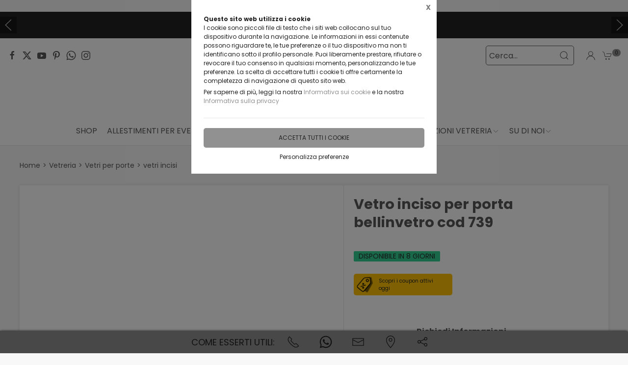

--- FILE ---
content_type: text/html;charset=UTF-8
request_url: https://bellinvetro.it/tutte/vetri-per-porte/vetri-incisi/vetro-inciso-per-porta-bellinvetro-cod-739/1877787,1173089
body_size: 39948
content:
<!DOCTYPE html>
<html lang="it">
<head>
	<!--
  ____                 _                  _   _      _   ____  _ _       
 / ___| _   _ _ __    / \   _ __  _ __   | \ | | ___| |_/ ___|(_) |_ ___ 
 \___ \| | | | '_ \  / _ \ | '_ \| '_ \  |  \| |/ _ \ __\___ \| | __/ _ \
  ___) | |_| | | | |/ ___ \| |_) | |_) | | |\  |  __/ |_ ___) | | ||  __/
 |____/ \__, |_| |_/_/   \_\ .__/| .__/  |_| \_|\___|\__|____/|_|\__\___|
        |___/              |_|   |_| -->
<meta name="referrer" content="always" />
<meta http-equiv="content-language" content="it" />
<meta http-equiv="Content-Type" content="text/html; charset=UTF-8" />
<meta name="robots" content="index,follow" />
<meta name="google-site-verification" content="O2YtfyP1nTZMKkTeEMsSlMNwq9SBG55OdpVeWTabr2w" />
<link rel="icon" href="//files.synapp.it/1000790/foto/aziende/favicon/O/1620640380204_ico_O.png" />
<title>Vetro inciso per porta bellinvetro cod 739 - Corleone (Palermo)</title>
	<link id="page-url-canonical" rel="canonical" href="https://bellinvetro.it/tutte/vetri-per-porte/vetri-incisi/vetro-inciso-per-porta-bellinvetro-cod-739/1877787,1173089"/>
	<meta property="og:image" content="https://files.synapp.it/1000790/foto/prodotti/B/1641814485857_g_foto_739_B.jpg"/>
	<meta property="og:url" content="https://bellinvetro.it/tutte/vetri-per-porte/vetri-incisi/vetro-inciso-per-porta-bellinvetro-cod-739/1877787,1173089"/>
	<meta property="og:title" content="Vetro inciso per porta bellinvetro cod 739 - Corleone (Palermo)"/>
	<meta property="og:description" content="vetri incisi - Vetro inciso per porta bellinvetro cod 739 a Corleone (Palermo) in via giordano orsini,156"/>
		<meta name="description" content="vetri incisi - Vetro inciso per porta bellinvetro cod 739 a Corleone (Palermo) in via giordano orsini,156" />
	<link rel="dns-prefetch" href="files.synapp.it">
<link rel="preconnect" href="files.synapp.it">
<link rel="dns-prefetch" href="themes.synapp.it">
<link rel="preconnect" href="themes.synapp.it">

<meta name="viewport" content="width=device-width, initial-scale=1">
<script type="application/ld+json">{"@context":"http://schema.org","@type":"Product","name":"Vetro inciso per porta bellinvetro cod 739","url":"/tutte/vetri-per-porte/vetri-incisi/vetro-inciso-per-porta-bellinvetro-cod-739/1877787,1173089","image":"https://files.synapp.it/1000790/foto/prodotti/N/1641814485857_g_foto_739_N.jpg/vetro-inciso-per-porta-bellinvetro-cod-739.jpg","description":"Affidati agli artisti del\u0026nbsp;Vetro\u0026nbsp;!! I vetri decorati della\u0026nbsp;BELLINVETRO\u0026nbsp;\u0026nbsp;sono la soluzione giusta per te! I VETRI DECORATI\u0026nbsp;in stile moderno sono\u0026nbsp;uno splendido complemento d\u0027arredo di design realizzato in VETRO STRATIFICATO inciso e colorato. Il\u0026nbsp;vetro stratificato\u0026nbsp;\u0026nbsp;\u0026egrave; un\u0026nbsp;vetro di sicurezza\u0026nbsp;che non si divide in molteplici pezzi quando fratturato. Alla rottura, uno strato intermedio, tipicamente di\u0026nbsp;polivinilbutirrale\u0026nbsp;(PVB, un intercalare di plastica tra due lastre di vetro), interviene mantenendo insieme gli strati di vetro che lo circondano. In questo modo, anche se il vetro si rompe, non abbandona la sua sede rischiando di mettere in pericolo oggetti o persone vicine. Il risultato \u0026egrave; una caratteristica forma a ragnatela al momento dell\u0027impatto.\u0026nbsp; la tecnica dell\u0026rsquo;incisione e dello scavo, mediante le quali \u0026egrave; possibile, grazie all\u0026rsquo;utilizzo di frese diamantate, ricreare su una lastra di vetro piatto incavature, opacature, e cesellature. La tecnica dell\u0026rsquo;incisione, permette di scolpire sul vetro in modo permanente, qualsiasi disegno, trasformando cos\u0026igrave; una semplice lastra di vetro in un capolavoro unico, che facilmente si adatta sia a uno stile classico sia a uno stile moderno. Molto simile alla tecnica della sabbiatura, la tecnica dello scavo viene utilizzata per lo pi\u0026ugrave; per la realizzazione di vetrate artistiche. I vetri decorati per porte\u0026nbsp;sono personalizzabili\u0026nbsp; con\u0026nbsp;QUALSIASI DECORO,SCRITTA,\u0026nbsp;FOTO, IMMAGINE\u0026nbsp;e daranno un tocco di originalit\u0026agrave; ai tuoi ambienti abitativi o lavorativi. Ottima soluzione se stai pensando -\u0026nbsp;a disimpegnare e dare luce allo stesso tempo -\u0026nbsp;se vuoi rendere unica una qualsiasi porta\u0026nbsp; Devi solo scegliere il tipo di vetro (trasparente, satinato, laccato,colorato),\u0026nbsp;e poi inviare la tua richiesta di preventivo\u0026nbsp;e il gioco \u0026egrave; fatto!! Un nostro consulente ti contatter\u0026agrave; per definire meglio i dettagli e ti invier\u0026agrave; il preventivo con la soluzione pi\u0026ugrave; adatta alle tue esigenze\u0026nbsp;in meno di 24 ore!! e se deciderai di ordinare inviaci le misure e in poco tempo\u0026nbsp;spediremo per te in tutta Italia! DETTAGLI PRODOTTO IN FIGURA - tipologia vetro : 33.1 satinato - tipologia lavorazione decoro: decoro inciso e colorato \u0026nbsp; RICHIEDI UN PREVENTIVO GRATUITO\u0026nbsp;IN POCHI E SEMPLICI PASSI \u0026nbsp; porta vetro stratificato antinfortunio sicurezza battente scorrevole scomparsa decorato moderno palermo bellinvetro\u0026nbsp;","brand":{"@type":"Brand","name":"bellinvetro"},"sku":"1173089","category":"Vetri per porte \u003e vetri incisi","mpn":"PRD-1173089"}</script>
<script type="application/ld+json">{"@context":"http://schema.org","@type":"BreadcrumbList","ItemListElement":[{"@type":"ListItem","position":1,"name":"Vetreria","item":"https://bellinvetro.it/tutte/1877787"},{"@type":"ListItem","position":2,"name":"Vetri per porte","item":"https://bellinvetro.it/tutte/vetri-per-porte/1877787,1025268,0,0"},{"@type":"ListItem","position":3,"name":"vetri incisi","item":"https://bellinvetro.it/tutte/vetri-per-porte/vetri-incisi/1877787,1025406,0,0"}]}</script>
<style id="critical_css">
    
	#s4u-footer, #s4u-correlati, #nav-offcanvas, #cart-offcanvas { content-visibility: auto; contain-intrinsic-size: 1000px; }
	
	@media (min-width: 1200px) {
		.uk-width-1-3\@l {
		    width: calc(100% * 1 / 3.001);
		}
	}
	
	@media (min-width: 640px) {
		.uk-width-1-2\@s {
		    width: 50%;
		}
	}
	
	
	body { overflow-x: hidden;}
    .bar-call-to-action.s a { padding: 10px 15px; width: 26px; height: 26px;}
    #cookie-bar p { font-size: 12px !important; margin: 0px; margin-bottom: 5px;}
    
	.uk-breadcrumb { display: flex; flex-wrap: wrap; padding: 0; list-style: none; }
	/*.detail-breadcrumb .uk-breadcrumb { margin: 30px 0px !important; }*/
	.uk-breadcrumb>*>* { display: inline-block; font-size: .875rem; color: #535353; }
	.uk-breadcrumb>* { flex: none; }
	
	.s4u-main-menu a.uk-navbar-item.uk-link-muted.uk-icon{ padding: 0 10px;} 
	
	.uk-card-small.uk-card-body, .uk-card-small .uk-card-body { padding: 20px 20px; }
	
	.uk-navbar-dropdown { display: none; }
	.uk-navbar-dropdown.uk-open, .uk-dropdown.uk-open {display: block !important;}
	.uk-navbar { display: flex; position: relative; border-bottom: 1px solid #e5e5e5;}
	.uk-sticky .uk-navbar { border: none; }
	.uk-navbar-left, .uk-navbar-right, .uk-navbar-center, .uk-navbar-center-left>*, .uk-navbar-center-right>* { display: flex; align-items: center; }
	.uk-navbar-left, .uk-navbar-right, .uk-navbar-center:only-child { flex-wrap: wrap; }
	.uk-navbar-center:only-child { margin-left: auto; margin-right: auto; position: relative;}
	.uk-navbar-nav { display: flex; margin: 0; padding: 0; list-style: none; }
	.uk-navbar-nav>li>a, .uk-navbar-item, .uk-navbar-toggle { display: flex; justify-content: center;  align-items: center; box-sizing: border-box;  min-height: 80px; padding: 0 10px; font-size: .875rem; text-decoration: none; }
	.uk-navbar-nav>li>a { text-transform: uppercase; }
	#s4u-header { z-index: 981;}
	#s4u-header .uk-navbar-nav > li > a, #s4u-header .uk-navbar-item, #s4u-header .uk-navbar-toggle { font-size: 16px; min-height: 58px; }
	.uk-navbar-right { margin-left: auto; }
	
	.uk-navbar-nav>li>a, .uk-navbar-item, .uk-navbar-toggle { display: flex; justify-content: center; align-items: center;  box-sizing: border-box; min-height: 80px; padding: 0 10px; font-size: .875rem; font-family: Poppins,sans-serif; text-decoration: none;}
	
	.tm-shine { position: relative; overflow: hidden; }
	.uk-margin-small-top { margin-top: 10px !important; }
	[class*='uk-float-'] { max-width: 100%; }
	.uk-float-left { float: left; }
	.uk-iconnav { display: flex; flex-wrap: wrap; margin: 0; padding: 0; list-style: none; margin-left: -10px; }
	.uk-iconnav>* { padding-left: 10px; }
	*+.uk-margin { margin-top: 20px !important; }
	.uk-margin { margin-bottom: 20px; }
	.uk-margin-right { margin-right: 20px !important; }
	.uk-margin-small-right { margin-right: 10px !important; }
	.uk-margin-remove { margin: 0 !important;}
	.uk-search { display: inline-block; position: relative; max-width: 100%; margin: 0; }
	.uk-search-default .uk-search-icon { width: 40px;}
	.uk-search .uk-search-icon-flip { right: 0; left: auto; }
	.uk-search .uk-search-icon { position: absolute; top: 0; bottom: 0; left: 0; display: inline-flex; justify-content: center; align-items: center; color: #535353; }
	.uk-icon { margin: 0; border: none; border-radius: 0; overflow: visible; font: inherit; color: inherit; text-transform: none; padding: 0; background-color: transparent; display: inline-block; fill: currentcolor; line-height: 0; }
	.uk-search-input { padding-right: 30px; }
	.uk-search-default .uk-search-input { height: 40px; padding-left: 6px; padding-right: 30px !important; background: transparent; border: 1px solid #e5e5e5; }
	.uk-search-default .uk-search-icon-flip ~ .uk-search-input { padding-right: 40px; }
	.uk-search-input { box-sizing: border-box; margin: 0; border-radius: 0; font: inherit; overflow: visible; -webkit-appearance: none; vertical-align: middle; width: 100%; border: none; color: #666; }
	.uk-border-rounded { border-radius: 5px; }
	.uk-margin-medium-right {  margin-right: 40px !important; }
	.uk-flex-right { justify-content: flex-end; }
	
	.uk-grid { display: flex; flex-wrap: wrap; margin: 0; padding: 0; list-style: none; }
	
	.uk-grid+.uk-grid-collapse, .uk-grid+.uk-grid-row-collapse, .uk-grid-collapse>.uk-grid-margin, .uk-grid-row-collapse>.uk-grid-margin {
    margin-top: 0 !important; }
	[class*='uk-child-width']>* { box-sizing: border-box; width: 100%; }
	[class*='uk-width'] { box-sizing: border-box; width: 100%; max-width: 100%; }
	
	.uk-grid-collapse, .uk-grid-column-collapse { margin-left: 0; }
	.uk-grid-collapse>*, .uk-grid-column-collapse>* { padding-left: 0; }
	.uk-slideshow-items { position: relative; z-index: 0;  margin: 0; padding: 0; list-style: none; overflow: hidden; }

	.uk-slideshow-items>* { position: absolute; top: 0; left: 0; right: 0; bottom: 0; overflow: hidden; will-change: transform, opacity; touch-action: pan-y; }*/
	.tm-media-box-wrap { position: relative; height: 100%; margin: 0; }
	.tm-media-box-wrap>* { position: absolute;  top: 50%; left: 50%; transform: translate(-50%, -50%); display: block; max-width: 100%; max-height: calc(100%); }
	.uk-container { box-sizing: content-box; max-width: 1200px; margin-left: auto; margin-right: auto; padding-left: 15px; padding-right: 15px; }
	.uk-container-large {  max-width: 1600px; }
	
	#s4u-header-lingue a { color: #8f8f8f; display:inline-block; padding:4px;}
	#s4u-header-lingue a.s4u-current-lingua {
	    cursor: default;
	    font-weight: bold;
	    border: 1px solid #b0b0b0;
	    margin: 2px 0px;
	    padding: 0px 10px;
    	border-radius: 20px;
	    color: #535353;
	}
	#s4u-header-lingue { display: inline-block; margin-left: 30px; text-transform: uppercase; background: #fff; }

	.tm-product-card.tm-product-card-box .uk-card-media-top img, .s4u-widget .uk-slider-container .tm-product-card .tm-product-card-media img { height: 200px; object-position: top; display: inline-block;}
	#cookie-bar > div { margin: 0px auto; }
	.uk-search-default .uk-search-input { border: 1px solid #595959 !important;  }
	
	.uk-pagination .uk-active span {
		border-radius: 24px;
	    padding: 0px 10px;
	    border: 1px solid #595959;
	   	margin-top: -1px;
	   	margin-left: 12px;
	   	margin-right: -7px;
	}
	
	.uk-pagination { margin-left: 0px !important; }
	.uk-pagination>* { padding-left: 18px !important; }
	.uk-pagination .uk-active, .uk-pagination li:first-child { padding-left: 0px !important;}
	
	.uk-label.s4u-product-disponibilita { font-size: 10px; }
	.uk-dotnav>* { padding-bottom:12px;}
	
	.s4u-uk-card-body-overlay .uk-card { position: relative !important; }
	.s4u-uk-card-body-overlay .uk-card-body { position: absolute  !important; bottom: 0px; left:0; right:0; padding:10px; }
	.s4u-uk-card-body-overlay-background { display:none; opacity: 0.5; position:absolute; top:0; bottom:0; left:0; right:0; }
	.s4u-uk-card-body-overlay .s4u-uk-card-body-overlay-background { display: block; }
	.s4u-uk-card-body-overlay h3, .s4u-uk-card-body-overlay p, .s4u-uk-card-body-overlay span { position:relative; z-index:2;  }
	
	.uk-slidenav.uk-position-small { margin: 15px 0;}
	
	.s4u-active-prev-prev, .s4u-active-next-next, .uk-slider-nav.uk-dotnav li:nth-child(3) { opacity: .3; }
	.uk-slider-nav.uk-dotnav>*>*, .uk-slideshow-nav.uk-dotnav>*>* { background: #fff; border: 1px solid rgb(86 86 86); }
	.uk-slider .uk-dotnav>.uk-active > *, .uk-slideshow-nav.uk-dotnav > .uk-active > * { background-color: #ccc; border-color: #9c9c9c;}
	
	.s4u-active { opacity: 1 !important; }
	.s4u-active-prev, .s4u-active-next { opacity: .5 !important; }
	.uk-slider-nav.uk-dotnav, .uk-slideshow-nav.uk-dotnav { width: 110px; margin: 0 auto; overflow: hidden; flex-wrap: nowrap; justify-content:left !important; }
	.uk-slider-nav.uk-dotnav li, .uk-slideshow-nav.uk-dotnav li { display: inline-block; position: relative; left: 44px; transition: .2s transform,.2s left;}

	.s4u-widget-mappa .uk-container-xsmall .wdg-mappa{ padding:0px 7px; font-size: 13px; }
	.s4u-widget-mappa .uk-container-small .wdg-mappa { padding:0px 15px; font-size: 14px; }
	
	/*.uk-slider-items.uk-grid {
	    justify-content: center;
	}*/
	
	a.tm-media-box  { position: relative;}
	.s4u-icon-play-video { position: absolute; top: 50%; left: 50%; transform: translate(-50%, -50%); color: #fff !important; background: #000 !important; border-radius: 100% !important; }
	
	
	.s4u-widget-slider_banner .s4u-slide-desktop .uk-overlay {padding: 30px 50px 50px; margin: 60px; }
	.s4u-widget-slider_banner .s4u-slide-desktop .uk-overlay.uk-position-top-center, .s4u-widget-slider_banner .uk-overlay.uk-position-bottom-center { margin: 30px 0px; }
	.s4u-widget-slider_banner .s4u-slide-desktop .uk-overlay.uk-position-center{ margin: 0px; }
	.s4u-widget-slider_banner .s4u-slide-desktop .uk-overlay.uk-position-center-left, .s4u-widget-slider_banner .uk-overlay.uk-position-center-right { margin: 0px 60px; }
	
	
	.s4u-widget-slider_banner .s4u-slide-mobile .uk-overlay {padding: 30px 50px; margin: 0px; }
	
	
	.s4u-widget-slider_banner .uk-overlay p { line-height: 1.2em; }
	.s4u-widget-slider_banner .uk-overlay .uk-button { text-transform: inherit; }
	
	.uk-slideshow-items .uk-button-large {
	    padding: 5px 60px;
	    line-height: 53px;
	    font-size: 25px;
	}
	
	.uk-slideshow-items .uk-button-small {
	    padding: 0px 30px;
	    line-height: 38px;
	    font-size: 18px;
	}
	
	.s4u-widget-product-single .s4u-product-single {  margin: 0px auto;}
	.s4u-product-single { text-align: center; }
	.s4u-product-single .s4u-product-title { font-size: 44px; }
	.s4u-product-single .s4u-product-disponibilita { font-size: 20px; text-transform: lowercase; }
	.s4u-product-single .s4u-element-urgency span { font-size: 16px; text-transform: lowercase;}
	.s4u-product-single .tm-product-card-prices { font-size: 16px; }
	.s4u-product-single .tm-product-card-price { font-size: 45px; margin-bottom: 15px; }
	.s4u-product-single .uk-button-small {  padding: 14px 50px; font-size: 25px; border-radius: 30px; } 
	.s4u-product-single .s4u-product-media img { border-radius: 36px; }
	
	
	.s4u-product-double { text-align: center; }
	.s4u-product-double .s4u-product-title { font-size: 34px; }
	.s4u-product-double .s4u-product-disponibilita { font-size: 20px; text-transform: lowercase; }
	.s4u-product-double .s4u-element-urgency span { font-size: 16px; text-transform: lowercase;}
	.s4u-product-double .tm-product-card-prices { font-size: 16px; }
	.s4u-product-double .tm-product-card-price { font-size: 45px; }
	.s4u-product-double .uk-button-small {  padding: 14px 50px; font-size: 25px; border-radius: 30px; } 
	.s4u-product-double .s4u-product-media img { border-radius: 26px; }
	
	.s4u-widget.uk-padding.uk-padding-remove-horizontal.uk-padding-remove-bottom { padding-bottom: 0px !important; }
	.s4u-widget.uk-padding.uk-padding-remove-horizontal.uk-padding-remove-top { padding-top: 0px !important; }
	 
	
	@media (max-width: 640px) {
	  .s4u-product-single .s4u-product-title { font-size: 30px; }
	  .s4u-product-single .uk-button-small {  font-size: 18px; padding: 10px 40px; } 
	  .s4u-product-single .tm-product-card-price { font-size: 35px; }
	  .s4u-product-single .s4u-product-media img { border-radius: 26px; }
	  
	  .s4u-product-double { text-align: left !important; margin-bottom: 20px !important; border: 1px solid #ccc; padding: 10px !important; margin: 1% !important; border-radius: 10px; width: 48% !important; }
	  .s4u-product-double .s4u-product-title { font-size: 15px; font-weight: 500; }
	  .s4u-product-double .uk-button-small {  font-size: 12px; padding: 4px 8px; border-radius: 20px; } 
	  .s4u-product-double .tm-product-card-price { font-size: 20px; }
	  .s4u-product-double .s4u-product-media img  { border-radius: 12px;}
	  .s4u-product-double .s4u-product-disponibilita { font-size: 14px; text-transform: lowercase; }
	  .s4u-product-double .s4u-element-urgency span { font-size: 12px; text-transform: lowercase;}
	  
	  .s4u-widget-slider_banner .uk-overlay { padding: 20px 40px; margin: 20px; }
	  .s4u-widget-slider_banner .uk-overlay.uk-position-top-center, .s4u-widget-slider_banner .uk-overlay.uk-position-bottom-center { margin: 20px 0px; }
	  .s4u-widget-slider_banner .uk-overlay.uk-position-center{ margin: 0px; }
		  
	}
	
	@media (max-width: 480px) {
		.s4u-product-double .uk-button-small {  font-size: 10px; padding: 4px 8px; border-radius: 20px; }
	}
	
	@media (min-width: 640px) {
		.uk-container { padding-left: 30px; padding-right: 30px; }
	}
	@media (min-width: 960px){
		.uk-flex-center\@m { justify-content: center; }
		.uk-width-expand\@m { flex: 1; min-width: 1px; }
		.tm-product-info { min-width: 390px; border-top: none; border-left: 1px solid #E5E5E5; }
		.uk-width-2-5\@m { width: 40%;}
		.uk-width-1-4\@m { width: 25%; }
		.uk-container { padding-left: 40px;  padding-right: 40px; }
		.uk-hidden\@m { display: none !important; }
		.tm-filters.uk-offcanvas { position: static; display: block; }
		.tm-filters.uk-offcanvas .uk-offcanvas-bar { position: static; overflow: visible; width: auto; transform: none; background: none;}
		.uk-slider-items .tm-product-card.tm-product-card-box { margin-bottom: 20px;}
		
	    .tm-product-card.tm-product-card-box.tm-product-card-grid .uk-card {
	        flex-direction: column;
	        max-width: 300px;
	    }
	    
		
	}
	
	@media (min-width: 1280px){
		.s4u-widget.uk-padding { padding-top: 60px !important; padding-bottom: 60px !important;}
		.s4u-widget .uk-container { padding-left: 120px !important; padding-right: 120px !important;}
		.s4u-widget .uk-container.uk-padding-remove { padding:0px !important;}
		.s4u-widget-section.uk-padding-remove .uk-container.uk-padding-remove .s4u-wysiwyg.uk-padding { padding-left: 120px !important; padding-right: 120px !important;}
		.s4u-widget-section.uk-padding-remove .uk-card-media-right { padding-left: 0px !important;}
		.s4u-widget-section.uk-padding-remove .uk-grid>* { padding-left: 0px !important; }
	}
	
	@media (min-width: 1600px){
		.uk-width-1-5\@xl { width: 20%;}
	}
	@media (max-width: 375px) {
		.detail-breadcrumb .uk-breadcrumb { margin: 10px 0px !important;}
		/*.uk-slideshow-items { height: 206px;}*/
		/*#s4u-product-gallery { height: 206px; }*/
	}
	@media (max-width: 960px) {
		.uk-breadcrumb { overflow: auto; flex-wrap: nowrap; }
		#s4u-header-lingue { display: block; text-align: right; padding-right: 10px; margin: 0px;}
		#s4u-header-lingue a { padding: 3px 15px; font-size: 16px;}
		.uk-breadcrumb>li { display: inline !important; }
		.uk-dotnav>* {flex: none; padding-left: 12px;}
		
		.tm-product-card.tm-product-card-box:not(.tm-product-card-grid) .uk-card-media-top img, 
		.s4u-widget .uk-slider-container .tm-product-card:not(.tm-product-card-grid) .tm-product-card-media img { height: 120px;}
		
		.tm-product-card.tm-product-card-box.tm-product-card-grid .uk-card {
	        max-width: 360px;
	    }
	    
	    .tm-product-card.tm-product-card-grid {
	        align-items: center;
	    }
		
		.s4u-col-gallery, .tm-product-info { width: 100% !important;}
		.uk-width-3-4 { width: 75%;}
		.s4u-widget-schede-all {right: calc(50% - 56px);}
		#s4u-header-lingue { border-top: 1px solid #e5e5e5; border-bottom: 1px solid #e5e5e5; }
		.uk-button-large { padding: 0px 30px !important; }
		
		.product-single figure { margin-bottom:20px !important; }
		.s4u-widget.uk-padding { padding-top: 40px !important; padding-bottom: 40px !important;}
		
	}
	</style>
	<link rel="preload" href="//themes.synapp.it/flex/assets/css/tema1/style.css?v=2.8.20250423.01" as="style" crossorigin />
	<link rel="stylesheet" type="text/css" media="all" href="//themes.synapp.it/flex/assets/css/tema1/style.css?v=2.8.20250423.01" crossorigin />
	
	
	<!-- FONT -->
			<!-- 
			<link rel="preconnect" href="https://fonts.googleapis.com"> -->
			<link rel="preconnect" href="https://fonts.gstatic.com" crossorigin>
			
			<!-- link href="//files.synapp.it/font.css" rel="stylesheet"/ -->
			<link rel="preload" href="https://fonts.gstatic.com/s/poppins/v22/pxiEyp8kv8JHgFVrJJnecnFHGPezSQ.woff2" crossorigin as="font">
			<link rel="preload" href="https://fonts.gstatic.com/s/poppins/v22/pxiEyp8kv8JHgFVrJJfecnFHGPc.woff2" crossorigin as="font">
			<link rel="preload" href="https://fonts.gstatic.com/s/poppins/v22/pxiByp8kv8JHgFVrLCz7Z1JlFd2JQEl8qw.woff2" crossorigin as="font">
			<link rel="preload" href="https://fonts.gstatic.com/s/poppins/v22/pxiByp8kv8JHgFVrLCz7Z1xlFd2JQEk.woff2" crossorigin as="font">
			<style>
			@font-face {font-family:'Poppins';font-style:normal;font-weight:400;font-display:swap;src:url(https://fonts.gstatic.com/s/poppins/v22/pxiEyp8kv8JHgFVrJJnecnFHGPezSQ.woff2) format('woff2');unicode-range:U+0100-02BA, U+02BD-02C5, U+02C7-02CC, U+02CE-02D7, U+02DD-02FF, U+0304, U+0308, U+0329, U+1D00-1DBF, U+1E00-1E9F, U+1EF2-1EFF, U+2020, U+20A0-20AB, U+20AD-20C0, U+2113, U+2C60-2C7F, U+A720-A7FF;}
@font-face {font-family:'Poppins';font-style:normal;font-weight:400;font-display:swap;src:url(https://fonts.gstatic.com/s/poppins/v22/pxiEyp8kv8JHgFVrJJfecnFHGPc.woff2) format('woff2');unicode-range:U+0000-00FF, U+0131, U+0152-0153, U+02BB-02BC, U+02C6, U+02DA, U+02DC, U+0304, U+0308, U+0329, U+2000-206F, U+20AC, U+2122, U+2191, U+2193, U+2212, U+2215, U+FEFF, U+FFFD;}
@font-face {font-family:'Poppins';font-style:normal;font-weight:700;font-display:swap;src:url(https://fonts.gstatic.com/s/poppins/v22/pxiByp8kv8JHgFVrLCz7Z1JlFd2JQEl8qw.woff2) format('woff2');unicode-range:U+0100-02BA, U+02BD-02C5, U+02C7-02CC, U+02CE-02D7, U+02DD-02FF, U+0304, U+0308, U+0329, U+1D00-1DBF, U+1E00-1E9F, U+1EF2-1EFF, U+2020, U+20A0-20AB, U+20AD-20C0, U+2113, U+2C60-2C7F, U+A720-A7FF;}
@font-face {font-family:'Poppins';font-style:normal;font-weight:700;font-display:swap;src:url(https://fonts.gstatic.com/s/poppins/v22/pxiByp8kv8JHgFVrLCz7Z1xlFd2JQEk.woff2) format('woff2');unicode-range:U+0000-00FF, U+0131, U+0152-0153, U+02BB-02BC, U+02C6, U+02DA, U+02DC, U+0304, U+0308, U+0329, U+2000-206F, U+20AC, U+2122, U+2191, U+2193, U+2212, U+2215, U+FEFF, U+FFFD;}
</style>
			<style id="custom_theme">
		html, .uk-logo { font-family: 'Poppins', sans-serif !important; }
		.uk-h1, .uk-h2, .uk-h3, .uk-h4, .uk-h5, .uk-h6, .uk-heading-2xlarge, .uk-heading-large, .uk-heading-medium, .uk-heading-small, .uk-heading-xlarge, h1, h2, h3, h4, h5, h6, .s4u-main-menu a { font-family: 'Poppins', sans-serif !important; }
		/* Hover + Focus */
		.uk-navbar-dropdown-nav > li > a:hover,
		.uk-navbar-dropdown-nav > li > a:focus,
		.uk-navbar-nav>li:hover>a, .uk-navbar-nav>li>a:focus, .uk-navbar-nav>li>a.uk-open,
		a, a:hover, .uk-link,
		.uk-text-meta,
		.tm-product-card-sale,
		a.uk-link-heading:hover, .uk-link-heading a:hover, .uk-link-toggle:hover .uk-link-heading, .uk-link-toggle:focus .uk-link-heading, .s4u-button-inverse,
		#s4u-header-lingue a:hover { color:  #919191; }
		.uk-text-primary { color:  #919191 !important; }
		.uk-light .uk-button-primary, .uk-section-primary:not(.uk-preserve-color) .uk-button-primary, .uk-section-secondary:not(.uk-preserve-color) .uk-button-primary, .uk-tile-primary:not(.uk-preserve-color) .uk-button-primary, .uk-tile-secondary:not(.uk-preserve-color) .uk-button-primary, .uk-card-primary.uk-card-body .uk-button-primary, .uk-card-primary>:not([class*='uk-card-media']) .uk-button-primary, .uk-card-secondary.uk-card-body .uk-button-primary, .uk-card-secondary>:not([class*='uk-card-media']) .uk-button-primary, .uk-overlay-primary .uk-button-primary,
		.uk-background-primary,
		.uk-button-primary,
		.uk-section-primary,
		.uk-badge1,
		.uk-button-primary:hover,
		.uk-button-primary,
		.s4u-ecommerce-cart-ajax-count.uk-badge { background-color: #919191; color: #222 !important; }
		.tm-variations>.uk-active>a,
		.uk-input:focus, .s4u-button-inverse{ border-color: #919191; }
		.s4u-button-inverse {background: transparent;}
		.uk-button-medium {
		    padding: 10px 15px;
		    line-height: 25px;
		}
		
		#s4u-popup-button svg, #s4u-popup-button-desktop svg, #s4u-popup-button-mobile svg { fill: #222 !important;}

		
		
			.tm-product-card-title, .tm-product-info h1 { font-weight: bold !important;}
		
			.tm-product-card-title, .tm-product-info h1 { text-transform: initial !important;}
		
				.tm-product-card-title { font-size: 16px !important;}
				.tm-product-info h1 { font-size: 1.8rem !important; }
				@media (max-width: 640px) { 
					.tm-product-card-title { font-size: 14px !important;} 
					.tm-product-info h1 { font-size: 1.6rem !important; }
				}
			
		
		.tm-variations>.uk-active>a {color: #666; border: 2px solid #919191;}
		.uk-button-default { color: #333;}
		.uk-button-default:hover { color: #333; border: 1px solid #333;}
		.s4u-widget-section .uk-button-default, .s4u-widget-slider .uk-button-default, .s4u-widget-form .uk-button-default, .s4u-widget-slider_banner .uk-button-default { color: #fff !important; font-weight: bold; border: 1px solid #fff; }
		
		.s4u-wysiwyg .uk-slider { padding: 0px;}
		.s4u-wysiwyg .uk-slider-items > div {
			 background: #91919110;
			 border: 4px solid #fff;
			 padding-left: 0px;
		}
		.s4u-wysiwyg .uk-slider .uk-card {
		    margin: 16px;
		    border-radius: 10px;
		    background: #fff;
		}
		
		
		.s4u-wysiwyg .uk-slider .uk-grid {
		    margin-left: 0px;
		}
		
		.s4u-wysiwyg .uk-accordion { padding: 5px;}
		
		.s4u-prodotto-informazioni  { margin-bottom: 15px; }
		.s4u-prodotto-informazioni .uk-accordion { margin: 5px 0px; }
		.s4u-prodotto-informazioni .uk-accordion li .uk-accordion-title, .s4u-wysiwyg .uk-accordion > li .uk-accordion-title { border-radius: 10px; border-bottom: none; background: transparent !important;}
		.s4u-prodotto-informazioni .uk-accordion li, .s4u-wysiwyg .uk-accordion > li {
		    margin-bottom: 14px !important;
		    border-radius: 10px;
		    border: none;
		    background: #91919110;
		}
		
		.s4u-prodotto-informazioni .uk-accordion .uk-accordion-content, .s4u-wysiwyg .uk-accordion .uk-accordion-content {
		    margin: 0px;
		    padding: 0px 20px !important;
		    background: transparent !important;
		}
		
		.s4u-prodotto-informazioni .s4u-accordion-title .uk-accordion-title { cursor:auto;} 
		.s4u-prodotto-informazioni .s4u-accordion-no-icon .uk-accordion-title::before {
			background: none; display: none;
		}
		.s4u-prodotto-informazioni .uk-accordion-title { padding: 12px; font-weight: normal; padding: 10px;}
		.s4u-prodotto-informazioni .uk-accordion { margin: 3px 0px; }
		.s4u-prodotto-informazioni .uk-accordion li { margin-bottom: 0px !important; }
		
		.s4u-product-double { max-width: 640px; }
		.s4u-product-double.tm-product-card.tm-product-card-box .uk-card-media-top img { height: 450px; max-height: 450px; object-fit: contain; object-position: top;}
		.s4u-product-double .tm-product-card-title { font-size: 24px;}
		.s4u-product-double .uk-card { display: block !important;  }
		
		.s4u-product-double .tm-media-box { padding: 0px;}
		.s4u-product-double .uk-label.s4u-product-disponibilita { font-size: 13px;}
		
		@media (max-width: 1280px) {
			.s4u-product-double.tm-product-card.tm-product-card-box .uk-card-media-top img  { height: 350px; }
		}
		
		@media (max-width: 960px) {
			.s4u-product-double.tm-product-card.tm-product-card-box .uk-card-media-top img  { height: 250px; }
		}
		
		@media (max-width: 640px) {
			.s4u-product-double  { margin-bottom: 20px !important; }
		}
		

		
		
		</style>
	<link rel="preload" href="//files.synapp.it/1000790/foto/prodotti/N/1641814485857_g_foto_739_N.jpg/1-vetro-inciso-per-porta-bellinvetro-cod-739.jpg" as="image" media="(max-width: 480px)">
	<link rel="preload" href="//files.synapp.it/1000790/foto/prodotti/L/1641814485857_g_foto_739_L.jpg/1-vetro-inciso-per-porta-bellinvetro-cod-739.jpg" as="image" media="(min-width: 480.1px)">
	<link rel="preload" href="//themes.synapp.it/flex/assets/js/uikit.min.js" as="script" crossorigin />
	<link rel="preload" href="//themes.synapp.it/flex/assets/js/uikit-icons.min.js" as="script" crossorigin />
	<style id="s4u_css">
/* Datepicker.js - https://github.com/qodesmith/datepicker */
.qs-datepicker-container{font-size:1rem;font-family:sans-serif;color:#000;position:absolute;width:15.625em;display:-webkit-box;display:-ms-flexbox;display:flex;-webkit-box-orient:vertical;-webkit-box-direction:normal;-ms-flex-direction:column;flex-direction:column;z-index:9001;-webkit-user-select:none;-moz-user-select:none;-ms-user-select:none;user-select:none;border:1px solid grey;border-radius:.26392em;overflow:hidden;background:#fff;-webkit-box-shadow:0 1.25em 1.25em -.9375em rgba(0,0,0,.3);box-shadow:0 1.25em 1.25em -.9375em rgba(0,0,0,.3)}.qs-datepicker-container *{-webkit-box-sizing:border-box;box-sizing:border-box}.qs-datepicker-container.qs-centered{position:fixed;top:50%;left:50%;-webkit-transform:translate(-50%,-50%);-ms-transform:translate(-50%,-50%);transform:translate(-50%,-50%)}.qs-datepicker-container.qs-hidden{display:none}.qs-datepicker .qs-overlay{position:absolute;top:0;left:0;background:rgba(0,0,0,.75);color:#fff;width:100%;height:100%;padding:.5em;z-index:1;opacity:1;-webkit-transition:opacity .3s;transition:opacity .3s;display:-webkit-box;display:-ms-flexbox;display:flex;-webkit-box-orient:vertical;-webkit-box-direction:normal;-ms-flex-direction:column;flex-direction:column}.qs-datepicker .qs-overlay.qs-hidden{opacity:0;z-index:-1}.qs-datepicker .qs-overlay .qs-overlay-year{background:rgba(0,0,0,0);border:none;border-bottom:1px solid #fff;border-radius:0;color:#fff;font-size:.875em;padding:.25em 0;width:80%;text-align:center;margin:0 auto;display:block}.qs-datepicker .qs-overlay .qs-overlay-year::-webkit-inner-spin-button{-webkit-appearance:none}.qs-datepicker .qs-overlay .qs-close{padding:.5em;cursor:pointer;position:absolute;top:0;right:0}.qs-datepicker .qs-overlay .qs-submit{border:1px solid #fff;border-radius:.26392em;padding:.5em;margin:0 auto auto;cursor:pointer;background:hsla(0,0%,50.2%,.4)}.qs-datepicker .qs-overlay .qs-submit.qs-disabled{color:grey;border-color:grey;cursor:not-allowed}.qs-datepicker .qs-overlay .qs-overlay-month-container{display:-webkit-box;display:-ms-flexbox;display:flex;-ms-flex-wrap:wrap;flex-wrap:wrap;-webkit-box-flex:1;-ms-flex-positive:1;flex-grow:1}.qs-datepicker .qs-overlay .qs-overlay-month{display:-webkit-box;display:-ms-flexbox;display:flex;-webkit-box-pack:center;-ms-flex-pack:center;justify-content:center;-webkit-box-align:center;-ms-flex-align:center;align-items:center;width:33.33333%;cursor:pointer;opacity:.5;-webkit-transition:opacity .15s;transition:opacity .15s}.qs-datepicker .qs-overlay .qs-overlay-month.active,.qs-datepicker .qs-overlay .qs-overlay-month:hover{opacity:1}.qs-datepicker .qs-controls{width:100%;display:-webkit-box;display:-ms-flexbox;display:flex;-webkit-box-pack:justify;-ms-flex-pack:justify;justify-content:space-between;-webkit-box-align:center;-ms-flex-align:center;align-items:center;-webkit-box-flex:1;-ms-flex-positive:1;flex-grow:1;-ms-flex-negative:0;flex-shrink:0;background:#d3d3d3;-webkit-filter:blur(0);filter:blur(0);-webkit-transition:-webkit-filter .3s;transition:-webkit-filter .3s;transition:filter .3s;transition:filter .3s,-webkit-filter .3s}.qs-datepicker .qs-controls.qs-blur{-webkit-filter:blur(5px);filter:blur(5px)}.qs-datepicker .qs-arrow{height:1.5625em;width:1.5625em;position:relative;cursor:pointer;border-radius:.26392em;-webkit-transition:background .15s;transition:background .15s}.qs-datepicker .qs-arrow:hover{background:rgba(0,0,0,.1)}.qs-datepicker .qs-arrow:hover.qs-left:after{border-right-color:#000}.qs-datepicker .qs-arrow:hover.qs-right:after{border-left-color:#000}.qs-datepicker .qs-arrow:after{content:"";border:.39062em solid rgba(0,0,0,0);position:absolute;top:50%;-webkit-transition:border .2s;transition:border .2s}.qs-datepicker .qs-arrow.qs-left:after{border-right-color:grey;right:50%;-webkit-transform:translate(25%,-50%);-ms-transform:translate(25%,-50%);transform:translate(25%,-50%)}.qs-datepicker .qs-arrow.qs-right:after{border-left-color:grey;left:50%;-webkit-transform:translate(-25%,-50%);-ms-transform:translate(-25%,-50%);transform:translate(-25%,-50%)}.qs-datepicker .qs-month-year{font-weight:700;-webkit-transition:border .2s;transition:border .2s;border-bottom:1px solid rgba(0,0,0,0);cursor:pointer}.qs-datepicker .qs-month-year:hover{border-bottom:1px solid grey}.qs-datepicker .qs-month-year:active:focus,.qs-datepicker .qs-month-year:focus{outline:none}.qs-datepicker .qs-month{padding-right:.5ex}.qs-datepicker .qs-year{padding-left:.5ex}.qs-datepicker .qs-squares{display:-webkit-box;display:-ms-flexbox;display:flex;-ms-flex-wrap:wrap;flex-wrap:wrap;padding:.3125em;-webkit-filter:blur(0);filter:blur(0);-webkit-transition:-webkit-filter .3s;transition:-webkit-filter .3s;transition:filter .3s;transition:filter .3s,-webkit-filter .3s}.qs-datepicker .qs-squares.qs-blur{-webkit-filter:blur(5px);filter:blur(5px)}.qs-datepicker .qs-square{width:14.28571%;height:1.5625em;display:-webkit-box;display:-ms-flexbox;display:flex;-webkit-box-align:center;-ms-flex-align:center;align-items:center;-webkit-box-pack:center;-ms-flex-pack:center;justify-content:center;cursor:pointer;-webkit-transition:background .1s;transition:background .1s;border-radius:.26392em}.qs-datepicker .qs-square.qs-current{font-weight:700}.qs-datepicker .qs-square.qs-current span{text-decoration:underline}.qs-datepicker .qs-square.qs-active{background:#add8e6}.qs-datepicker .qs-square.qs-range-date-start:not(.qs-range-date-6){border-top-right-radius:0;border-bottom-right-radius:0}.qs-datepicker .qs-square.qs-range-date-middle{background:#d4ebf2}.qs-datepicker .qs-square.qs-range-date-middle:not(.qs-range-date-0):not(.qs-range-date-6){border-radius:0}.qs-datepicker .qs-square.qs-range-date-middle.qs-range-date-0{border-top-right-radius:0;border-bottom-right-radius:0}.qs-datepicker .qs-square.qs-range-date-end:not(.qs-range-date-0),.qs-datepicker .qs-square.qs-range-date-middle.qs-range-date-6{border-top-left-radius:0;border-bottom-left-radius:0}.qs-datepicker .qs-square.qs-disabled span{opacity:.2}.qs-datepicker .qs-square.qs-empty{cursor:default}.qs-datepicker .qs-square.qs-disabled{cursor:not-allowed}.qs-datepicker .qs-square.qs-day{cursor:default;font-weight:700;color:grey}.qs-datepicker .qs-square:not(.qs-empty):not(.qs-disabled):not(.qs-day):not(.qs-active):hover{background:orange}.qs-datepicker .qs-event{position:relative}.qs-datepicker .qs-event:after{content:"";position:absolute;width:.46875em;height:.46875em;border-radius:50%;background:#07f;bottom:0;right:0}.qs-datepicker .qs-event.qs-disabled:after,.qs-datepicker .qs-event.qs-empty:after{background:#cce4ff}

/*s4u*/
.star-ranking { font-size: 0; white-space: nowrap; display: inline-block; width: 150px; height: 30px; overflow: hidden; position: relative; background: url('[data-uri]'); background-size: contain;}
.star-ranking i { opacity: 0; position: absolute; left: 0; top: 0; height: 100%; width: 20%; z-index: 1; background: url('[data-uri]'); background-size: contain;
}
.star-ranking input { -moz-appearance: none; -webkit-appearance: none; opacity: 0; display: inline-block; width: 20% !important; height: 100%; margin: 0; padding: 0; z-index: 2; position: relative; }
.star-ranking input:hover + i,
.star-ranking input:checked + i { opacity: 1; }
.star-ranking i ~ i { width: 40%;}
.star-ranking i ~ i ~ i { width: 60%;}
.star-ranking i ~ i ~ i ~ i { width: 80%;}
.star-ranking i ~ i ~ i ~ i ~ i { width: 100%;}
*[class^="star-ranking-"], *[class*=" star-ranking-"]{ background-image:url(/common/media/ranking.png); background-repeat: no-repeat; width: 90px; height: 18px; display:inline-block; }
.star-ranking-0 { background-position: 0px 0px; }
.star-ranking-25 { background-position: 0 -18px; }
.star-ranking-50 { background-position: 0 -36px; }
.star-ranking-75 { background-position: 0 -54px; }
.star-ranking-100 { background-position: 0 -72px; }
.star-ranking-125 { background-position: 0 -90px; }
.star-ranking-150 { background-position: 0 -108px; }
.star-ranking-175 { background-position: 0 -126px; }
.star-ranking-200 { background-position: 0 -144px; }
.star-ranking-225 { background-position: 0 -162px; }
.star-ranking-250 { background-position: 0 -180px; }
.star-ranking-275 { background-position: 0 -198px; }
.star-ranking-300 { background-position: 0 -216px; }
.star-ranking-325 { background-position: 0 -234px; }
.star-ranking-350 { background-position: 0 -252px; }
.star-ranking-375 { background-position: 0 -270px; }
.star-ranking-400 { background-position: 0 -288px; }
.star-ranking-425 { background-position: 0 -306px; }
.star-ranking-450 { background-position: 0 -324px; }
.star-ranking-475 { background-position: 0 -342px; }
.star-ranking-500 { background-position: 0 -360px; }

.s4u-text-toogle { position: relative; max-height: 320px; overflow: hidden !important;}
.s4u-text-toogle .s4u-text-toogle-more { display: none; position: absolute; z-index: 10; bottom: 0; left: 0; right: 0; }
.s4u-text-toogle .s4u-text-toogle-more:after { content:' '; height:40px; position: absolute; top: -40px; width: 100%; left: 0; z-index: 10; background: linear-gradient(0deg, rgba(255,255,255,.8) 10%, rgba(255,255,255,.8) 30%, rgba(255,255,255,0.4) 50%); }
.s4u-text-toogle .s4u-text-toogle-more .down { background: #fff;  display: block; cursor: pointer; }
.s4u-text-toogle .s4u-text-toogle-more .up { background: #fff;  display: none; cursor: pointer; }

.s4u-text-toogle.open { max-height: none; }
.s4u-text-toogle.open .s4u-text-toogle-more:before { background: none; }
.s4u-text-toogle.open .s4u-text-toogle-more { display: block; }
.s4u-text-toogle.open .s4u-text-toogle-more .down { display: none; }
.s4u-text-toogle.open .s4u-text-toogle-more .up { display: block; }
</style>

<script>
analytics_storage = 'denied';
ad_storage = 'denied';
ad_user_data = 'denied';
ad_personalization = 'denied';
window.dataLayer = window.dataLayer || [];
function gtag(){dataLayer.push(arguments);}
</script>
<!-- Google Analytics azienda -->
<script async src="https://www.googletagmanager.com/gtag/js?id=G-5KGFQ9SCFX"></script>
<script>
	gtag('js', new Date());
	gtag('set', 'url_passthrough', true);
	gtag('consent', 'default', { 'analytics_storage': analytics_storage, 'ad_storage': ad_storage, 'ad_user_data': ad_user_data, 'ad_personalization': ad_personalization });
	
	gtag('config', 'G-5KGFQ9SCFX', { 'anonymize_ip': true });
	
	
	gtag('config', 'AW-16766554915', { 'anonymize_ip': true });
  	
			  gtag('event','view_item', {
			    'value': 0.0,
			    'items': [
			      {
			      'item_id': 1173089,
			      'item_category': 'vetri incisi',
				  'item_name': 'Vetro inciso per porta bellinvetro cod 739',
				  'quantity': 1,
				  'currency': 'EUR',
				  'price': 0.0
			      }
			    ]
			  });
		  </script>
<!-- End Google Analytics azienda -->
</head>
<body style='overflow: hidden'> 
	
	<!-- COOKIE BAR -->
<div data-nosnippet id="cookie-bar" style="display:block; z-index:99999999; position:fixed; top:0; bottom:0; left: 0; right: 0; background: rgb(0 0 0 / 50%); overflow: hidden;" data-nosnippet>
	<div style="display: block; min-width: 280px; max-width:500px; position: relative;">
		<div style="background: #fff; color: #222; padding: 25px; font-size: 14px;">
			<div style="max-height:320px; overflow:auto;">
				
				<div id="cb-prima-informativa" style="display:block;">
					<p><p><b>Questo sito web utilizza i cookie</b><br />
I cookie sono piccoli file di testo che i siti web collocano sul tuo dispositivo durante la navigazione. Le informazioni in essi contenute possono riguardare te, le tue preferenze o il tuo dispositivo ma non ti identificano sotto il profilo personale. Puoi liberamente prestare, rifiutare o revocare il tuo consenso in qualsiasi momento, personalizzando le tue preferenze. La scelta di accettare tutti i cookie ti offre certamente la completezza di navigazione di questo sito web.</p></p>
				</div>
				
				<div id="cb-seconda-informativa" style="display:none;">
					<p><b>Gestione preferenze dei cookie</b></p>
<p>Puoi liberamente prestare a tuo piacere, rifiutare o revocare il tuo consenso in qualsiasi momento.<br/>
La scelta di accettare tutti i cookie ti offre, certamente, la completezza di navigazione di questo sito web.</p></div>
				<p>Per saperne di più, leggi la nostra <a rel="nofollow noopener" target="_blank" href="//bellinvetro.it/cookies.htm">Informativa sui cookie</a> e la nostra <a rel="nofollow noopener" target="_blank" href="//bellinvetro.it/privacy.htm">Informativa sulla privacy</a></p>
				
				<form id="cb-form" style="display:none;">
					<hr/>
					<input type="hidden" id="cAnalyticsInit" value="false" />
					<input type="hidden" id="cProfilazioneInit" value="false" />
					<ul style="margin-top: 0px; margin-bottom: 0px;" uk-accordion>
					    <li style="border-bottom: none;">
					        <label style="float: left;"><span uk-icon="icon: check"></span> Cookie necessari</label>
					        <a style="background: none;" class="uk-accordion-title" href="#"></a>
					        <div class="uk-accordion-content" style="margin-top: 0px; padding: 5px 20px;">
					            <p><p>Questi cookie sono essenziali per la navigazione nel sito web e per l'utilizzo delle sue funzioni come ad esempio, l'impostazione delle preferenze, sistemi di sicurezza etc.. Il sito web non pu&ograve; funzionare correttamente senza questi cookie.</p></p>
					            <p><a rel="nofollow noopener" target="_blank" href="//bellinvetro.it/cookies.htm">Vedi informativa estesa</a></p>
					        </div>
					    </li>
					    <li style="border-bottom: none;"><label style="float: left;"><input  id="cAnalytics" class="uk-checkbox" type="checkbox" name="cAnalytics" value="true" />&nbsp;Cookie statistica</label>
					        <a style="background: none;" class="uk-accordion-title" href="#"></a>
					        <div class="uk-accordion-content" style="margin-top: 0px; padding: 5px 20px;">
					        		<p><p>I cookie statistici ci aiutano a capire come i visitatori interagiscono con il sito raccogliendo e trasmettendo informazioni anonime agli strumenti di rilevamento.</p></p>
					        		<p><a rel="nofollow noopener" target="_blank" href="//bellinvetro.it/cookies.htm">Vedi informativa estesa</a></p>
					        </div>
					    </li>
					    <li style="border-bottom: none;"><label style="float: left;"><input  id="cProfilazione" class="uk-checkbox" type="checkbox" name="cProfilazione" value="true" />&nbsp;Cookie marketing</label>
					        <a style="background: none;" class="uk-accordion-title" href="#"></a>
					        <div class="uk-accordion-content" style="margin-top: 0px; padding: 5px 20px;">
					            <p><p>I 'cookie per il marketing', solitamente, aiutano a profilare le abitudini di navigazione sul web e a comprendere l'utilizzo che fai del nostro sito con il tuo dispositivo. A tale scopo, eventuali azioni promozionali o informative potrebbero piazzare o riconoscere un cookie univoco all'interno del tuo browser (per esempio usando i pixel tag).</p></p>
					            <p><a rel="nofollow noopener" target="_blank" href="//bellinvetro.it/cookies.htm">Vedi informativa estesa</a></p>
					        </div>
					    </li>
					</ul>
					
				</form>
			</div>
			
			
			<hr/>
			<a href="javascript:;" style="font-size: 12px;" class="uk-button uk-width-1-1@s uk-margin-small-bottom uk-button-primary cb-all">Accetta tutti i cookie</a>
			<button id="cb-custom-save" style="display:none; font-size: 12px;" class="uk-button uk-width-1-1@s uk-margin-small-bottom uk-button-default" type="button">Acconsenti ai selezionati</button>
			<a id="cb-custom" href="javascript:;" style="display:block; color: #222; font-size: 12px; text-align:center;" class="_uk-button _uk-width-1-1@s _uk-margin-small-bottom _uk-button-default">Personalizza preferenze</a>
			<a style="color: #7c7c7c; position:absolute; top: 0px; right: 0px; padding: 5px 12px; border-radius: 100%; font-weight: bold;" href="javascript:;" class="cb-close">X</a>
		</div>
	</div>
</div>
<!-- 
<a href="javascript:;" style="position: fixed; bottom: 46px; left: 0px; padding: 5px; border-top-right-radius: 5px;z-index:980" id="cookie-settings" class="uk-button-primary"><span uk-icon="icon: cog"></span>&nbsp;Cookie</a>
 -->

<div data-nosnippet id="cb-alert" style="text-align: center;border-top: 1px solid rgb(204, 204, 204);z-index: 1000;padding: 10px;background: rgb(112 112 112);color: rgb(244 244 244);position: fixed;bottom: 46px;left: 0px;right: 0px; padding: 30px 0px 10px; display:none">
<h3 style="color:#fff; margin-bottom: 7px;">HAI SCELTO DI RIFIUTARE I COOKIE</h3>
<p style="color:#fff; margin-top: 6px;">alcuni contenuti delle pagine potrebbero non essere più visibili.</p>
<a href="javascript:;" style="font-size: 12px; margin:17px;" class="uk-button uk-margin-small-bottom uk-button-light cb-all-alert">Accetta i cookie e rendi completo il sito</a>
<a style="display: block;margin-top: 10px;margin-bottom: 20px;color: #fff;text-decoration: underline;" href="javascript:;" class="cb-close-alert">Continua con alcuni contenuti non visibili</a>
</div>

<script>
document.addEventListener('click', function (e) {
	if (e.target.matches('.cb-all')) updateConsent('all');
	if (e.target.matches('.cb-all-alert')) updateConsent('all');
	if (e.target.matches('#cb-custom')) updateConsent('custom');
	if (e.target.matches('#cb-custom-save')) updateConsent('custom-save');
	if (e.target.matches('.cb-close')) updateConsent('close');
	if (e.target.matches('.cb-close-alert')) updateConsent('close-alert');
	if (e.target.matches('#cookie-settings')) {
		document.getElementById("cookie-bar").style.display = "block";
		document.getElementsByTagName("html")[0].style.overflow = "hidden";
	}
});

if (window.location !== window.parent.location) {
	document.getElementById("cookie-bar").style.display = "none";
	document.getElementsByTagName("html")[0].style.overflow = "auto";
}
</script>
<!-- END COOKIE BAR -->
<!-- START MENU TOP -->
	<header id="s4u-header"  uk-sticky="show-on-up: true; animation: uk-animation-slide-top;">
	<div id="s4u-topbar" data-s4u-type="topbar" style="overflow: hidden;">
	<div class="uk-position-relative uk-section-secondary promo-size uk-text-medium1" uk-slider="autoplay:true;">
		<a aria-label="prev" title="prev" style="z-index:2;" class="uk-position-center-left uk-position-small uk-hidden-hover" href="#" uk-slidenav-previous uk-slider-item="previous"></a>
	    <a aria-label="next" title="next" style="z-index:2;" class="uk-position-center-right uk-position-small uk-hidden-hover" href="#" uk-slidenav-next uk-slider-item="next"></a>
		<ul class="uk-slider-items uk-child-width-1-1 uk-text-center">
		<li class="uk-transition-toggle" tabindex="0" style="min-height: 54px; display: flex; align-items: center; justify-content: center; flex-direction: column; padding:0px 50px;">
		            <p class="uk-margin-remove uk-animation-slide-right-medium">VUOI DIVENTARE UN NOSTRO RIVENDITORE?</p>
		            <small>CONTATTACI</small></li>
			<li class="uk-transition-toggle" tabindex="0" style="min-height: 54px; display: flex; align-items: center; justify-content: center; flex-direction: column; padding:0px 30px; background: #ffc107;">
		            <a aria-label="Mostra coupon" style="color: #222 !important;" class="uk-link-reset" rel="nofollow noopener" href="javascript:;" uk-toggle="target: #coupons-details" title="" aria-expanded="false">
		            	<p class="uk-margin-remove uk-animation-slide-right-medium"><img style="width: auto; max-width: none;" width="38" height="38" alt="Bollino promo" src="//themes.synapp.it/flex/assets/img/icone/ico_coupon.png">&nbsp;CLICCA E SCOPRI I COUPON ATTIVI ADESSO</p>
		            </a>
		        </li>
			</ul>
	</div>
</div>
<!-- DESKTOP -->

<div id="header-2" class="uk-visible@m" style="background-color: #fff;">

    <div class="uk-container uk-container-expand uk-padding-small s4u-header-no-sticky">

			<!-- SOCIAL -->
            <ul class="uk-iconnav uk-width-1-2 uk-float-left uk-margin-small-top" data-s4u-type="social">
			<li><a aria-label="facebook" target="_blank" rel="nofollow noopener" href="https://www.facebook.com/bottiglieincisebellinvetro/" title="facebook" uk-icon="facebook" uk-tooltip="pos:bottom"></a></li>
				<li><a aria-label="X" target="_blank" rel="nofollow noopener" href="https://twitter.com/bellinvetro" title="X" class="uk-icon" uk-tooltip="pos:bottom">
						<svg width="20" height="20" viewBox="0 0 20 20"><path d="m15.08,2.1h2.68l-5.89,6.71,6.88,9.1h-5.4l-4.23-5.53-4.84,5.53H1.59l6.24-7.18L1.24,2.1h5.54l3.82,5.05,4.48-5.05Zm-.94,14.23h1.48L6,3.61h-1.6l9.73,12.71h0Z"></path></svg></a></li>
				
				<li><a aria-label="youtube" target="_blank" rel="nofollow noopener" href="https://www.youtube.com/channel/UCPf2mOa6Awitelg1X9-B1qw?view_as=subscriber" title="youtube" uk-icon="youtube" uk-tooltip="pos:bottom"></a></li>
				<li><a aria-label="pinterest" target="_blank" rel="nofollow noopener" href="https://www.pinterest.it/bellinvetro/_created/" title="pinterest" uk-icon="pinterest" uk-tooltip="pos:bottom"></a></li>
				<li><a aria-label="whatsapp" rel="nofollow noopener" onclick="$('.s4u-whatsapp').trigger('click')" href="javascript:;" title="whatsapp" uk-icon="whatsapp" uk-tooltip="pos:bottom"></a></li>
				<li><a aria-label="instagram" target="_blank" rel="nofollow noopener" href="https://www.instagram.com/bellinvetro/" title="instagram" uk-icon="instagram" uk-tooltip="pos:bottom"></a></li>
				</ul>
            <div class="uk-float-right">
              <!-- SEARCH -->
				<form action="/search" class="uk-search uk-search-default" style="margin-right: 20px;">
					<input id="s4u-q" minlength="2" name="q" required="required" value="" class="uk-search-input uk-border-rounded" type="search" placeholder="Cerca..." autofocus>
					<button aria-label="Cerca" style="background: none; border: none; position: absolute;" type="submit" class="uk-search-icon-flip" uk-search-icon></button>
					<input name="IDClass" value="0" type="hidden" />
				</form>
			 <!-- ACCOUNT -->
				<a aria-label="Area utente" style="width: 20px; height: 20px; display: inline-block;" class="uk-link-muted" title="Area utente" href="/site/user/login" uk-icon="user" uk-tooltip="pos:bottom"></a>
				<!-- CART-->
				<a aria-label="Carrello" class="uk-link-muted uk-margin-small-left" href="#" title="Carrello" uk-toggle="target: #cart-offcanvas" onclick="return false" uk-tooltip="pos:bottom"><span style="width: 20px; height: 20px; display: inline-block;" uk-icon="cart"></span><span class="s4u-ecommerce-cart-ajax-count uk-badge">0</span></a>
			</div>

            <div class="uk-clearfix"></div>
			<div data-s4u-type="logo" style="display:table; margin: 0px auto;">
            <a aria-label="Logo Bellinvetro Oggetti dArte di G. Savona" style="margin-top: 5px;" class="uk-navbar-item uk-logo" href="/"><img loading="lazy" src="//files.synapp.it/1000790/foto/aziende/loghi/N/1721214364731_logo_o_N.png" alt="Bellinvetro Oggetti dArte di G. Savona" style="height: 85px; object-fit: contain; width: 480px;" /></a>
            </div>
            </div>

		
		<nav class="uk-container uk-container-large uk-navbar-container uk-navbar" uk-navbar="dropbar: true;"  data-s4u-type="menu-top" style="display: flex; justify-content: center;">
          <div>
			<ul class="uk-navbar-nav s4u-main-menu" uk-navbar="dropbar: true;">
                <li><a href="https://bellinvetro.it/idee-personalizzabili/1877788" target="_self">SHOP</a></li>
					<li><a href="/idee-personalizzabili/categorie/idee-regalo-per-evento/1877788,1026738,0,0" target="_self">ALLESTIMENTI PER EVENTI</a></li>
					<li><a href="/idee-personalizzabili/1877788" target="">Idee Personalizzabili</a></li>
					<li><a href="/recensioni/1877816" target="">Recensioni</a></li>
					<li><a href="/horeca/1882934" target="">HORECA</a></li>
					<li><a href="#">PRODUZIONI VETRERIA<span style="width: 15px; height: 15px; display: inline-block;" uk-icon="icon: chevron-down; ratio: .75;"></span></a>
						<div uk-drop="cls-drop: uk-navbar-dropdown; pos: bottom-center; stretch: x;">
						<ul class="uk-grid uk-nav uk-navbar-dropdown-nav">
						<li><a href="/la-vetreria/1882935" target="">LA VETRERIA</a></li>
					<li><a href="https://bellinvetro.it/tutte/categorie/vetrate-panoramiche-scorrevoli/1877787,1032194,0,0" target="_self">Vetrate Panoramiche</a></li>
					<li><a href="/vetreria/categorie/porte/1877787,1025264,0,0" target="_self">Porte</a></li>
					<li><a href="/vetreria/categorie/box-doccia/1877787,1025270,0,0" target="_self">Box Doccia</a></li>
					<li><a href="/vetreria/categorie/paraschizzi/1877787,1025271,0,0" target="_self">Paraschizzi</a></li>
					<li><a href="/vetreria/categorie/vetrate/1877787,1025268,0,0" target="_self">Vetrate</a></li>
					<li><a href="/vetreria/categorie/vetri-curvi/1877787,1025276,0,0" target="_self">Vetri Curvi</a></li>
					<li><a href="/vetreria/categorie/pareti-divisorie/1877787,1025304,0,0" target="_self">Pareti Divisorie</a></li>
					<li><a href="/vetreria/categorie/parapetti/1877787,1025305,0,0" target="_self">Parapetti</a></li>
					<li><a href="/vetreria/categorie/parafiato/1877787,1025306,0,0" target="_self">Parafiato</a></li>
					<li><a href="/vetreria/categorie/pensiline/1877787,1025272,0,0" target="_self">Pensilline</a></li>
					<li><a href="/tutte/1877787" target="">Tutte</a></li>
					</ul>
						</div>
						</li>
					<li><a href="#">SU DI NOI<span style="width: 15px; height: 15px; display: inline-block;" uk-icon="icon: chevron-down; ratio: .75;"></span></a>
						<div uk-drop="cls-drop: uk-navbar-dropdown; pos: bottom-center; stretch: x;">
						<ul class="uk-grid uk-nav uk-navbar-dropdown-nav">
						<li><a href="/realizzazioni/1877785" target="">Realizzazioni</a></li>
					<li><a href="/chi-siamo/1877780" target="">Chi Siamo</a></li>
					<li><a href="/dove-siamo/1877781" target="">Dove Siamo</a></li>
					<li><a href="/contattaci/1877782" target="">Contattaci</a></li>
					<li><a href="/richiedi-preventivo/1877783" target="">Richiedi Preventivo</a></li>
					<li><a href="/lavora-con-noi/1877784" target="">Lavora con Noi</a></li>
					</ul>
						</div>
						</li>
					</ul>
              </div>
      </nav>
      
      <!-- 
      
      <div class="uk-section-default s4u-main-menu">
			    <div style="border-bottom: none;" class="uk-text-center uk-padding-small">
			    
			    		<a class="uk-link-reset uk-margin-right" href="https://bellinvetro.it/idee-personalizzabili/1877788" target="_self"><span class="uk-text-secondary effetto1 uk-text-uppercase">SHOP</span></a>
								<a class="uk-link-reset uk-margin-right" href="/idee-personalizzabili/categorie/idee-regalo-per-evento/1877788,1026738,0,0" target="_self"><span class="uk-text-secondary effetto1 uk-text-uppercase">ALLESTIMENTI PER EVENTI</span></a>
								<a class="uk-link-reset uk-margin-right" href="/idee-personalizzabili/1877788" target=""><span class="uk-text-secondary effetto1 uk-text-uppercase">Idee Personalizzabili</span></a>
								<a class="uk-link-reset uk-margin-right" href="/recensioni/1877816" target=""><span class="uk-text-secondary effetto1 uk-text-uppercase">Recensioni</span></a>
								<a class="uk-link-reset uk-margin-right" href="/horeca/1882934" target=""><span class="uk-text-secondary effetto1 uk-text-uppercase">HORECA</span></a>
								<a class="uk-link-reset uk-margin-right" href="#"><span class="uk-text-secondary effetto1 uk-text-uppercase">PRODUZIONI VETRERIA</span><i style="width: 15px; height: 15px; display: inline-block;" uk-icon="icon: chevron-down; ratio: .75;"></i></a>
									<div uk-dropdown style="display:none;">
				                   		 <ul class="uk-nav uk-dropdown-nav uk-text-justify">
											<li><a href="/la-vetreria/1882935" target="">LA VETRERIA</a></li>
											<li><a href="https://bellinvetro.it/tutte/categorie/vetrate-panoramiche-scorrevoli/1877787,1032194,0,0" target="_self">Vetrate Panoramiche</a></li>
											<li><a href="/vetreria/categorie/porte/1877787,1025264,0,0" target="_self">Porte</a></li>
											<li><a href="/vetreria/categorie/box-doccia/1877787,1025270,0,0" target="_self">Box Doccia</a></li>
											<li><a href="/vetreria/categorie/paraschizzi/1877787,1025271,0,0" target="_self">Paraschizzi</a></li>
											<li><a href="/vetreria/categorie/vetrate/1877787,1025268,0,0" target="_self">Vetrate</a></li>
											<li><a href="/vetreria/categorie/vetri-curvi/1877787,1025276,0,0" target="_self">Vetri Curvi</a></li>
											<li><a href="/vetreria/categorie/pareti-divisorie/1877787,1025304,0,0" target="_self">Pareti Divisorie</a></li>
											<li><a href="/vetreria/categorie/parapetti/1877787,1025305,0,0" target="_self">Parapetti</a></li>
											<li><a href="/vetreria/categorie/parafiato/1877787,1025306,0,0" target="_self">Parafiato</a></li>
											<li><a href="/vetreria/categorie/pensiline/1877787,1025272,0,0" target="_self">Pensilline</a></li>
											<li><a href="/tutte/1877787" target="">Tutte</a></li>
											</ul>
									</div>
								<a class="uk-link-reset uk-margin-right" href="#"><span class="uk-text-secondary effetto1 uk-text-uppercase">SU DI NOI</span><i style="width: 15px; height: 15px; display: inline-block;" uk-icon="icon: chevron-down; ratio: .75;"></i></a>
									<div uk-dropdown style="display:none;">
				                   		 <ul class="uk-nav uk-dropdown-nav uk-text-justify">
											<li><a href="/realizzazioni/1877785" target="">Realizzazioni</a></li>
											<li><a href="/chi-siamo/1877780" target="">Chi Siamo</a></li>
											<li><a href="/dove-siamo/1877781" target="">Dove Siamo</a></li>
											<li><a href="/contattaci/1877782" target="">Contattaci</a></li>
											<li><a href="/richiedi-preventivo/1877783" target="">Richiedi Preventivo</a></li>
											<li><a href="/lavora-con-noi/1877784" target="">Lavora con Noi</a></li>
											</ul>
									</div>
								</div>
			</div>
			 -->

</div>

<!-- MOBILE -->
<div class="uk-hidden@m">

    <div class="s4u-main-menu">

	    <nav class="uk-navbar-container uk-navbar" uk-navbar="dropbar: true;">
	
	      <div class="uk-navbar-left">
	        <button aria-label="Menu" style="border: none; background: none; width:50px;" class="uk-navbar-toggle" uk-toggle="target: #nav-offcanvas" uk-navbar-toggle-icon></button>
	        <a  aria-label="Logo Bellinvetro Oggetti dArte di G. Savona" class="uk-navbar-item uk-logo uk-margin-xsmall-top" href="/"><img src="//files.synapp.it/1000790/foto/aziende/loghi/N/1721214364731_logo_o_N.png" alt="Bellinvetro Oggetti dArte di G. Savona"></a>
	        </div>
	      <div class="uk-navbar-right">
	
	          <!-- SEARCH -->
				<a aria-label="cerca" style="width: 40px; height: 20px; padding: 0 10px;" class="uk-navbar-toggle tm-navbar-button" href="#" uk-search-icon></a>
				<div id="nav-search-mobile" class="uk-navbar-dropdown uk-padding-small uk-margin-remove" uk-drop="mode: click; cls-drop: uk-navbar-dropdown; boundary: !nav; boundary-align: true; pos: bottom-justify; flip: x">
				  <div class="uk-container">
				    <div class="uk-grid uk-grid-small uk-flex-middle">
				      <div class="uk-width-expand">
				        <form id="s4u-mobile-search" action="/search" class="uk-search uk-search-navbar uk-width-1-1">
				          <input id="s4u-mobile-q"  minlength="2" name="q" required="required" value="" class="uk-search-input" type="search" placeholder="Cerca..." autofocus>
				          <button style="background: none; border: none; position: absolute;" type="submit" class="uk-search-icon-flip" uk-search-icon></button>
				          <input name="IDClass" value="0" type="hidden" />
				        </form>
				      </div>
				      <div class="uk-width-auto"><a class="uk-navbar-dropdown-close" href="#" uk-close></a></div>
				    </div>
				  </div>
				</div>
				<!-- ACCOUNT -->
				<a aria-label="Area utente login" style="width: 40px; height: 20px; padding: 0 10px;" class="uk-navbar-item uk-link-muted" title="Area utente" href="/site/user/login" uk-icon="user" uk-tooltip="pos:bottom"></a>
				<!-- CART-->
			<a aria-label="Mostra carrello" style="padding: 0 10px;" class="uk-navbar-item uk-link-muted" href="#" uk-toggle="target: #cart-offcanvas" onclick="return false"><span style="width: 20px; height: 20px; display: inline-block;" uk-icon="cart"></span><span class="s4u-ecommerce-cart-ajax-count uk-badge">0</span></a>
			<div class="uk-clearfix"></div>
			
	      </div>
	    </nav>
	    
	    </div>
</div></header>
	<!-- END MENU TOP -->
	
	<!-- START S4U MAIN -->
	<main id="s4u-main" data-s4u-modulo-id="1877787" data-s4u-servizio-id="7" data-s4u-scheda-id="1173089"><style>
#prodotto-info-in-evidenza > div { border-right: 1px solid #ccc; }
#prodotto-info-in-evidenza > div:nth-child(3), #prodotto-info-in-evidenza > div:nth-child(4) { border-right: none; }

	.s4u-btn-promo { margin-top: 15px; margin-bottom: 15px; margin-right: 5px; font-size: 12px; display: inline-block; color: #222 !important; padding: 4px 20px 4px 4px; border-radius: 5px; }
	.s4u-btn-promo img { margin-right: 5px;}
	@media screen and (max-width: 520px) {
	  .s4u-btn-promo { font-size: 10px; padding: 3px 13px 3px 3px; margin-right: 2px; }
	  .s4u-btn-promo img { float: left; }
	  .s4u-btn-promo span { display: inline-block; float: left; width: 62%; margin-top: 4px; margin-left: 5px; }
	  
	}
	@media screen and (max-width: 359px) {
	  .s4u-btn-promo span { width: 56%; }
	  
	}
	@media screen and (min-width: 960px) and (max-width: 1340px) {
	  .s4u-btn-promo { font-size: 10px; padding: 3px 13px 3px 3px; }
	  .s4u-btn-promo img { float: left; }
	  .s4u-btn-promo span { display: inline-block; float: left; width: 62%; margin-top: 4px; margin-left: 5px; }
	}



#prodotto-cart.uk-sticky { background: none; border: none; margin-top: 20px; }
#prodotto-cart.uk-sticky.uk-active { top:-2000px !important; }
#prodotto-cart.uk-sticky.uk-active button { display: none; }


#prodotto-cart-sticky { float: right; border-radius: 5px; }

#prodotto-cart-sticky span { background: #efefef; display: inline-block; padding: 1px; border-radius: 5px;}

#prodotto-cart-sticky button {
 	width: auto;
    height: auto;
    font-size: 22px;
    padding: 10px 25px;
}

.s4umod.bar-call-to-action {
    bottom: 85px !important;
    left: 0px !important;
    right: 0px !important;
    height: 45px !important;
}

.product-add-to-cart-price {
    font-weight: bold;
}
.product-add-to-cart-price del { font-size: 10px; font-weight: normal;}
#product-add-to-cart {
    position: fixed;
    bottom: 0px !important;
    left: 0px !important;
    right: 0px !important;
    background: #fff;
    padding: 17px 5px 0px 5px;
    text-align: left;
    box-shadow: 0px 0px 5px #ccc;
    z-index:1000;
}

#product-add-to-cart img { vertical-align: text-top; float: left; margin-right: 20px;}


.product-add-to-cart-title { display: block; width: 20%; }
#product-contact { float: right; }
#product-contact .uk-button-default {
    border: 1px solid #919191;
    font-size: 22px; 
    padding: 10px;
}
#product-contact svg { fill: #919191;}
.product-add-to-cart-foto { width: 60px; height: 60px; margin-bottom: 10px;}


.uk-icon-button { border-radius: inherit; background: none; width: 29px; height:45px; }
input[name=qtaSticky] { width: 30px;padding: 20px 5px; text-align: center; border: none; }

.tm-quantity-input { margin: 0px;}

.uk-accordion > li { border: 1px solid #ccc; margin-bottom:5px !important; border-bottom-left-radius: 5px; border-bottom-right-radius: 5px; } 
.uk-accordion > li a { border-bottom-left-radius: 5px; border-bottom-right-radius: 5px; } 
.uk-accordion-title { padding: 20px; cursor: pointer; }
.uk-accordion-content { padding:0px 20px 30px; }

.uk-accordion > li.uk-open {
    border: 1px solid #ccc;
    padding-bottom: 10px;
}
.uk-accordion > li.uk-open a { border: none !important; }
.uk-accordion-title { font-weight: bold; font-size: 14px !important; background: #fff !important;}

.uk-accordion > li.uk-open  .uk-accordion-title {  background: #fff; }

.s4u-wysiwyg .uk-slider { padding: 0px;}

.s4u-wysiwyg .uk-slider .uk-card {
    margin: 16px;
    border-radius: 10px;
    background: #fff;
}


.s4u-wysiwyg .uk-slider .uk-grid {
    margin-left: 0px;
}

.s4u-wysiwyg .uk-accordion { padding: 5px;}
.tm-variations>*>:first-child { border-radius: 10px; }

#s4u-prodotto-informazioni-testimonianze .uk-card-title { font-size:1.2rem;}

#s4u-prodotto-informazioni  { margin-bottom: 15px; }
#s4u-prodotto-informazioni .uk-accordion { margin: 5px 0px; }
#s4u-prodotto-informazioni .uk-accordion li .uk-accordion-title { border-radius: 10px; border-bottom: none; background: transparent !important;}
#s4u-prodotto-informazioni .uk-accordion li {
    margin-bottom: 14px !important;
    border-radius: 10px;
    border: none;
    background: #91919110;
}

.list-detail h4 { margin:0px; font-size:16px; font-weight:500; }
.list-detail ul { margin-top:0px; font-size:14px; }

@media (max-width: 960px) {
	#product-add-to-cart { padding-top: 0px;}
	.s4umod.bar-call-to-action {
	    bottom: 70px !important;
	    left: 10px !important;
	    right: 10px !important;
	    height: 46px !important;
	    border-radius: 5px;
	}
	
	.product-add-to-cart-price {
    		margin-right: 20px;
    		padding-top:10px;
	}
	
	#prodotto-cart-sticky {
	    float: none;
	    position: fixed;
	    right: 10px;
	    bottom: 10px;
	}
	
	#prodotto-cart-sticky button, #product-contact .uk-button-default {
	 	font-size:15px;
	    padding:5px 10px;
	}
	
	#product-add-to-cart {
	    padding: 7px 0px 65px 0px;
	}
	
	#product-contact {
	    float: none;
	    position: fixed;
	    left: 10px;
	    bottom:10px;
	}
	
	.product-add-to-cart-title {
	    display: inline-block;
	    width: 75%;
	}
	
	input[name=qtaSticky] { width: 30px;padding: 15px 5px; text-align: center; border: none; }
	
	.detail-breadcrumb .uk-breadcrumb { margin: 10px 0px !important; }
	
}

@media (max-width: 480px) {
	.tm-quantity-input {
        width: 40px;
    }
    .tm-product-add-button {
	    padding: 0 10px;
	    font-size: 14px;
	}
	
	.uk-breadcrumb>*>*, .uk-breadcrumb>:nth-child(n+2):not(.uk-first-column)::before { font-size: 10px;}
	
	#prodotto-cart-sticky button, #product-contact .uk-button-default {
        font-size: 14px;
        padding: 3px 5px;
	}
	
}

@media (max-width: 375px) {
	
	.tm-product-add-button {
	    padding: 0 9px;
	    font-size: 11px;
	}
}

@media (max-width: 360px) {
    #prodotto-cart-sticky button, #product-contact .uk-button-default {
        font-size: 13px;
        padding: 5px;
	}
	
	.uk-icon-button {
	    border-radius: inherit;
	    background: none;
	    width: 21px;
	    font-size: 14px;
	}
	
	input[name=qtaSticky] {
        width: 30px;
        padding: 15px 0px;
        text-align: center;
        border: none;
    }
    
    .product-add-to-cart-title {
        width: 70%;
    }
    
    #product-add-to-cart img { margin-right: 5px;}
    .product-add-to-cart-price { margin-right: 0px; font-size: 13px; }
    
}
</style>
<!-- MAIN -->
<div class="detail-breadcrumb"><div class="uk-container uk-container-large"><div style="text-align: center;">
	<ul class="uk-breadcrumb" style="overflow: auto; flex-wrap: nowrap;">
		<li><a href="/">Home</a></li>
		<li>
			<a href="/tutte/1877787">Vetreria</a>
			</li>
			<li>
			<a href="/tutte/vetri-per-porte/1877787,1025268,0,0">Vetri per porte</a>
			</li>
			<li>
			<a href="/tutte/vetri-per-porte/vetri-incisi/1877787,1025406,0,0">vetri incisi</a>
			</li>
			</ul>
	
	</div></div></div>
<section>
	<div class="uk-container uk-container-large">
		<div class="uk-grid uk-grid-medium uk-child-width-1-1">
			<div class="uk-margin-remove">
				<div class="uk-grid uk-grid-medium uk-child-width-1-1 uk-margin-bottom">
				
					<div>
						<div class="uk-card uk-card-default uk-card-small tm-ignore-container">
							<div class="uk-grid uk-grid-small uk-grid-collapse">
		                        
		                        <!-- PRODUCT GALLERY -->
		                        <style>
#s4u-product-gallery ul { width: 100%; height: 100%;}
#s4u-product-gallery li { width: 100%; height: 100%;}
#s4u-product-gallery picture, #s4u-product-gallery figure { display: flex; height: 100%; width: 100%; margin: 0; }
#s4u-product-gallery picture img, #s4u-product-gallery figure img { object-fit: contain; width: 100%; height: 100%; }
#s4u-product-gallery .uk-card-body  { padding: 0px;}
#s4u-product-slider .uk-slider-items li figure { border: 2px solid #fff; }
#s4u-product-slider .uk-slider-items li.s4u-foto-active figure { border: 2px solid #444; }

.product-thumb figure { margin-bottom: 0px;}
/*.product-thumb figure img { width: 120px; height: 120px; object-fit: cover;}*/
.product-thumb { padding: 3px 50px; display: flex; justify-content: center; margin-top:15px; } 
.product-thumb .uk-dotnav>* { margin-bottom: 10px;}

@media (max-width: 480px) {
	.uk-slideshow-items>* { position: absolute; top: auto; left: auto; right: auto; bottom: auto; overflow: auto; }
	.tm-slider-items.uk-slider-items figure { margin-bottom: 0px;}
	.product-thumb { margin-top: 0px;}
	#s4u-product-gallery { height:300; }
}
</style>

<script>

var s4u_product_src_preload = '//files.synapp.it/1000790/foto/prodotti/S/1641814485857_g_foto_739_S.jpg';
var s4u_product_attributi;
var s4u_product_gallery;
var s4u_product_slideshow_start; 

function s4u_product_slideshow_init(src){
    $('#s4u-product-slider .uk-slider-items li a').each(function (index) {
        $(this).on('click', function(e){
            e.preventDefault();
            UIkit.slideshow('#s4u-product-slideshow').show(index);
           
        });
    });

    $('#s4u-product-slideshow').on('itemshow', function () {
        var index = UIkit.getComponent($('#s4u-product-slideshow')[0], 'slideshow').index;
        var slider_index = index-2; //(index<2) ?  index-2 : index-2;
        UIkit.slider('#s4u-product-slider').show(slider_index);
        $('#s4u-product-slider .uk-slider-items').children().removeClass('s4u-foto-active');
        $('#s4u-product-slider .uk-slider-items').children().eq(index).addClass('s4u-foto-active');
    });
    
    // on load
    $('#s4u-product-slider li').each(function(index){
		if ($(this).attr("data-foto-src")==src) $('a',$(this)).click(); 
	});
    
}
//product_slideshow_init()


function s4u_product_slideshow_filter_item(i,valori, obj){
	var data = obj.attr('data-foto-valore');
	var remove = false;
	if (data) {
		var cls = data.split(',');
		if (cls.length>0) {
			$.each(cls, function(index, item){
				if (!valori.includes(item)) {
					remove = true;
				}
			});
		}			
	}
	
	if (remove) obj.remove();
}

function s4u_product_slideshow_filter(valori, src) {
    $('#s4u-product-slideshow-gallery').replaceWith(s4u_product_gallery.clone());
    //UIkit.slider('#s4u-product-slider').$destroy();
    
   
    $('#s4u-product-slideshow li').each(function(index){
    	if (index>0 || src) {
			s4u_product_slideshow_filter_item(index,valori,$(this));
		}
	});
    $('#s4u-product-slider li').each(function(index){
    	if (index>0 || src) {
    		s4u_product_slideshow_filter_item(index,valori,$(this));
    	}
    	
	});
    
    
    //$(tag).remove();
    //UIkit.slider('#s4u-product-slider', {center: true, finite: false});
    //UIkit.slider('#s4u-product-slider').$emit(type = 'update');
    s4u_product_slideshow_init(src);
    //$('#s4u-product-slideshow-gallery').show();
   	$('#s4u-product-slider').css('visibility','visible');
   
}

function s4u_scheda_gallery() {

	s4u_product_gallery = $('#s4u-product-slideshow-gallery').clone();
	s4u_product_slideshow_start = true; 
		
    
    // remove preview
    if (s4u_product_slideshow_start) {
       	$("#s4u-product-gallery-preload").remove();
       	s4u_product_slideshow_start = false;
    }
    
    s4u_product_attributi = [];
    $('.s4u-prodotto-li-attributo.uk-active').each(function(){
    	s4u_product_attributi.push($(this).attr('data-value'))
    })
    
    s4u_product_slideshow_filter(s4u_product_attributi,s4u_product_src_preload);

}
</script>
<div class="uk-width-1-1 s4u-col-gallery" style="width: 55%;" data-s4u-type="prodotto-gallery" data-s4u-id="1173089" data-s4u-idazdsrv="1877787">
	<div uk-sticky="top: 0; bottom: true; media: 960" class="uk-grid uk-grid-collapse uk-child-width-1-1 uk-position-z-index" style="border-bottom: none;">
		<!--  CON GALLERY -->
		<!-- BIG -->

		
		<div id="s4u-product-slideshow-gallery">
			<div id="s4u-product-slideshow" uk-slideshow="ratio: 3:2; animation: fade">
				<ul id="s4u-product-gallery" class="uk-slideshow-items" uk-lightbox="video-autoplay: inline; delay-controls: 0">
					<li id="s4u-product-gallery-preload" data-foto-valore="0">
						<a href="//files.synapp.it/1000790/foto/prodotti/B/1641814485857_g_foto_739_B.jpg/vetro-inciso-per-porta-bellinvetro-cod-739.jpg">
						<picture>
							<source media="(max-width: 480px)" srcset="//files.synapp.it/1000790/foto/prodotti/N/1641814485857_g_foto_739_N.jpg/prevetro-inciso-per-porta-bellinvetro-cod-739.jpg" />
							<img loading="lazy" src="//files.synapp.it/1000790/foto/prodotti/L/1641814485857_g_foto_739_L.jpg/prevetro-inciso-per-porta-bellinvetro-cod-739.jpg" alt="Vetro inciso per porta bellinvetro cod 739" />
						</picture>
						</a>
					</li>
					<li  data-foto-valore="" data-foto-src="//files.synapp.it/1000790/foto/prodotti/S/1641814485857_g_foto_739_S.jpg">
		         			<a href="//files.synapp.it/1000790/foto/prodotti/B/1641814485857_g_foto_739_B.jpg/vetro-inciso-per-porta-bellinvetro-cod-739.jpg">
		                        <picture>
								<source media="(max-width: 480px)" srcset="//files.synapp.it/1000790/foto/prodotti/N/1641814485857_g_foto_739_N.jpg/1-vetro-inciso-per-porta-bellinvetro-cod-739.jpg" />
									<img loading="lazy" src="//files.synapp.it/1000790/foto/prodotti/L/1641814485857_g_foto_739_L.jpg/1-vetro-inciso-per-porta-bellinvetro-cod-739.jpg" alt="Vetro inciso per porta bellinvetro cod 739" />
								</picture>
								</a>
							</li>
		      			</ul>

			</div>
			</div>
		</div>
</div><!-- END PRODUCT GALLERY -->
		                      	
		                      	<!-- PRODUCT INFO -->
								<div class="uk-width-1-1 uk-width-2-5@m tm-product-info" style="width: 40%; padding-left: 0; margin-top: 0px; border-top: none; border-left: 1px solid #E5E5E5;">
									<div style="padding:0px 20px 0px 20px">
										
										<!-- Nome Prodotto -->
										<h1 style="margin-top: 20px;margin-bottom:40px;" class="uk-h2 uk-text-bold" data-s4u-type="prodotto" data-s4u-idazdsrv="1877787" data-s4u-id="1173089" >Vetro inciso per porta bellinvetro cod 739</h1>
									</div>
									
									<div style="padding:0px 20px 20px 20px">
									
		                              	
		                              	<form id="s4u_ecommerce_form_add"   data-cart-act="add-config" method="get" action="/site/user/ecommerce/cart"">
											<div class="uk-margin">
												
												<!-- DISPONIBILITA -->
												<span id="prodotto-status" class="uk-label uk-label-success uk-margin-small" data-s4u-type="prodotto-prezzo" data-s4u-idazdsrv="1877787" data-s4u-id="1173089">Disponibile in 8 giorni</span>
												
												<div class="uk-clearfix"></div>
												
												<span style="display:inline-block; width: 48%; padding: 0px;" data-s4u-type="coupon">
													<a class="tm-shine s4u-btn-promo s4u-btn-promo-coupon" style="background: #ffc107;" rel="nofollow noopener" href="javascript:;" uk-toggle="target: #coupons-details" title="" aria-expanded="false"><img alt="Bollino promo" loading="lazy" src="//themes.synapp.it/flex/assets/img/icone/ico_coupon.png"><span>Scopri i coupon attivi oggi</span></a>
													</span>
												<!-- COMMERCE ELEMENT -->
												<div class="uk-padding-small uk-background-primary-lighten uk-border-rounded prodotto-prezzo-display uk-hidden">
													<div >
														
														<!-- PRICE -->
														<div>
															<div data-s4u-type="prodotto-sconto" data-s4u-idazdsrv="1877787" data-s4u-id="1173089">
															<span id="prodotto-prezzo-da-scontare" class="uk-hidden"><del class="uk-text-muted value"></del></span>
															<span id="prodotto-sconto" class="uk-hidden"><span style="font-size: 15px; color: #fff;" class="uk-margin-xsmall-left uk-section-primary uk-padding-remove-vertical uk-border-rounded uk-padding-xsmall value"></span></span>
															</div>
															
															<span id="prodotto-prezzo" style="display:block;" data-s4u-type="prodotto-prezzo" data-s4u-idazdsrv="1877787" data-s4u-id="1173089"><span style="display: inline-block;" class="tm-product-price uk-text-secondary uk-text-bold uk-margin-small-top value">&euro;&nbsp;0,00</span><span style="margin-left: 10px;margin-top: 0;display: inline-block;line-height: 30px;" aria-label="info" uk-icon="info" uk-tooltip="Attenzione, secondo il principio di territorialità dell'IVA questa si applica ordinariamente nel paese dove si consuma il bene o il servizio. Pertanto, se acquisti da un paese estero o intendi destinare lì il tuo acquisto, l'ammontare dell'IVA potrebbe essere ricalcolato con l'aliquota dello stato di destinazione."></span></span>
															
															<!-- SUPPLEMENTO SPEDIZIONE -->
															<div id="prodotto-spedizione-supplemento" class="uk-hidden" data-s4u-type="prodotto-supplementi" data-s4u-idazdsrv="1877787" data-s4u-id="1173089">
																<div class="uk-margin-left" style="margin-top:10px;">
																	<div class="uk-margin-small-left uk-text-xsmall uk-text-muted">
																		<span class="value"></span> &euro; <span class="nota">Supplemento spedizione&nbsp; <span aria-label="info" style="margin-top:-1px;" uk-icon="info" uk-tooltip="Il supplemento verrà sommato a ciascun articolo opzionato"></span></span> 
																	</div>
																</div>
															</div>
															
															<!-- SUPPLEMENTO UNICO -->
															<div id="prodotto-unico-supplemento" class="uk-hidden" data-s4u-type="prodotto-supplementi" data-s4u-idazdsrv="1877787" data-s4u-id="1173089">
																<div class="uk-margin-left" style="margin-top:10px;">
																	<div class="uk-margin-small-left uk-text-xsmall uk-text-muted">
																		<span class="value"></span> &euro; <span class="nota">Supplemento una tantum&nbsp; <span aria-label="info" style="margin-top:-1px;" uk-icon="info" uk-tooltip="Il supplemento verrà sommato una sola volta indipendentemente dalla quantità opzionata"></span></span> 
																	</div>
																</div>
															</div>
															
															
															<div class="prodotto-status-display uk-hidden" id="paypal-pay-later" style="margin-top:20px;display: block; color:#000; font-size: 12px;border: 1px solid #eaeaea;padding: 10px 20px;background: #fff;" data-s4u-type="ecommerce-paypal"><img style="width: 80px;margin-right: 10px;margin-bottom: 8px;" alt="paypal logo" src="//themes.synapp.it/flex/assets/img/icone/paypal_logo.png" /><b style="font-size:16px; color:#013086;">PAGA IN 3 RATE</b> &nbsp;<span style="color:#013086;font-style:italic;display: inline-block;margin-bottom: 5px;">(senza interessi)</span> <br/> <span class="prezzo-paypal-tre-rate" style="font-size:16px;">&euro; </span> al mese - <i><a rel="nofollow noopener" target="_blank" href="https://www.paypal.com/it/webapps/mpp/ua/pay-in-3-infosheet-full?locale.x=it_IT">scopri di più</a></i></div>
															
															<div class="prodotto-status-display uk-hidden" id="pagolight-later" style="margin-top:20px;display: inline-block; color:#000; font-size: 12px;border: 1px solid #eaeaea;padding: 10px 20px;background: #fff;" data-s4u-type="ecommerce-pagolight"><img style="width: 80px;margin-right: 7px;margin-bottom: 4px;background: #e91d00;padding: 5px 10px;border-radius: 10px;" alt="heylight logo" src="//themes.synapp.it/flex/assets/img/icone/heylight_logo_white.svg" /> <b style="font-size:16px; color:#000;">PAGA IN <span class="pagolight-numero-rate">0</span> RATE</b> &nbsp;<span style="color:#000;font-style:italic;display: inline-block;margin-bottom: 5px;">(senza costi)</span> <br/> <span class="pagolight-prezzo" style="font-size:16px;">&euro; </span> al mese - <i><a rel="nofollow noopener" target="_blank" href="https://pagolight.it">scopri di più</a></i></div>
															
														</div>
														
														<!-- CART -->
														<div class="prodotto-status-display uk-hidden" >
															<div class="uk-grid uk-grid-small">
															
																<div data-s4u-type="prodotto-personalizzazione" data-s4u-idazdsrv="1877787" data-s4u-id="1173089" style="margin-top: 20px;"><b class="uk-text-uppercase uk-text-small">Potrai personalizzare questo prodotto</b><br/><span class="uk-text-small">le informazioni da personalizzare ti verranno chieste dopo averlo aggiunto al carrello:</span></div>
																<div class="uk-clearfix" style="display: block; width: 100%;"></div>
																
																<div class="prodotto-qta" style="margin-top: 20px;" data-s4u-type="prodotto-prezzo" data-s4u-idazdsrv="1877787" data-s4u-id="1173089">
																	<a href="javascript:;" class="uk-icon-button" uk-icon="minus"></a>
																	<input class="uk-input tm-quantity-input" name="qta" type="number" id="s4u_ecommerce_form_qta" value="1" min="1" step="1" placeholder="Qtà" required />
																	<a href="javascript:;" class="uk-icon-button" uk-icon="plus"></a>
																</div>
																
																<div id="prodotto-cart" uk-sticky="animation: uk-animation-slide-top; width-element: .tm-product-add-button" class="uk-padding-remove uk-margin-small-left">
																	<button type="submit" class="uk-button uk-button-primary tm-product-add-button tm-shine js-add-to-cart"> Aggiungi al carrello</button>
																</div>
																
																</div>
														</div>
													</div>
												</div>
			
											</div>
										</form>
										
										
										<!-- CENTRAL ELEMENT -->
										<div style="margin-top:40px;">
											
											
											<!-- SHIPPING ELEMENT -->
											<div class="uk-margin prodotto-status-display uk-hidden">
											
												<div id="prodotto-info-in-evidenza" style="padding: 10px 0px; display: flex; border:1px solid #ccc; border-bottom: 0px; border-top-left-radius: 5px; border-top-right-radius: 5px;">
											
													
													<div style="text-align: center; display: inline-block; width: 33%;" class="uk-text-small prodottoSpeseSpedizioneGratuite" data-s4u-type="prodotto-spedizione" data-s4u-idazdsrv="1877787" data-s4u-id="1173089">
														<svg height="20px" width="20px" focusable="false" fill="currentColor" viewBox="0 0 24 24" aria-labelledby="truck-3" role="img" aria-hidden="false"><path d="m23.807 11.497-3.365-3.735a.754.754 0 0 0-.557-.247H16.51V4.5a.75.75 0 0 0-.75-.75H3.007a.75.75 0 0 0-.75.75v12.008c0 .414.336.75.75.75h1.467a2.999 2.999 0 0 0 5.997 0h6.035a2.999 2.999 0 0 0 5.997 0h.746a.75.75 0 0 0 .75-.75V12a.751.751 0 0 0-.193-.503zm-4.256-2.482 2.949 3.274v3.468h-.408c-.519-.896-1.477-1.506-2.587-1.506s-2.068.61-2.587 1.506h-.404v-.96l-.002-5.782h3.039zM3.758 5.25H15.01l.001 3.01v.005l.003 7.492H10.06c-.518-.896-1.476-1.506-2.586-1.506s-2.068.61-2.587 1.506H3.758V5.25zm3.716 13.5a1.5 1.5 0 1 1 0-2.998 1.5 1.5 0 0 1 0 2.998zm12.031 0a1.5 1.5 0 1 1 0-2.998 1.5 1.5 0 0 1 0 2.998z"></path></svg><br/>
														<p style="margin-top: 10px; margin-bottom: 0px;">Spedizione gratuita</p>
													</div>
													
													</div>
												
												
												<ul style="margin:0px;" uk-accordion data-s4u-type="ecommerce-spedizione">
												    <li>
												        <a class="uk-accordion-title uk-padding-small uk-text-uppercase" href="javascrpt:;">Info spedizione</a>
												        <div class="uk-accordion-content uk-margin-remove">
												        		
															<div class="uk-grid uk-grid-small uk-child-width-1-1 uk-text-small">
															
																<!-- TEMPI SPEDIZIONE -->
																<div id="prodotto-spedizione-tempi" class="uk-hidden">
																	<span class="uk-margin-xsmall-right" uk-icon="clock"></span><b class="uk-text-uppercase"><span class="tempiConsegna-value">null</span></b>
																</div>
																
																<!-- COSTO SPEDIZIONE -->
																<div id="prodotto-spedizione-spese" style="display: block;">
																	<span class="uk-margin-xsmall-right" uk-icon="play"></span><b class="uk-text-uppercase">Spedizione *</b>
																	<div class="uk-margin-left">
																		<div class="uk-margin-xsmall-left uk-text-xsmall uk-text-muted"><b class="value uk-text-uppercase">Gratuita</b> <span class="nota"></span></div>
																	</div>
																	</div>
																
																<!-- SPEDIZIONE REFRIGERATA -->
																<div id="prodotto-spedizione-frigo" style="display: none;">
																	
																	<span class="uk-margin-xsmall-right">
																	
																	<svg width="16px" height="36px" fill="#666666" xmlns="http://www.w3.org/2000/svg" viewBox="0 0 448 512"><path d="M224 0c17.7 0 32 14.3 32 32l0 30.1 15-15c9.4-9.4 24.6-9.4 33.9 0s9.4 24.6 0 33.9l-49 49 0 70.3 61.4-35.8 17.7-66.1c3.4-12.8 16.6-20.4 29.4-17s20.4 16.6 17 29.4l-5.2 19.3 23.6-13.8c15.3-8.9 34.9-3.7 43.8 11.5s3.8 34.9-11.5 43.8l-25.3 14.8 21.7 5.8c12.8 3.4 20.4 16.6 17 29.4s-16.6 20.4-29.4 17l-67.7-18.1L287.5 256l60.9 35.5 67.7-18.1c12.8-3.4 26 4.2 29.4 17s-4.2 26-17 29.4l-21.7 5.8 25.3 14.8c15.3 8.9 20.4 28.5 11.5 43.8s-28.5 20.4-43.8 11.5l-23.6-13.8 5.2 19.3c3.4 12.8-4.2 26-17 29.4s-26-4.2-29.4-17l-17.7-66.1L256 311.7l0 70.3 49 49c9.4 9.4 9.4 24.6 0 33.9s-24.6 9.4-33.9 0l-15-15 0 30.1c0 17.7-14.3 32-32 32s-32-14.3-32-32l0-30.1-15 15c-9.4 9.4-24.6 9.4-33.9 0s-9.4-24.6 0-33.9l49-49 0-70.3-61.4 35.8-17.7 66.1c-3.4 12.8-16.6 20.4-29.4 17s-20.4-16.6-17-29.4l5.2-19.3L48.1 395.6c-15.3 8.9-34.9 3.7-43.8-11.5s-3.7-34.9 11.5-43.8l25.3-14.8-21.7-5.8c-12.8-3.4-20.4-16.6-17-29.4s16.6-20.4 29.4-17l67.7 18.1L160.5 256 99.6 220.5 31.9 238.6c-12.8 3.4-26-4.2-29.4-17s4.2-26 17-29.4l21.7-5.8L15.9 171.6C.6 162.7-4.5 143.1 4.4 127.9s28.5-20.4 43.8-11.5l23.6 13.8-5.2-19.3c-3.4-12.8 4.2-26 17-29.4s26 4.2 29.4 17l17.7 66.1L192 200.3l0-70.3L143 81c-9.4-9.4-9.4-24.6 0-33.9s24.6-9.4 33.9 0l15 15L192 32c0-17.7 14.3-32 32-32z"/></svg>

																	</span><b class="uk-text-uppercase">Spedizione refrigerata</b>
																	
																</div>
																
																<!-- LOCALITA CONSEGNA -->
																<div>
																	<span class="uk-margin-xsmall-right" uk-icon="location"></span><b class="uk-text-uppercase">Si consegna a *</b>
																	<div class="uk-margin-left">
																		<div class="uk-margin-xsmall-left uk-text-xsmall uk-text-muted">
																		<span>Italia</span>
																		</div>
																	</div>
																</div>
																<!-- RITIRO IN SEDE -->
																<div>
																	<span class="uk-margin-xsmall-right" uk-icon="home"></span><b class="uk-text-uppercase">Se ritiri in sede</b>
																	<div class="uk-margin-left">
																		<div class="uk-margin-xsmall-left uk-text-xsmall uk-text-muted">Selezionando "Ritiro in Sede" in fase di acquisto, non hai spese di spedizione e godi del servizio "Pacco Pronto al Banco". Puoi ritirare l'ordine in "Pronta Consegna" in <b>via giordano orsini,156 Corleone (PA)</b></div>
																	</div>
																</div>
																<p style="margin-top:20px;"><small>* (variabile per alcune destinazioni, prodotti e quantità)</small></p>
				
			    												</div>
												        
												        </div>
												    </li>
												</ul>
												
											</div>
											<!-- SECONDARY ELEMENT -->
											<ul class="uk-list uk-list-divider uk-list-large uk-text-small">
											<li id="prodotto-codice" class="uk-grid uk-grid-collapse uk-child-width-expand uk-hidden" data-s4u-type="prodotto-codice" data-s4u-id="1173089" data-s4u-idazdsrv="1877787"><b class="uk-width-1-4">Codice: </b><span class="value"></span></li>
											<li style="margin-top: 0px;" id="prodotto-gtin" class="uk-grid uk-grid-collapse uk-child-width-expand  uk-hidden" data-s4u-type="prodotto-gtin" data-s4u-id="1173089" data-s4u-idazdsrv="1877787"><b class="uk-width-1-4">GTIN: </b><span class="value"></span></li>
											</ul>
											
											<!-- URL DETTAGLIO/DOWNLOAD -->
											<div class="uk-margin uk-margin-medium-bottom">
												</div>
		                            			
	                            				<div class="uk-clearfix"></div>
		
											<!-- CALL TO ACTION -->
											<div id="scheda-call" class="bottoniera ">
												
	<div class="uk-heading-line uk-text-center uk-margin-remove-bottom uk-text-bold"><span>Richiedi Informazioni</span></div>
	
	<div class="uk-margin-xsmall-left uk-flex uk-flex-center uk-margin-small-top">
		
		<!-- CHIAMA ORA -->
			<span class="uk-flex-1" data-s4u-type="azienda">
			<a class="uk-button uk-button-primary uk-padding-xsmall uk-width-1-1 tm-shine s4u-chiama-ora" rel="nofollow" href="tel:3388225314" data-gconvchiamata="0" data-idazienda="1000790" data-mobile="0" data-tel="3388225314" data-url="https://bellinvetro.it/tutte/vetri-per-porte/vetri-incisi/vetro-inciso-per-porta-bellinvetro-cod-739/1877787,1173089" data-title="Vetro inciso per porta bellinvetro cod 739 - Corleone (Palermo)" data-gtag="" data-fbq1="" data-fbq2="">
				<span class="uk-flex uk-flex-center " uk-icon="icon: receiver; ratio: 1.2"></span>
				<p class="uk-text-small uk-margin-xsmall-top uk-text-center uk-margin-remove-bottom"><span>Chiama<br/>Adesso</span></p>
			</a>
			</span>
		<!-- WHATSAPP -->
			<span class="uk-flex-1 uk-margin-xsmall-left" data-s4u-type="azienda">
			<a class="uk-button uk-button-primary tm-shine uk-padding-xsmall uk-width-1-1 s4u-whatsapp" rel="nofollow" href="https://api.whatsapp.com/send?phone=393388225314" data-idazienda="1000790" data-mobile="0" data-tel="393388225314" data-url="https://bellinvetro.it/tutte/vetri-per-porte/vetri-incisi/vetro-inciso-per-porta-bellinvetro-cod-739/1877787,1173089" data-title="Vetro inciso per porta bellinvetro cod 739 - Corleone (Palermo)" data-gtag="AW-16766554915/YBuPCIbJzPAZEKOm9bo-" data-fbq1="" data-fbq2="">
				<span class="uk-flex uk-flex-center" uk-icon="icon: whatsapp; ratio: 1.2"></span>
				<p class="uk-text-small uk-margin-xsmall-top uk-margin-remove-bottom uk-text-center">Scrivi un <br>Whatsapp</p>
			</a>
			</span>
		<!-- EMAIL -->
		<span data-s4u-type="azienda" class="uk-flex-1 uk-margin-xsmall-left">
		<a class="uk-button uk-button-primary uk-padding-xsmall uk-width-1-1 uk-flex-1 tm-shine s4u-form" href="javascript:;" data-id="1173089" data-url="https://bellinvetro.it/tutte/vetri-per-porte/vetri-incisi/vetro-inciso-per-porta-bellinvetro-cod-739/1877787,1173089" data-title="Vetro inciso per porta bellinvetro cod 739 - Corleone (Palermo)">
			<span class="uk-flex uk-flex-center" uk-icon="icon: mail; ratio: 1.2"></span>
			<p class="uk-text-small uk-margin-xsmall-top uk-text-center uk-margin-remove-bottom">Scrivi un <br>E-mail</p>
		</a>
		</span>
		
		<!-- MAPPA -->
			<span class="uk-flex-1 uk-margin-xsmall-left" data-s4u-type="sede-principale" data-s4u-id="1000790">
			<a class="uk-button uk-button-primary uk-padding-xsmall uk-width-1-1 uk-flex-1 tm-shine s4u-mappa" rel="nofollow" href="http://maps.google.com/?q=37.80834296445359,13.302125930786133" data-url="https://bellinvetro.it/tutte/vetri-per-porte/vetri-incisi/vetro-inciso-per-porta-bellinvetro-cod-739/1877787,1173089" data-title="Vetro inciso per porta bellinvetro cod 739 - Corleone (Palermo)" data-gtag="AW-16766554915/II5GCInJzPAZEKOm9bo-" data-fbq1="" data-fbq2=""  >
				<span class="uk-flex uk-flex-center" uk-icon="icon: location; ratio: 1.2"></span>
				<p class="uk-text-small uk-margin-xsmall-top uk-text-center uk-margin-remove-bottom">Indicazioni<br>Stradali</p>
			</a>
			</span>
		</div>
	
</div>
<!-- COME RAGGIUNGERCI -->
											</div>
										<!-- END CENTRAL ELEMENT -->
										
									</div>
									<!-- END PRODUCT INFO -->
									
	                        		</div>
	                        		
	                        		
	                        	</div>
                       	</div>
						<!-- END CARD -->
						
                       		
						<div class="uk-card uk-card-default uk-card-small tm-ignore-container uk-margin-top">
                			
                			<!-- PRODUCT TABS INFO -->
						<div class="uk-width-1-1 tm-product-description uk-padding-small uk-padding-remove-horizontal" id="description">
							<div class="uk-card-body">
							
                        		<!-- TAB DESCRIZIONE -->
								<div id="s4u-prodotto-descrizione" data-s4u-type="prodotto-descrizione" data-s4u-idazdsrv="1877787" data-s4u-id="1173089">
									<h2 class="uk-heading-divider uk-h3">Descrizione</h2>
									<section>
										<article class="uk-article">
											<div class="uk-article-body s4u-wysiwyg">
												<p><u>Affidati agli artisti del<strong>&nbsp;Vetro</strong>&nbsp;!!</u><br />
<strong>I vetri decorati della&nbsp;BELLINVETRO&nbsp;</strong><u>&nbsp;sono la soluzione giusta per te!</u></p>

<p><strong>I VETRI DECORATI</strong>&nbsp;in stile moderno sono&nbsp;uno splendido complemento d'arredo di design realizzato in VETRO STRATIFICATO inciso e colorato.</p>

<p><strong>Il&nbsp;vetro stratificato&nbsp;&nbsp;&egrave; un&nbsp;</strong><a href="https://it.wikipedia.org/w/index.php?title=Vetro_di_sicurezza&amp;action=edit&amp;redlink=1" title="Vetro di sicurezza (la pagina non esiste)"><strong>vetro di sicurezza</strong></a><strong>&nbsp;che non si divide in molteplici pezzi quando fratturato. Alla rottura, uno strato intermedio, tipicamente</strong><strong> di&nbsp;</strong><strong><a href="https://it.wikipedia.org/wiki/Polivinilbutirrale" title="Polivinilbutirrale"><strong>polivinilbutirrale</strong></a></strong><strong>&nbsp;(PVB, un intercalare di plastica tra due lastre di vetro), interviene </strong><strong>mantenendo</strong><strong> insieme gli strati di vetro che lo circondano. In questo modo, anche se il vetro si rompe, non abbandona la sua sede rischiando di mettere in pericolo oggetti o persone vicine. Il risultato &egrave; una caratteristica forma a ragnatela al momento dell'impatto.&nbsp;</strong></p>

<p>la tecnica dell&rsquo;incisione e dello scavo, mediante le quali &egrave; possibile, grazie all&rsquo;utilizzo di frese diamantate, ricreare su una lastra di vetro piatto incavature, opacature, e cesellature.<br />
La tecnica dell&rsquo;incisione, permette di scolpire sul vetro in modo permanente, qualsiasi disegno, trasformando cos&igrave; una semplice lastra di vetro in un capolavoro unico, che facilmente si adatta sia a uno stile classico sia a uno stile moderno.<br />
Molto simile alla tecnica della sabbiatura, la tecnica dello scavo viene utilizzata per lo pi&ugrave; per la realizzazione di vetrate artistiche.</p>

<p><br />
I vetri decorati per porte&nbsp;sono personalizzabili&nbsp; con&nbsp;<u>QUALSIASI DECORO,SCRITTA,&nbsp;FOTO, IMMAGINE</u>&nbsp;e daranno un tocco di originalit&agrave; ai tuoi ambienti abitativi o lavorativi. Ottima soluzione se stai pensando<br />
-&nbsp;a disimpegnare e dare luce allo stesso tempo<br />
-&nbsp;se vuoi rendere unica una qualsiasi porta&nbsp;<br />
<br />
<u>Devi solo scegliere il tipo di vetro (trasparente, satinato, laccato,colorato),&nbsp;e poi inviare la tua richiesta di preventivo&nbsp;</u><u>e il gioco &egrave; fatto!!</u></p>

<p><u>Un nostro consulente ti contatter&agrave; per definire meglio i dettagli e ti invier&agrave; il preventivo con la soluzione pi&ugrave; adatta alle tue esigenze&nbsp;in meno di 24 ore!! e se deciderai di ordinare inviaci le misure e in poco tempo&nbsp;spediremo per te in tutta Italia!</u><br />
<br />
<strong>DETTAGLI PRODOTTO IN FIGURA</strong><br />
- tipologia vetro : 33.1 satinato<br />
- tipologia lavorazione decoro: decoro inciso e colorato<br />
&nbsp;</p>

<p><u>RICHIEDI UN PREVENTIVO GRATUITO&nbsp;IN POCHI E SEMPLICI PASSI</u></p>

<p><span style="font-size:1.0pt;font-family:&quot;Arial&quot;,sans-serif;color:#333333;
background:white"><o:p>&nbsp;</o:p></span></p>

<p><span style="font-size:1.0pt;font-family:&quot;Arial&quot;,sans-serif;color:#333333;
background:white">porta vetro stratificato antinfortunio sicurezza battente scorrevole scomparsa decorato moderno palermo bellinvetro&nbsp;<o:p></o:p></span></p></div>
										</article>
									</section>
								</div>
								</div>
							</div>
						
						</div>
						<!-- END CARD -->
	
							
					</div>
                 
				<!-- RELATED PRODUCTS -->
				<div id="s4u-correlati">
	 <section class="uk-margin-small-bottom uk-margin-top" data-s4u-type="prodotto-correlati" data-s4u-id="1173089" data-s4u-idazdsrv="1877787">
		<div>
			<div class="uk-grid uk-grid-small uk-flex-middle uk-margin-bottom">
				<h2 class="uk-width-expand uk-text-center uk-text-center@s uk-padding-small uk-h2 uk-text-bolder">Potrebbero interessarti anche:</h2>
			</div>
			
			<!-- CARD BOX -->
			    <div class="uk-position-relative uk-visible-toggle" tabindex="-1">
			        <ul class="uk-grid uk-grid-match">
			            









<li class="tm-product-card tm-product-card-box tm-product-card-grid  uk-width-1-2@s uk-width-1-3@m uk-width-1-4@l uk-width-1-5@xl">


	<div class="uk-card uk-card-default tm-shine" style="display: flex;  " data-s4u-type="href" data-s4u-href="/tutte/vetri-per-porte/vetri-incisi/vetro-inciso-per-porte-interne-bellinvetro-cod-525/1877787,1173736">

		

		<div class="uk-card-media-top">
			<a class="tm-media-box" href="/tutte/vetri-per-porte/vetri-incisi/vetro-inciso-per-porte-interne-bellinvetro-cod-525/1877787,1173736"><img  src="//files.synapp.it/1000790/foto/prodotti/L/1643100518943_portavetrotemperato-satinato-decoro-inciso-colorato-252_L.JPG/vetro-inciso-per-porte-interne-bellinvetro-cod-525.JPG" alt="Vetro inciso per porte interne bellinvetro cod 525" />
				
			</a>
		</div>
         
		<div class="tm-product-card-body">
			<div class="tm-product-card-info">
				<h2 class="tm-product-card-title uk-h3"><a class="uk-link-reset" href="/tutte/vetri-per-porte/vetri-incisi/vetro-inciso-per-porte-interne-bellinvetro-cod-525/1877787,1173736">Vetro inciso per porte interne bellinvetro cod 525</a></h2> 
			</div>

			<div class="tm-product-card-shop">
				<div class="tm-product-card-prices uk-hidden">
					
					
				</div>

				<span class="s4u-product-disponibilita uk-label uk-label-success uk-margin-small">Disponibile in 15 giorni</span>

				<div class="tm-product-card-add">
				
					<a href="/tutte/vetri-per-porte/vetri-incisi/vetro-inciso-per-porte-interne-bellinvetro-cod-525/1877787,1173736" class="uk-button uk-button-small uk-button-primary">Scopri</a>
				
				</div>
			</div>
		</div>
	</div>
</li>


<li class="tm-product-card tm-product-card-box tm-product-card-grid  uk-width-1-2@s uk-width-1-3@m uk-width-1-4@l uk-width-1-5@xl">


	<div class="uk-card uk-card-default tm-shine" style="display: flex;  " data-s4u-type="href" data-s4u-href="/tutte/vetri-per-porte/vetri-incisi/vetro-inciso-per-porta-bellinvetro-cod-341/1877787,1173221">

		

		<div class="uk-card-media-top">
			<a class="tm-media-box" href="/tutte/vetri-per-porte/vetri-incisi/vetro-inciso-per-porta-bellinvetro-cod-341/1877787,1173221"><img loading="lazy" src="//files.synapp.it/1000790/foto/prodotti/L/1641902246892_g_foto_341_L.JPG/vetro-inciso-per-porta-bellinvetro-cod-341.JPG" alt="Vetro inciso per porta bellinvetro cod 341" />
				
			</a>
		</div>
         
		<div class="tm-product-card-body">
			<div class="tm-product-card-info">
				<h2 class="tm-product-card-title uk-h3"><a class="uk-link-reset" href="/tutte/vetri-per-porte/vetri-incisi/vetro-inciso-per-porta-bellinvetro-cod-341/1877787,1173221">Vetro inciso per porta bellinvetro cod 341</a></h2> 
			</div>

			<div class="tm-product-card-shop">
				<div class="tm-product-card-prices uk-hidden">
					
					
				</div>

				<span class="s4u-product-disponibilita uk-label uk-label-success uk-margin-small">Disponibile in 8 giorni</span>

				<div class="tm-product-card-add">
				
					<a href="/tutte/vetri-per-porte/vetri-incisi/vetro-inciso-per-porta-bellinvetro-cod-341/1877787,1173221" class="uk-button uk-button-small uk-button-primary">Scopri</a>
				
				</div>
			</div>
		</div>
	</div>
</li>


<li class="tm-product-card tm-product-card-box tm-product-card-grid  uk-width-1-2@s uk-width-1-3@m uk-width-1-4@l uk-width-1-5@xl">


	<div class="uk-card uk-card-default tm-shine" style="display: flex;  " data-s4u-type="href" data-s4u-href="/tutte/vetri-per-porte/vetri-incisi/vetro-inciso-per-porta-bellinvetro-cod-797/1877787,1173092">

		

		<div class="uk-card-media-top">
			<a class="tm-media-box" href="/tutte/vetri-per-porte/vetri-incisi/vetro-inciso-per-porta-bellinvetro-cod-797/1877787,1173092"><img loading="lazy" src="//files.synapp.it/1000790/foto/prodotti/L/1641814800428_g_foto_797_L.jpg/vetro-inciso-per-porta-bellinvetro-cod-797.jpg" alt="Vetro inciso per porta bellinvetro cod 797" />
				
			</a>
		</div>
         
		<div class="tm-product-card-body">
			<div class="tm-product-card-info">
				<h2 class="tm-product-card-title uk-h3"><a class="uk-link-reset" href="/tutte/vetri-per-porte/vetri-incisi/vetro-inciso-per-porta-bellinvetro-cod-797/1877787,1173092">Vetro inciso per porta bellinvetro cod 797</a></h2> 
			</div>

			<div class="tm-product-card-shop">
				<div class="tm-product-card-prices uk-hidden">
					
					
				</div>

				<span class="s4u-product-disponibilita uk-label uk-label-success uk-margin-small">Disponibile in 8 giorni</span>

				<div class="tm-product-card-add">
				
					<a href="/tutte/vetri-per-porte/vetri-incisi/vetro-inciso-per-porta-bellinvetro-cod-797/1877787,1173092" class="uk-button uk-button-small uk-button-primary">Scopri</a>
				
				</div>
			</div>
		</div>
	</div>
</li>


<li class="tm-product-card tm-product-card-box tm-product-card-grid  uk-width-1-2@s uk-width-1-3@m uk-width-1-4@l uk-width-1-5@xl">


	<div class="uk-card uk-card-default tm-shine" style="display: flex;  " data-s4u-type="href" data-s4u-href="/tutte/vetri-per-porte/vetri-incisi/vetro-inciso-per-porta-bellinvetro-cod-770/1877787,1173090">

		

		<div class="uk-card-media-top">
			<a class="tm-media-box" href="/tutte/vetri-per-porte/vetri-incisi/vetro-inciso-per-porta-bellinvetro-cod-770/1877787,1173090"><img loading="lazy" src="//files.synapp.it/1000790/foto/prodotti/L/1641814586159_g_foto_770_L.jpg/vetro-inciso-per-porta-bellinvetro-cod-770.jpg" alt="Vetro inciso per porta bellinvetro cod 770" />
				
			</a>
		</div>
         
		<div class="tm-product-card-body">
			<div class="tm-product-card-info">
				<h2 class="tm-product-card-title uk-h3"><a class="uk-link-reset" href="/tutte/vetri-per-porte/vetri-incisi/vetro-inciso-per-porta-bellinvetro-cod-770/1877787,1173090">Vetro inciso per porta bellinvetro cod 770</a></h2> 
			</div>

			<div class="tm-product-card-shop">
				<div class="tm-product-card-prices uk-hidden">
					
					
				</div>

				<span class="s4u-product-disponibilita uk-label uk-label-success uk-margin-small">Disponibile in 8 giorni</span>

				<div class="tm-product-card-add">
				
					<a href="/tutte/vetri-per-porte/vetri-incisi/vetro-inciso-per-porta-bellinvetro-cod-770/1877787,1173090" class="uk-button uk-button-small uk-button-primary">Scopri</a>
				
				</div>
			</div>
		</div>
	</div>
</li>


<li class="tm-product-card tm-product-card-box tm-product-card-grid  uk-width-1-2@s uk-width-1-3@m uk-width-1-4@l uk-width-1-5@xl">


	<div class="uk-card uk-card-default tm-shine" style="display: flex;  " data-s4u-type="href" data-s4u-href="/tutte/vetri-per-porte/vetri-incisi/vetro-inciso-per-porta-bellinvetro-cod-738/1877787,1173088">

		

		<div class="uk-card-media-top">
			<a class="tm-media-box" href="/tutte/vetri-per-porte/vetri-incisi/vetro-inciso-per-porta-bellinvetro-cod-738/1877787,1173088"><img loading="lazy" src="//files.synapp.it/1000790/foto/prodotti/L/1641814404238_g_foto_738_L.jpg/vetro-inciso-per-porta-bellinvetro-cod-738.jpg" alt="Vetro inciso per porta bellinvetro cod 738" />
				
			</a>
		</div>
         
		<div class="tm-product-card-body">
			<div class="tm-product-card-info">
				<h2 class="tm-product-card-title uk-h3"><a class="uk-link-reset" href="/tutte/vetri-per-porte/vetri-incisi/vetro-inciso-per-porta-bellinvetro-cod-738/1877787,1173088">Vetro inciso per porta bellinvetro cod 738</a></h2> 
			</div>

			<div class="tm-product-card-shop">
				<div class="tm-product-card-prices uk-hidden">
					
					
				</div>

				<span class="s4u-product-disponibilita uk-label uk-label-success uk-margin-small">Disponibile in 8 giorni</span>

				<div class="tm-product-card-add">
				
					<a href="/tutte/vetri-per-porte/vetri-incisi/vetro-inciso-per-porta-bellinvetro-cod-738/1877787,1173088" class="uk-button uk-button-small uk-button-primary">Scopri</a>
				
				</div>
			</div>
		</div>
	</div>
</li>


<li class="tm-product-card tm-product-card-box tm-product-card-grid  uk-width-1-2@s uk-width-1-3@m uk-width-1-4@l uk-width-1-5@xl">


	<div class="uk-card uk-card-default tm-shine" style="display: flex;  " data-s4u-type="href" data-s4u-href="/tutte/vetri-per-porte/vetri-incisi/vetro-inciso-per-porta-bellinvetro-cod-737/1877787,1173087">

		

		<div class="uk-card-media-top">
			<a class="tm-media-box" href="/tutte/vetri-per-porte/vetri-incisi/vetro-inciso-per-porta-bellinvetro-cod-737/1877787,1173087"><img loading="lazy" src="//files.synapp.it/1000790/foto/prodotti/L/1641814304635_g_foto_737_L.jpg/vetro-inciso-per-porta-bellinvetro-cod-737.jpg" alt="Vetro inciso per porta bellinvetro cod 737" />
				
			</a>
		</div>
         
		<div class="tm-product-card-body">
			<div class="tm-product-card-info">
				<h2 class="tm-product-card-title uk-h3"><a class="uk-link-reset" href="/tutte/vetri-per-porte/vetri-incisi/vetro-inciso-per-porta-bellinvetro-cod-737/1877787,1173087">Vetro inciso per porta bellinvetro cod 737</a></h2> 
			</div>

			<div class="tm-product-card-shop">
				<div class="tm-product-card-prices uk-hidden">
					
					
				</div>

				<span class="s4u-product-disponibilita uk-label uk-label-success uk-margin-small">Disponibile in 8 giorni</span>

				<div class="tm-product-card-add">
				
					<a href="/tutte/vetri-per-porte/vetri-incisi/vetro-inciso-per-porta-bellinvetro-cod-737/1877787,1173087" class="uk-button uk-button-small uk-button-primary">Scopri</a>
				
				</div>
			</div>
		</div>
	</div>
</li>


<li class="tm-product-card tm-product-card-box tm-product-card-grid  uk-width-1-2@s uk-width-1-3@m uk-width-1-4@l uk-width-1-5@xl">


	<div class="uk-card uk-card-default tm-shine" style="display: flex;  " data-s4u-type="href" data-s4u-href="/tutte/vetri-per-porte/vetri-incisi/vetro-inciso-per-porta-bellinvetro-cod-728/1877787,1173086">

		

		<div class="uk-card-media-top">
			<a class="tm-media-box" href="/tutte/vetri-per-porte/vetri-incisi/vetro-inciso-per-porta-bellinvetro-cod-728/1877787,1173086"><img loading="lazy" src="//files.synapp.it/1000790/foto/prodotti/L/1641814188396_g_foto_728_L.jpg/vetro-inciso-per-porta-bellinvetro-cod-728.jpg" alt="Vetro inciso per porta bellinvetro cod 728" />
				
			</a>
		</div>
         
		<div class="tm-product-card-body">
			<div class="tm-product-card-info">
				<h2 class="tm-product-card-title uk-h3"><a class="uk-link-reset" href="/tutte/vetri-per-porte/vetri-incisi/vetro-inciso-per-porta-bellinvetro-cod-728/1877787,1173086">Vetro inciso per porta bellinvetro cod 728</a></h2> 
			</div>

			<div class="tm-product-card-shop">
				<div class="tm-product-card-prices uk-hidden">
					
					
				</div>

				<span class="s4u-product-disponibilita uk-label uk-label-warning uk-margin-small">In Arrivo</span>

				<div class="tm-product-card-add">
				
					<a href="/tutte/vetri-per-porte/vetri-incisi/vetro-inciso-per-porta-bellinvetro-cod-728/1877787,1173086" class="uk-button uk-button-small uk-button-primary">Scopri</a>
				
				</div>
			</div>
		</div>
	</div>
</li>


<li class="tm-product-card tm-product-card-box tm-product-card-grid  uk-width-1-2@s uk-width-1-3@m uk-width-1-4@l uk-width-1-5@xl">


	<div class="uk-card uk-card-default tm-shine" style="display: flex;  " data-s4u-type="href" data-s4u-href="/tutte/vetri-per-porte/vetri-incisi/vetro-inciso-per-porta-bellinvetro-cod-720/1877787,1173085">

		

		<div class="uk-card-media-top">
			<a class="tm-media-box" href="/tutte/vetri-per-porte/vetri-incisi/vetro-inciso-per-porta-bellinvetro-cod-720/1877787,1173085"><img loading="lazy" src="//files.synapp.it/1000790/foto/prodotti/L/1641813733161_g_foto_720_L.jpg/vetro-inciso-per-porta-bellinvetro-cod-720.jpg" alt="Vetro inciso per porta bellinvetro cod 720" />
				
			</a>
		</div>
         
		<div class="tm-product-card-body">
			<div class="tm-product-card-info">
				<h2 class="tm-product-card-title uk-h3"><a class="uk-link-reset" href="/tutte/vetri-per-porte/vetri-incisi/vetro-inciso-per-porta-bellinvetro-cod-720/1877787,1173085">Vetro inciso per porta bellinvetro cod 720</a></h2> 
			</div>

			<div class="tm-product-card-shop">
				<div class="tm-product-card-prices uk-hidden">
					
					
				</div>

				<span class="s4u-product-disponibilita uk-label uk-label-warning uk-margin-small">In Arrivo</span>

				<div class="tm-product-card-add">
				
					<a href="/tutte/vetri-per-porte/vetri-incisi/vetro-inciso-per-porta-bellinvetro-cod-720/1877787,1173085" class="uk-button uk-button-small uk-button-primary">Scopri</a>
				
				</div>
			</div>
		</div>
	</div>
</li>
</ul>
			    </div>
			</div>
	</section>
	</div></div>
		</div>
	</div>
</section>
<!-- END MAIN -->


<script>


function page_init() {
	
	s4u_prodotto_feedbackshop_commento({
		idprodotto:1173089,
		callback: function(data) {
			
			if (data.Status) {
				$("#s4u-feedbackshop").addClass("uk-hidden");
				$("#s4u-feedbackshop-message").removeClass("uk-hidden");
			}
			else {
				alert("Si è verificato un errore imprevisto!");
			}
			
		}
	});
	
	
	
  
	
	
	/* var prodotto_product_thumb = $("<div/>");
	var prodotto_product_gallery = $("<div/>");
	
	prodotto_product_thumb.append($('#s4u-product-thumb li'));
	prodotto_product_gallery.append($('#s4u-product-gallery li'));
	 */
	var args = {
			idprodotto:1173089,
			idvariante:0,
			valori:'',
			
			prodotto_add: function(json){
				
				if (!json.status) {
					var modal = '<button class="uk-modal-close-default" type="button" uk-close></button>';
					modal += '<div class="uk-modal-body">';
					modal += json.message_warning;
					modal += '</div>';
					UIkit.modal.alert(modal).then(function () {
						UIkit.offcanvas("#cart-offcanvas").show();
			        });
				}
				else {
					UIkit.offcanvas("#cart-offcanvas").show();
					
					var value = 0;
					var item_id = json.idprodotto;
					var item_name = "";
					$.map( json.carrello, function( item, i ) {
						if (item.IDProdotto == item_id) {
							value = (item.Importo * json.qta).toFixed();
							item_name = item.Articolo.replace("\"", "").replace("'", "");
						}
					});
					
					if (typeof gtag === "function") {
						
						//register event google analytics
						gtag('event','add_to_cart', {
						    'value': value,
						    'currency': 'EUR',
						    'items': [
						      {
						        'item_id': item_id,
						        'item_name': item_name,
						        'price': (value/json.qta).toFixed(2),
						        'quantity': json.qta
						      }
						    ]
						  });
						
						
							//register event google ads 
							gtag('event', 'conversion', {
							      'send_to': 'AW-16766554915/dR0XCIzJzPAZEKOm9bo-',
							      'value': value,
							      'currency': 'EUR'
							});
						
						
					}
					
					
					
				}
				
				
			},
			prodotto_add_loading: function(status){
				if (status) $("body").append("<div id='s4u-loading' uk-spinner=\"ratio: 3\"></div>");
				else $("body #s4u-loading").remove();
			},
			varianti: function(json, valori) {
				
				// disponibilita
				var disponibilita = json.Disponibilita;
				var d = $("#prodotto-status");
				
				if (disponibilita!=d.html()) {
					d.html(disponibilita);
					if (json.Disponibile) {
						if (!json.TempiDiConsegna) {
							d.removeClass("uk-label-danger");
							d.removeClass("uk-label-success");
							d.addClass("uk-label-warning");
						}
						else {
							d.removeClass("uk-label-danger");
							d.removeClass("uk-label-warning");
							d.addClass("uk-label-success");
						}
					}
					else {
						d.removeClass("uk-label-success");
						d.removeClass("uk-label-warning");
						d.addClass("uk-label-danger");
					}
				}
				
				var EnableCarrello = json.EnableCarrello;
				if (EnableCarrello) $(".prodotto-status-display").removeClass("uk-hidden");					
				else $(".prodotto-status-display").addClass("uk-hidden");
				
				//FOTO
				//$("#s4u-product-gallery li").removeClass("uk-active uk-transition-active");
				console.log('json.Src',json.Src);
				s4u_product_slideshow_filter(json.Valori,json.Src);
				
				if (parseInt(json.IDVariante) > 0) {
					
					//PREZZO E SCONTO
					if (parseFloat(json.PrezzoVariante) > 0 && json.Sconto > 0) {
						
						$(".prodotto-prezzo-display").removeClass("uk-hidden");
						
						$("#prodotto-prezzo-da-scontare").removeClass("uk-hidden");
						$("#prodotto-prezzo-da-scontare .value").html("&euro;&nbsp;" + json.Prezzo);
						
						$("#prodotto-sconto").removeClass("uk-hidden");
						$("#prodotto-sconto .value").html("-" +json.Sconto + "%");
						
						$("#prodotto-prezzo").removeClass("uk-hidden");
						$("#prodotto-prezzo .value").html("&euro;&nbsp;" + json.PrezzoSconto + (json.TariffeVariabili ? "&nbsp;/pz" : ""));
						
						$(".prodotto-prezzo-tariffa-da-scontare").removeClass("uk-hidden");
						
						/*if (json.ScontoInScadenza == 1) {
							$("#prodotto-sconto-fine").show();
						}*/
						
					}
					else if (parseFloat(json.PrezzoVariante) > 0) {
						$("#prodotto-sconto").addClass("uk-hidden");
						$("#prodotto-prezzo-da-scontare").addClass("uk-hidden");
						$("#prodotto-prezzo").removeClass("uk-hidden");
						$("#prodotto-prezzo .value").html("&euro;&nbsp;" + json.Prezzo + (json.TariffeVariabili ? "&nbsp;/pz" : ""));
						$(".prodotto-prezzo-display").removeClass("uk-hidden");
						
						$(".prodotto-prezzo-tariffa-da-scontare").addClass("uk-hidden");
					}
					else {
						$("#prodotto-prezzo, #prodotto-prezzo-da-scontare, #prodotto-sconto").addClass("uk-hidden");
						$(".prodotto-prezzo-display").addClass("uk-hidden");
					}
					
					if (json.PrezzoScontatoPayPalTreRate) {
						$(".prezzo-paypal-tre-rate").parent().removeClass("uk-hidden");
						$(".prezzo-paypal-tre-rate").html("&euro;&nbsp;" + json.PrezzoScontatoPayPalTreRate);
					}
					else if (json.PrezzoPayPalTreRate) {
						$(".prezzo-paypal-tre-rate").parent().removeClass("uk-hidden");
						$(".prezzo-paypal-tre-rate").html("&euro;&nbsp;" + json.PrezzoPayPalTreRate);
					}
					else $(".prezzo-paypal-tre-rate").parent().addClass("uk-hidden");
					
					
					if (json.PagolightPrezzoScontato) {
						$(".pagolight-prezzo").parent().removeClass("uk-hidden");
						$(".pagolight-prezzo").html("&euro;&nbsp;" + json.PagolightPrezzoScontato);
						$(".pagolight-numero-rate").html("&euro;&nbsp;" + json.PagolightNumeroRateScontato);
					}
					else if (json.PagolightPrezzo) {
						$(".pagolight-prezzo").parent().removeClass("uk-hidden");
						$(".pagolight-prezzo").html("&euro;&nbsp;" + json.PagolightPrezzo);
						$(".pagolight-numero-rate").html("&euro;&nbsp;" + json.PagolightNumeroRate);
					}
					else $(".pagolight-prezzo").parent().addClass("uk-hidden");
					
					
					//TARIFFE VARIABILI
					if (json.TariffeVariabili && json.TariffeVariabili.length > 0) {
						var table = '<table class="uk-table uk-table-divider uk-table-small uk-table-middle">'+"\n";
						
						table += '<tbody>'+"\n";
						table += '<tr class="uk-background-primary-lighten"><th colspan="2"><span class="titolo-tariffe-variabili"> <span style="text-transform: uppercase;">Più compri meno costa</span></span></th></tr>'+"\n";
						table += '<tr><th style="width:100px; text-transform: inherit;">Quantità</th><th style="text-transform: inherit;">Prezzo unitario</th></tr>'+"\n";
						
						$.map(json.TariffeVariabili, function(tariffa, i ) {
							table += '<tr>'+"\n";
							table += '<td>da '+tariffa.Da+' a '+tariffa.QuantitaFinoA+'</td>'+"\n";
							table += '<td>'+"\n";
							if (tariffa.PrezzoScontato) {
								table += '<span class="prodotto-prezzo-tariffa-da-scontare"><del class="uk-text-muted value">&euro;&nbsp;'+tariffa.Prezzo+'</del></span>'+"\n";
								table += '<span class="prodotto-prezzo-tariffa"><span class="uk-text-secondary uk-text-bold value">&euro;&nbsp;'+tariffa.PrezzoScontato+'</span></span>'+"\n";
							}
							else {
								table += '<span class="prodotto-prezzo-tariffa-da-scontare"><div class="uk-text-secondary uk-text-bold value">&euro;&nbsp;'+tariffa.Prezzo+'</div></span>'+"\n";
							}
							table += '</td></tr>'+"\n";
						});
						
						table += '</tbody>'+"\n";
						table += '</table>'+"\n";
						
						$("#prodotto-tariffe-variabili .uk-accordion-content").html(table);
						$("#prodotto-prezzo-totale .value").html("");
						
						$("#prodotto-tariffe-variabili").show();
						$("#prodotto-preventivo").hide();
						$("#prodotto-cart").show();
						
						
					} else {
						//$("#prodotto-tariffe-variabili").hide();
						//$("#prodotto-preventivo").show();
						//$("#prodotto-cart").hide();
					}
					
					
					//CODICE
					if (json.Codice) {
						$("#prodotto-codice").removeClass("uk-hidden");
						$("#prodotto-codice .value").html(json.Codice);
					} else {
						$("#prodotto-codice").addClass("uk-hidden");
						$("#prodotto-codice .value").html("");
					}
					
					//GTIN
					if (json.GTIN) {
						$("#prodotto-gtin").removeClass("uk-hidden");
						$("#prodotto-gtin .value").html(json.GTIN);
					} else {
						$("#prodotto-gtin").addClass("uk-hidden");
						$("#prodotto-gtin .value").html("");
					}
					
					
					if (json.UltimiPezzi == 1) $("#prodotto-ultimi-pezzi").text(json.UltimiPezziEtichetta).removeClass("uk-hidden");
					else $("#prodotto-ultimi-pezzi").addClass("uk-hidden");
					
					if (json.ScontoInScadenza == 1) $("#prodotto-sconto-scadenza").removeClass("uk-hidden");
					else $("#prodotto-sconto-scadenza").addClass("uk-hidden");
					
					
 					/*SPEDIZIONI*/
 					if (json.TempiSpedizione && json.TempiSpedizione.TempiConsegnaLabel) {
						$("#prodotto-spedizione-tempi .tempiConsegna-value").text(json.TempiSpedizione.TempiConsegnaLabel);
						$("#prodotto-spedizione-tempi").removeClass("uk-hidden");
					} else $("#prodotto-spedizione-tempi").addClass("uk-hidden");
 					
 					
 					if (json.SpedizioneGratuita || json.SpesePesoSpedizioneGratuita || json.SpesePesoSpedizione == 0) {
 						$("#prodotto-spedizione-spese .value").html("Gratuita");
					}
 					else {
 						$("#prodotto-spedizione-spese .value").html("&euro;&nbsp;" + json.SpesePesoSpedizione);
                    }
 					
 					if (json.SpedizioneGratuita || json.SpesePesoSpedizioneGratuita || json.PromoSpedizioneGratuita) {
	 					$("#prodotto-promo-spedizione").addClass("uk-hidden");
						$(".prodottoPromoSpeseSpedizione").css("display", "none");
						$(".prodottoSpeseSpedizioneGratuite").css("display", "inline-block");
 					} else {
						$("#prodotto-promo-spedizione").removeClass("uk-hidden");
						$(".prodottoPromoSpeseSpedizione").css("display", "inline-block");
						$(".prodottoSpeseSpedizioneGratuite").css("display", "none");
 					}
 					
 					/*
					if (!json.SpedizioneGratuita && json.SpesePesoSpedizione > 0) {
						$("#prodotto-spedizione-spese .value").html("&euro;&nbsp;" + json.SpesePesoSpedizione);
						$("#prodotto-promo-spedizione").removeClass("uk-hidden");
						$(".prodottoPromoSpeseSpedizione").css("display", "inline-block");
						$(".prodottoSpeseSpedizioneGratuite").css("display", "none");
					}
					else if (json.SpesePesoSpedizione != -1 || json.SpedizioneGratuita) {
						$("#prodotto-spedizione-spese .value").html("Gratuita");
						$("#prodotto-promo-spedizione").addClass("uk-hidden");
						$(".prodottoPromoSpeseSpedizione").css("display", "none");
						$(".prodottoSpeseSpedizioneGratuite").css("display", "inline-block");
					}
 					*/
					
					if (json.Frigo == 1) $("#prodotto-spedizione-frigo").css("display", "inline-block");
					else $("#prodotto-spedizione-frigo").css("display", "none");
 					
					if (json.SupplementoSpedizione) {
						
						$("#prodotto-spedizione-supplemento").removeClass("uk-hidden");
						$("#prodotto-spedizione-supplemento .value").html("+ " +json.SupplementoSpedizione.toFixed(2));
						var supplementoSpedizioneNotaDefault = "Il supplemento verrà sommato a ciascun articolo opzionato";
						$("#prodotto-spedizione-supplemento .nota span").attr("uk-tooltip", json.SupplementoSpedizioneNota ? json.SupplementoSpedizioneNota : supplementoSpedizioneNotaDefault);
						
					} else $("#prodotto-spedizione-supplemento").addClass("uk-hidden");
					
					
					if (json.SupplementoUnico) {
						var supplementoUnicoNotaDefault = "Il supplemento verrà sommato una sola volta indipendentemente dalla quantità opzionata";
						$("#prodotto-unico-supplemento").removeClass("uk-hidden");
						$("#prodotto-unico-supplemento .value").html("+ " +json.SupplementoUnico.toFixed(2));
						
						$("#prodotto-unico-supplemento .nota span").attr("uk-tooltip", json.SupplementoUnicoNota ? json.SupplementoUnicoNota : supplementoUnicoNotaDefault);
					} else $("#prodotto-unico-supplemento").addClass("uk-hidden");
 					
					
				} // if variante
				
				$("#s4u_ecommerce_form_qta").val(1);
				
				if (typeof gtag === "function") { 
					gtag("event", "select_item", {
					  item_list_id: json.IDProdotto,
					  item_list_name: "s4uVarianti",
					  items: [
					    {
					      item_id: json.IDVariante
					    }
					  ]
					});
				}
				
				
				
				

			}//varianti
			
			
				
		};
	
	s4u_prodotto_init(args);	
	
	
		$(".s4u-prodotto-li-attributo").on('click', function(){
			var currentObj = $(this);
			currentObj.parent().children("li").each(function(){
				$(this).removeClass("uk-active");
			});
			currentObj.addClass("uk-active");
			
			var valori = [];
			$(".s4u-prodotto-li-attributo").each(function(){
				if ($(this).hasClass("uk-active")) valori.push(parseInt($(this).attr("data-value")));
			});
			
			s4u_prodotto_varianti_ajax(args, valori);
		});
	
	
	
	//sticky
	if ($("#prodotto-cart").hasClass("uk-active")) {
		$(".bar-call-to-action").addClass("s4umod uk-hidden");
	    $("#cookie-settings").addClass("uk-hidden");
	    $("#product-contact, #product-add-to-cart").removeClass("uk-hidden");
	    
	    $(".product-add-to-cart-price").html($("#prodotto-prezzo-da-scontare").html() + "&nbsp;" + $(".tm-product-price").text());
	    $(".product-add-to-cart-title").text($("h1").text());
	    $("input[name=qtaSticky]").val($("#s4u_ecommerce_form_qta").val());
	    
	    var src = $("#s4u-product-gallery .uk-active img").attr("src");
	    if (src) $("#product-add-to-cart-foto").attr("data-src", src);
	    else $("#product-add-to-cart-foto").hide();
	}
	
	
	
	UIkit.util.on('#prodotto-cart', 'active', function () {
		$(".bar-call-to-action").addClass("s4umod uk-hidden");
	    $("#product-contact, #product-add-to-cart").removeClass("uk-hidden");
	    
	    $(".product-add-to-cart-price").html($("#prodotto-prezzo-da-scontare").html() + "&nbsp;" + $(".tm-product-price").text());
	    $(".product-add-to-cart-title").text($("h1").text());
	    $("input[name=qtaSticky]").val($("#s4u_ecommerce_form_qta").val());
	    
	    var src = $("#s4u-product-gallery .uk-active img").attr("src");
	    if (src) $("#product-add-to-cart-foto").attr("data-src", src);
	    else $("#product-add-to-cart-foto").hide();

	    
	});
	
	UIkit.util.on('#prodotto-cart', 'inactive', function () {
		$(".bar-call-to-action").removeClass("s4umod uk-hidden");
	    $("#cookie-settings").removeClass("uk-hidden");
	    $("#product-contact, #product-add-to-cart").addClass("uk-hidden");
		
	});
	
	setInterval(function () {
		var dataSrc = $("#product-add-to-cart-foto").attr("data-src");
		var src = $("#product-add-to-cart-foto").attr("src");
		if (dataSrc && src != dataSrc) $("#product-add-to-cart-foto").attr("src", dataSrc);
	}, 1000);
	
	$("#product-contact button").on("click", function(){
		
		if ($(".bar-call-to-action").hasClass("uk-hidden")) {
			$(".bar-call-to-action").removeClass("uk-hidden");
			$(".bar-call-to-action").addClass("s4umod");
		}
		else {
			$(".bar-call-to-action").addClass("uk-hidden");
			$(".bar-call-to-action").removeClass("s4umod");
		}
		
	});
	
	$("#prodotto-cart-sticky button").on('click', function(){
		$("#prodotto-cart button").trigger('click');
	});
	
	$("input[name=qtaSticky]").on('change', function(){
		$("#s4u_ecommerce_form_qta").val($(this).val()).trigger("change");
	})
	
	$("a[uk-icon=minus]").on('click', function(){
		var value = parseInt($("input[name=qtaSticky]").val());
		if (value > 1) $("input[name=qtaSticky]").val(value-1).trigger("change");
	});
	
	$("a[uk-icon=plus]").on('click', function(){
		var value = $("input[name=qtaSticky]").val() ? parseInt($("input[name=qtaSticky]").val()) : 1;
		$("input[name=qtaSticky]").val(value+1).trigger("change");
	})
	
	s4u_scheda_gallery();
	
}
</script>


<div id="product-add-to-cart" class="uk-hidden uk-position-fixed" style="position:fixed; bottom: 10px; left: 10px;">
	<div class="uk-container uk-container-large" style="margin-bottom: 10px;">
		
		<div id="prodotto-cart-sticky" class="uk-padding-remove uk-margin-small-left">
			<span>
			<a href="javascript:;" class="uk-icon-button" uk-icon="minus"></a>
			<input name="qtaSticky" placeholder="Q.tà" type="number" value="" min="1" step="1" placeholder="Qtà" required />
			<a href="javascript:;" class="uk-icon-button" uk-icon="plus"></a>
			</span>
			
			<button style="margin-left: 3px;" type="button" class="uk-button uk-button-primary tm-shine"> Aggiungi al carrello</button>
		</div>
		
		<div id="product-contact" class="uk-hidden">
			<button type="button" class="uk-button uk-button-default"><span class="uk-text-primary"><span class="uk-hidden@m">
			
			
			<svg version="1.1" id="Livello_1" xmlns:x="&ns_extend;" xmlns:i="&ns_ai;" xmlns:graph="&ns_graphs;"
					 xmlns="http://www.w3.org/2000/svg" xmlns:xlink="http://www.w3.org/1999/xlink" x="0px" y="0px" width="36px" height="36px"
					 viewBox="0 0 200 200" enable-background="new 0 0 200 200" xml:space="preserve">
				<metadata>
					<sfw  xmlns="&ns_sfw;">
						<slices></slices>
						<sliceSourceBounds  width="186" height="171.973" y="335.193" x="206.912" bottomLeftOrigin="true"></sliceSourceBounds>
					</sfw>
				</metadata>
				<g>
					<defs>
						<rect id="SVGID_1_" x="9.412" y="13.333" width="186" height="171.973"/>
					</defs>
					<clipPath id="SVGID_2_">
						<use xlink:href="#SVGID_1_"  overflow="visible"/>
					</clipPath>
					<g clip-path="url(#SVGID_2_)">
						<path d="M189.635,91.573c-3.301-4.396-7.863-7.807-12.973-9.745c-0.199-4.917-3.699-9.005-8.344-10.115
							c-1.875-15.63-9.324-30.078-21.09-40.854c-12.301-11.266-28.223-17.469-44.822-17.469c-16.604,0-32.516,6.203-44.818,17.469
							c-11.76,10.766-19.198,25.198-21.083,40.802c-4.797,1.026-8.427,5.208-8.594,10.255c-11.13,4.302-18.5,14.901-18.5,26.896
							c0,11.994,7.37,22.6,18.505,26.9c0.188,5.818,4.995,10.496,10.88,10.496c6,0,10.885-4.871,10.885-10.855V82.271
							c0-5.172-3.646-9.505-8.51-10.589c3.943-30.281,30.406-53.677,61.24-53.677c30.813,0,57.26,23.37,61.229,53.625
							c-4.979,0.995-8.74,5.391-8.74,10.641v53.083c0,5.453,4.059,9.975,9.318,10.74c-0.1,20.447-19.119,24.057-42.521,25.818
							c-1.119-4.803-5.447-8.391-10.598-8.391H93.052c-6.005,0-10.886,4.869-10.886,10.854c0,5.99,4.886,10.854,10.886,10.854H111.1
							c5.26,0,9.66-3.738,10.672-8.691c10.994-0.813,23.119-2.162,32.031-6.443c10.182-4.891,15.113-12.865,15.047-24.322
							c4.385-1.281,7.625-5.24,7.816-9.969c5.109-1.938,9.672-5.35,12.975-9.746c3.775-5.025,5.771-10.984,5.771-17.238
							C195.412,102.557,193.416,96.594,189.635,91.573z M27.912,130.688c-8.412-3.99-13.87-12.416-13.87-21.875
							c0-9.458,5.458-17.885,13.87-21.875V130.688z M45.052,82.271v53.083c0,3.438-2.802,6.234-6.255,6.234
							c-3.448,0-6.255-2.797-6.255-6.234V82.271c0-3.438,2.808-6.234,6.255-6.234C42.25,76.037,45.052,78.833,45.052,82.271z
							 M111.094,180.615H93.047c-3.448,0-6.255-2.797-6.255-6.24c0-3.438,2.808-6.234,6.255-6.234h18.047
							c3.453,0,6.256,2.797,6.256,6.234C117.35,177.818,114.547,180.615,111.094,180.615z M172.041,135.354
							c0,3.438-2.801,6.234-6.254,6.234c-3.449,0-6.256-2.797-6.256-6.234V82.271c0-3.438,2.807-6.234,6.256-6.234
							c3.453,0,6.254,2.797,6.254,6.234V135.354z M176.672,130.787V86.838c8.443,3.943,14.104,12.563,14.104,21.974
							C190.775,118.219,185.115,126.85,176.672,130.787z"/>
					</g>
				</g>
				<g display="none">
					<defs>
						<rect id="SVGID_3_" x="52.125" y="55.474" width="95.75" height="91.286"/>
					</defs>
					<clipPath id="SVGID_4_" display="inline">
						<use xlink:href="#SVGID_3_"  overflow="visible"/>
					</clipPath>
					<g display="inline" clip-path="url(#SVGID_4_)">
						<path fill="#FFFFFF" d="M52.125,55.474h95.916v91.286H52.125V55.474z"/>
					</g>
				</g>
				<g>
					<defs>
						<rect id="SVGID_5_" x="58.245" y="62.323" width="85.224" height="23.193"/>
					</defs>
					<clipPath id="SVGID_6_">
						<use xlink:href="#SVGID_5_"  overflow="visible"/>
					</clipPath>
					<g clip-path="url(#SVGID_6_)">
						<g>
							<defs>
								<path id="SVGID_7_" d="M59.802,82c14.896-0.901,21.5-2.901,26.896-5.198c5.5-2.203,12-5.5,15.802-8.401
									c2.6-1.901,3-5.302,5.803-5.901c4.895-1,16.297,7.401,22.697,9.401c4.4,1.401,10.1,1.401,11.6,2.5
									c0.598,0.401,0.801,0.797,0.801,1.198c0,0.5-0.5,1.401-1,1.5c-0.5,0.099-2-1-2-1.401c0-0.5,1.6-1.5,2.1-1.396
									c0.4,0.099,1,1.099,0.9,1.599c-0.098,0.5-0.598,1.099-1.301,1.297c-1.699,0.5-6.5-0.797-10-1.797
									c-4.5-1.302-10.5-3.901-14.402-5.703c-2.797-1.297-5.797-2.5-6.895-3.599c-0.5-0.5-0.303-1.5-0.703-1.5
									C109.4,64.5,107.9,67.698,106.5,69c-1.5,1.401-3,2.198-5,3.5c-2.599,1.599-6.099,3.698-9.401,5.302
									c-3.297,1.599-6.5,2.896-10.198,4.099c-4.302,1.297-10,2.698-14.099,3.099c-3.104,0.401-6.901,0.698-8.401,0
									c-0.703-0.401-1.203-1.198-1.099-1.698C58.302,82.802,59.802,82,59.802,82"/>
							</defs>
							<clipPath id="SVGID_8_">
								<use xlink:href="#SVGID_7_"  overflow="visible"/>
							</clipPath>
							<g clip-path="url(#SVGID_8_)">
								<path d="M54.302,58.5h93.235v30.599H54.302V58.5z"/>
							</g>
						</g>
						<g>
							<defs>
								<rect id="SVGID_9_" x="84.255" y="152.359" width="39.579" height="7.041"/>
							</defs>
							<clipPath id="SVGID_10_">
								<use xlink:href="#SVGID_9_"  overflow="visible"/>
							</clipPath>
							<g clip-path="url(#SVGID_10_)">
								<g>
									<defs>
										<path id="SVGID_11_" d="M86,152.4c21.4,4.199,26.9,3.297,30.5,2.6c2.303-0.5,4.5-1.9,5.803-1.697c0.697,0.098,1.395,0.5,1.5,1
											c0.098,0.5-0.605,1.797-1.105,1.895c-0.5,0.105-1.895-1.098-1.797-1.598c0-0.5,1.199-1.402,1.699-1.297
											c0.5,0,1.203,0.797,1.203,1.297c0.098,0.4-0.105,0.9-0.5,1.301c-0.703,0.699-2.605,1.297-4.703,1.797
											c-3.699,0.902-10.6,2-16.1,1.605c-5.698-0.402-15.302-2.303-17.401-4c-0.698-0.605-0.901-1.402-0.797-1.902
											C84.5,153,86,152.4,86,152.4"/>
									</defs>
									<clipPath id="SVGID_12_">
										<use xlink:href="#SVGID_11_"  overflow="visible"/>
									</clipPath>
									<g clip-path="url(#SVGID_12_)">
										<path d="M80.302,148.4h47.61v14.902h-47.61V148.4z"/>
									</g>
								</g>
							</g>
						</g>
					</g>
				</g>
				</svg>
			
			
			</span><span class="uk-visible@m">Contatti</span></span></button>
		</div>
		
		<img height="60" width="60" style="object-fit: contain;" src="//files.synapp.it/1000790/foto/prodotti/N/1641814485857_g_foto_739_N.jpg/vetro-inciso-per-porta-bellinvetro-cod-739.jpg" id="product-add-to-cart-foto" />
		
		<span class="product-add-to-cart-title uk-text-truncate"></span>
		<div class="clearfix"></div>
		<span class="product-add-to-cart-price"></span>
	</div>
</div>

</main>
<!-- END S4U MAIN -->

<!-- START S4U FOOTER -->
<footer id="s4u-footer">
<section class="uk-section-grey uk-text-center uk-text-large" data-s4u-type="azienda-motto">
 	<div class="uk-container uk-container-large">Creazioni d'arte su qualsiasi materiale</div>
 </section>
 <section class="uk-section uk-section-secondary uk-section-small uk-light">
   <div class="uk-container uk-container-large">
     <div class="uk-grid uk-grid-medium uk-child-width-1-1@s uk-child-width-1-4@m uk-flex-center">
       
       <!-- 1 column -->
       <div>
       	<div class="uk-h6">Menu</div>
		<!--MENU FOOTER -->
        <div>
          <nav>
            <div>
	            <ul class="uk-nav uk-nav-default" data-s4u-type="menu-footer">
	            	<li><a class="uk-link-muted" href="/contattaci/1877782" target="">Contattaci</a></li>
					<li><a class="uk-link-muted" href="/richiedi-preventivo/1877783" target="">Richiedi Preventivo</a></li>
					<li><a class="uk-link-muted" href="/lavora-con-noi/1877784" target="">Lavora con Noi</a></li>
					<li><a class="uk-link-muted" href="/dove-siamo/1877781" target="">Dove Siamo</a></li>
					<li><a class="uk-link-muted" href="/idee-personalizzabili/1877788" target="">Idee Personalizzabili</a></li>
					<li><a class="uk-link-muted" href="/la-vetreria/1882935" target="">LA VETRERIA</a></li>
					<li><a class="uk-link-muted" href="/horeca/1882934" target="">HORECA</a></li>
					</ul>
            	<ul class="uk-nav uk-nav-default">
	             	<li data-s4u-type="faq-ecommerce"><a class="uk-link-muted" href="/site/user/ecommerce/faq">FAQ Ecommerce</a></li>
					<li data-s4u-type="ecommerce-infoacquisti"><a class="uk-link-muted" href="/site/user/ecommerce/info">Info acquisti</a></li>
					<li data-s4u-type="privacy"><a rel="nofollow" class="uk-link-muted" href="/privacy.htm">Privacy</a></li>
					<li data-s4u-type="cookie"><a id="cookie-settings" rel="nofollow" class="uk-link-muted" href="javascript:;">Impostazioni & Policy Cookie</a></li>
				</ul>
            </div>
          </nav>
        </div>
       </div>

       <!-- 2 Column -->
       <div>

       	<div data-s4u-type="sede-principale" data-s4u-id="1000790">

       	  <div class="uk-h6">sede legale</div>
          <ul class="uk-list uk-text-small">
            <li>
              <div class="uk-text-muted">
              	<span class="uk-margin-small-right" uk-icon="location"></span>
              	<span>via giordano orsini,156&nbsp;Corleone&nbsp;(Palermo) &nbsp;90034</span>
              </div>
            </li>

            <li><a class="uk-link-muted" href="tel: 0918462012"><span class="uk-margin-small-right" uk-icon="receiver"></span><span class="tm-pseudo">0918462012</span></a></li>
			<li><a class="uk-link-muted uk-text-break" href="mailto: info@bellinvetro.it"><span class="uk-margin-small-right" uk-icon="mail"></span><span class="tm-pseudo">info@bellinvetro.it</span></a></li>
            <li>
              <div class="uk-text-muted"><span class="uk-margin-small-right" uk-icon="clock"></span><span>lun-ven 8:00-13:00/15:00-19:00 ; sab-dom CHIUSI.</span>
              </div>
            </li>
            </ul>
		 </div>

       </div>


       <!-- 4 Column -->
			<div>
				<div id="footer-code" data-s4u-type="footer-code"><p style="text-align: center;"><img alt="" data-src="https://files.synapp.it/1000790/editor/images/sicuri.jpg" style="opacity: 0.9; text-align: center; width: 75%; margin-top: 0px; margin-bottom: 0px;" /></p>

<p dir="ltr" style="line-height: 1.38; margin-top: 0pt; margin-bottom: 0pt; text-align: center;"><span style="font-size:13px;"><strong><span style="color:#D3D3D3;"><span style="background-color: transparent; font-family: Arial; white-space: pre-wrap;">Ricevi le esclusive offerte e promozioni</span></span></strong></span></p>

<p dir="ltr" style="line-height: 1.38; margin-top: 5pt; margin-bottom: 0pt; text-align: center;"><a class="uk-button uk-button-primary uk-button-large tm-shine" href="/site/user/register">ISCRIVITI ALLA NEWSLETTER</a></p>

<p dir="ltr" style="line-height: 1.38; margin-top: 0pt; margin-bottom: 0pt; text-align: center;"><img alt="" data-src="https://files.synapp.it/1000790/editor/images/logo_footer.jpg" style="opacity: 0.9; text-align: center; width: 50%; margin-top: 10px; margin-bottom: 10px;" /></p>

<p>&nbsp;</p></div><span id="eccezioni"><!-- Facebook Pixel Code -->
<img  alt="facebook pixel" height="1" width="1" style="display:none"
  data-src="https://www.facebook.com/tr?id=282323193571980&ev=PageView&noscript=1"
/>
<!-- End Facebook Pixel Code -->
<script>
function googleTranslateElementInit() {
  new google.translate.TranslateElement({
    pageLanguage: 'it',
    includedLanguages: 'en',
    autoDisplay: true,
    floatPosition: google.translate.TranslateElement.FloatPosition.TOP_RIGHT
  });
}
</script><script data-src="//translate.google.com/translate_a/element.js?cb=googleTranslateElementInit"></script>
<style>
#s4u-header { margin-top: 24px; }
#s4u-main { overflow: auto; }
</style>
<!--
<style type="text/css">
@media screen and (max-width: 768px) { .bar-call-to-action.s { height: 100px !important; } #cookie-settings {  z-index: 1001 !important;  bottom: 0px !important;} }
</style>
script type="text/javascript">
var Tawk_API=Tawk_API||{}, Tawk_LoadStart=new Date();
function loadChatTawk() {
var s1=document.createElement("script"),s0=document.getElementsByTagName("script")[0];
s1.async=true;
s1.data-src='https://embed.tawk.to/63bd4629c2f1ac1e202ca986/1gmdlk4rs';
s1.charset='UTF-8';
s1.setAttribute('crossorigin','*');
s0.parentNode.insertBefore(s1,s0);
}
setTimeout(function(){ 
 loadChatTawk();
}, 7000);
</script>
--></span></div>
		</div>



     <!-- SOCIAL -->
    <ul class="uk-iconnav uk-flex-center uk-flex-center uk-section-secondary uk-padding-small" data-s4u-type="social">
    	<li><a aria-label="facebook" target="_blank" rel="nofollow noopener" href="https://www.facebook.com/bottiglieincisebellinvetro/" title="facebook" uk-icon="facebook" uk-tooltip="pos:bottom"></a></li>
			<li><a aria-label="X" target="_blank" rel="nofollow noopener" href="https://twitter.com/bellinvetro" title="X" class="uk-icon" uk-tooltip="pos:bottom">
					<svg width="20" height="20" viewBox="0 0 20 20"><path d="m15.08,2.1h2.68l-5.89,6.71,6.88,9.1h-5.4l-4.23-5.53-4.84,5.53H1.59l6.24-7.18L1.24,2.1h5.54l3.82,5.05,4.48-5.05Zm-.94,14.23h1.48L6,3.61h-1.6l9.73,12.71h0Z"></path></svg></a></li>
			<li><a aria-label="youtube" target="_blank" rel="nofollow noopener" href="https://www.youtube.com/channel/UCPf2mOa6Awitelg1X9-B1qw?view_as=subscriber" title="youtube" uk-icon="youtube" uk-tooltip="pos:bottom"></a></li>
			<li><a aria-label="pinterest" target="_blank" rel="nofollow noopener" href="https://www.pinterest.it/bellinvetro/_created/" title="pinterest" uk-icon="pinterest" uk-tooltip="pos:bottom"></a></li>
			<li><a aria-label="whatsapp" rel="nofollow noopener" onclick="$('.s4u-whatsapp').trigger('click')" href="javascript:;" title="whatsapp" uk-icon="whatsapp" uk-tooltip="pos:bottom"></a></li>
			<li><a aria-label="instagram" target="_blank" rel="nofollow noopener" href="https://www.instagram.com/bellinvetro/" title="instagram" uk-icon="instagram" uk-tooltip="pos:bottom"></a></li>
			</ul>
    <!-- Subfooter -->
     <hr>
     <div class="uk-padding-xsmall uk-text-muted uk-text-small uk-text-center" data-s4u-type="azienda-piedipagina">

     	<!-- Copyright -->
     	<a aria-label="Accesso Manager" target="_blank" rel="nofollow noopener" class="uk-link-muted" href="https://manager.s4udatanet.it" uk-icon="lock"></a>
     	
     	<span>Bellinvetro Oggetti d'Arte di G. Savona - &nbsp; P.IVA &nbsp;04394390829 - &nbsp;SVNGPP73A17D009L</span><br>
     	<span class="uk-margin-medium-top">Tutti i diritti sono riservati.&nbsp;&copy;&nbsp;2025 -  Powered by&nbsp;<a class="uk-link-muted tm-pseudo" href="https://www.s4udatanet.it">S4U</a></span>

     	<!-- PieDiPagina -->
     	<div class="uk-margin-small-top"></div>

     </div>

   </div>
 </section></footer>
<!-- END S4U FOOTER -->

<!--  START CALLBAR MOBILE -->
<div class="bar-call-to-action s uk-background-primary" style="display: flex; justify-content: center; position: fixed; left: 0px; right: 0px; bottom: 0px; z-index: 1000; height: 46px; border-top-right-radius: 5px; border-bottom-right-radius: 5px; box-shadow: 1px 1px 5px #222;">
	<ul class="uk-iconnav" style="margin-left: -10px;">
	
		<li class="uk-text-uppercase uk-visible@s" style="padding-top: 10px; font-size: 18px;">Come esserti utili: </li>
	
	    <!-- Chiama Ora -->
	    <li data-s4u-type="azienda"><a aria-label="Chiama ora" class="uk-link-reset s4u-chiama-ora" rel="nofollow" href="tel:3388225314" data-mobile="0" data-tel="3388225314" data-url="https://bellinvetro.it/tutte/vetri-per-porte/vetri-incisi/vetro-inciso-per-porta-bellinvetro-cod-739/1877787,1173089" data-title="Vetro inciso per porta bellinvetro cod 739 - Corleone (Palermo)" data-gtag="" data-fbq1="" data-fbq2="" uk-icon="icon: receiver; ratio: 1.3" uk-tooltip="title: Chiama ora; pos: top"></a></li>
	    <li data-s4u-type="azienda"><a aria-label="Scrivi un whatsapp" class="uk-link-reset s4u-whatsapp" rel="nofollow" href="https://api.whatsapp.com/send?phone=393388225314" data-tel="393388225314" data-url="https://bellinvetro.it/tutte/vetri-per-porte/vetri-incisi/vetro-inciso-per-porta-bellinvetro-cod-739/1877787,1173089" data-title="Vetro inciso per porta bellinvetro cod 739 - Corleone (Palermo)" data-gtag="AW-16766554915/YBuPCIbJzPAZEKOm9bo-" data-fbq1="" data-fbq2="" uk-icon="icon: whatsapp; ratio: 1.3" uk-tooltip="title: Scrivi un whatsapp; pos: top"></a></li>
	    <li data-s4u-type="azienda"><a aria-label="Contatta l'azienda" class="uk-link-reset s4u-form" href="javascript:;" data-open="0" data-redirect="0" data-id="1173089" data-url="https://bellinvetro.it/tutte/vetri-per-porte/vetri-incisi/vetro-inciso-per-porta-bellinvetro-cod-739/1877787,1173089" data-title="Vetro inciso per porta bellinvetro cod 739 - Corleone (Palermo)" uk-icon="icon: mail; ratio: 1.3" uk-tooltip="title: Contatta l'azienda; pos: top"></a></li>
	    
	     <li data-s4u-type="sede-principale" data-s4u-id="1000790"><a aria-label="Indicazioni stradali" class="uk-link-reset s4u-mappa" rel="nofollow" href="http://maps.google.com/?q=37.80834296445359,13.302125930786133" data-url="https://bellinvetro.it/tutte/vetri-per-porte/vetri-incisi/vetro-inciso-per-porta-bellinvetro-cod-739/1877787,1173089" data-title="Vetro inciso per porta bellinvetro cod 739 - Corleone (Palermo)" data-gtag="AW-16766554915/II5GCInJzPAZEKOm9bo-" data-fbq1="" data-fbq2="" uk-icon="icon: location; ratio: 1.3" uk-tooltip="title: Indicazioni stradali; pos: top"></a></li>
	    <!-- Social Share -->
	    <li data-s4u-type="social"><a aria-label="Condividi nei social" class="uk-link-reset" rel="nofollow noopener" href="javascript:;" uk-icon="icon: social; ratio: 1.2" uk-tooltip="title: Condividi nei social; pos: top" uk-toggle="target: #social-share"></a></li>
	    </ul>
</div>
<!--  END CALLBAR MOBILE -->


<!-- START MODAL SOCIAL SHARE -->
<div id="social-share" class="uk-flex-top" class="uk-modal-full uk-background-secondary" uk-modal>
	<div class="uk-modal-dialog uk-margin-auto-vertical uk-padding-small uk-width-auto">
	    
    	<button class="uk-modal-close-outside" type="button" uk-close></button>
	    	
        <h2 class="uk-modal-title uk-text-center uk-text-muted">Condividi</h2>
        <!-- Twitter -->
        <a class="uk-margin-small-right" rel="nofollow noopener" target="_blank" href="https://twitter.com/intent/tweet/?text=Vetro inciso per porta bellinvetro cod 739 - Corleone (Palermo)&amp;url=https://bellinvetro.it/tutte/vetri-per-porte/vetri-incisi/vetro-inciso-per-porta-bellinvetro-cod-739/1877787,1173089"><img loading="lazy" src="//themes.synapp.it/flex/assets/img/icone/twitter.svg" /></a>

         <!-- Facebook --> 
		<a class="uk-margin-small-right" rel="nofollow noopener" target="_blank" href="https://facebook.com/sharer/sharer.php?u=https://bellinvetro.it/tutte/vetri-per-porte/vetri-incisi/vetro-inciso-per-porta-bellinvetro-cod-739/1877787,1173089"><img loading="lazy" src="//themes.synapp.it/flex/assets/img/icone/facebook.svg" /></a>

        <!-- Messanger --> 
		<a class="uk-margin-small-right" rel="nofollow noopener" target="_blank" href="https://www.facebook.com/dialog/send?app_id=140586622674265&link=https://bellinvetro.it/tutte/vetri-per-porte/vetri-incisi/vetro-inciso-per-porta-bellinvetro-cod-739/1877787,1173089&redirect_uri=https://bellinvetro.it/tutte/vetri-per-porte/vetri-incisi/vetro-inciso-per-porta-bellinvetro-cod-739/1877787,1173089"><img loading="lazy" src="//themes.synapp.it/flex/assets/img/icone/messanger.svg" /></a>

		<!-- WhatsApp -->
		<a class="uk-margin-small-right" rel="nofollow noopener" target="_blank" href="https://api.whatsapp.com/send?text=Vetro inciso per porta bellinvetro cod 739 - Corleone (Palermo)%20https://bellinvetro.it/tutte/vetri-per-porte/vetri-incisi/vetro-inciso-per-porta-bellinvetro-cod-739/1877787,1173089"><img loading="lazy" src="//themes.synapp.it/flex/assets/img/icone/whatsapp.svg" /></a>

		<!-- Linkedin -->
		<a class="uk-margin-small-right" rel="nofollow noopener" target="_blank" href="https://www.linkedin.com/shareArticle?mini=true&amp;url=https://bellinvetro.it/tutte/vetri-per-porte/vetri-incisi/vetro-inciso-per-porta-bellinvetro-cod-739/1877787,1173089&amp;title=Vetro inciso per porta bellinvetro cod 739 - Corleone (Palermo)&amp;summary=vetri incisi - Vetro inciso per porta bellinvetro cod 739 a Corleone (Palermo) in via giordano orsini,156&amp;source=https://bellinvetro.it/tutte/vetri-per-porte/vetri-incisi/vetro-inciso-per-porta-bellinvetro-cod-739/1877787,1173089"><img loading="lazy" src="//themes.synapp.it/flex/assets/img/icone/linkedin.svg" /></a>
	    
	</div>
</div>
<!-- END MODAL SOCIAL SHARE -->
<!-- OFF CANVAS CART -->
<div id="cart-offcanvas" uk-offcanvas="overlay: true; flip: true">
	<div class="uk-offcanvas-bar uk-padding-remove">
		<div class="uk-grid uk-grid-small uk-flex-1 uk-padding-small">
			<div class="uk-width-expand">
				<div style="color: #000;" class="uk-h3 uk-text-bolder uk-margin-medium-left">Carrello</div>
			</div>
			<button class="uk-offcanvas-close" type="button" uk-close></button>
		</div>
		
		<hr class="uk-margin-remove-top" />
		
		<div class="uk-card uk-card-small uk-height-1-1 uk-flex uk-flex-column">
			<div id="s4u-ecommerce-cart-ajax"></div>
		</div>
	</div>
</div>
  
  <!-- OFFCANCAS MENU -->
  <div id="nav-offcanvas" uk-offcanvas="overlay: true">
    <aside class="uk-offcanvas-bar uk-padding-remove">
      <div class="uk-card uk-card-default uk-card-small tm-shadow-remove">
      
        <header class="uk-card-header uk-flex uk-flex-middle">
		  <div class="uk-grid uk-grid-small uk-flex-1">
		    <div class="uk-width-expand">
		      <a class="uk-navbar-item uk-logo2 uk-align-center" href="/"><img loading="lazy" src="//files.synapp.it/1000790/foto/aziende/loghi/N/1721214364731_logo_o_N.png" alt="Logo" /></a>
		    </div>
		    <button class="uk-offcanvas-close" type="button" uk-close></button>
		  </div>
		</header>
        
        <nav class="uk-card-small uk-card-body">
				<ul class="uk-nav-default uk-nav-parent-icon uk-list-divider" uk-nav>
					<li><a href="https://bellinvetro.it/idee-personalizzabili/1877788" target="_self">SHOP</a></li>
						<li><a href="/idee-personalizzabili/categorie/idee-regalo-per-evento/1877788,1026738,0,0" target="_self">ALLESTIMENTI PER EVENTI</a></li>
						<li><a href="/idee-personalizzabili/1877788" target="">Idee Personalizzabili</a></li>
						<li><a href="/recensioni/1877816" target="">Recensioni</a></li>
						<li><a href="/horeca/1882934" target="">HORECA</a></li>
						<li class="uk-parent"><a href="#">PRODUZIONI VETRERIA<span uk-nav-parent-icon></span></a>
								 <ul class="uk-nav-sub uk-list-divider">
									<li><a href="/la-vetreria/1882935" target="">LA VETRERIA</a></li>
									<li><a href="https://bellinvetro.it/tutte/categorie/vetrate-panoramiche-scorrevoli/1877787,1032194,0,0" target="_self">Vetrate Panoramiche</a></li>
									<li><a href="/vetreria/categorie/porte/1877787,1025264,0,0" target="_self">Porte</a></li>
									<li><a href="/vetreria/categorie/box-doccia/1877787,1025270,0,0" target="_self">Box Doccia</a></li>
									<li><a href="/vetreria/categorie/paraschizzi/1877787,1025271,0,0" target="_self">Paraschizzi</a></li>
									<li><a href="/vetreria/categorie/vetrate/1877787,1025268,0,0" target="_self">Vetrate</a></li>
									<li><a href="/vetreria/categorie/vetri-curvi/1877787,1025276,0,0" target="_self">Vetri Curvi</a></li>
									<li><a href="/vetreria/categorie/pareti-divisorie/1877787,1025304,0,0" target="_self">Pareti Divisorie</a></li>
									<li><a href="/vetreria/categorie/parapetti/1877787,1025305,0,0" target="_self">Parapetti</a></li>
									<li><a href="/vetreria/categorie/parafiato/1877787,1025306,0,0" target="_self">Parafiato</a></li>
									<li><a href="/vetreria/categorie/pensiline/1877787,1025272,0,0" target="_self">Pensilline</a></li>
									<li><a href="/tutte/1877787" target="">Tutte</a></li>
									</ul>
							</li>
						<li class="uk-parent"><a href="#">SU DI NOI<span uk-nav-parent-icon></span></a>
								 <ul class="uk-nav-sub uk-list-divider">
									<li><a href="/realizzazioni/1877785" target="">Realizzazioni</a></li>
									<li><a href="/chi-siamo/1877780" target="">Chi Siamo</a></li>
									<li><a href="/dove-siamo/1877781" target="">Dove Siamo</a></li>
									<li><a href="/contattaci/1877782" target="">Contattaci</a></li>
									<li><a href="/richiedi-preventivo/1877783" target="">Richiedi Preventivo</a></li>
									<li><a href="/lavora-con-noi/1877784" target="">Lavora con Noi</a></li>
									</ul>
							</li>
						</ul>
			</nav>
		<h5 style="margin: 30px 0px 0px; padding: 5px 20px;  background: #ccc; color: #fff; font-size: 14px; text-transform: uppercase; text-align: right;">Area utente</h5>
			<nav class="uk-card-small uk-card-body" >
	          <ul class="uk-nav uk-nav-default">
	          
	          	<!-- ACCOUNT -->
					<li><a href="/site/user/login">Accedi</a></li>
						<li><a href="/site/user/register">Registrati</a></li>
					<li><a href="/site/user/reserved/ecommerce/archive">I tuoi ordini</a></li>
	           		<li><a href="/site/user/ecommerce/faq">FAQ Ecommerce</a></li>
		            <li><a href="/site/user/ecommerce/info">Info acquisti</a></li>
	            </ul>
	        </nav>
        <!-- SOCIAL -->
			<nav class="uk-card-body s4u-social">
          		<ul class="uk-iconnav uk-flex-center">
				<li><a aria-label="facebook" target="_blank" rel="nofollow noopener" href="https://www.facebook.com/bottiglieincisebellinvetro/" title="facebook" uk-icon="facebook" uk-tooltip="pos:bottom"></a></li>
					<li><a aria-label="X" target="_blank" rel="nofollow noopener" href="https://twitter.com/bellinvetro" title="X" class="uk-icon" uk-tooltip="pos:bottom">
							<svg width="20" height="20" viewBox="0 0 20 20"><path d="m15.08,2.1h2.68l-5.89,6.71,6.88,9.1h-5.4l-4.23-5.53-4.84,5.53H1.59l6.24-7.18L1.24,2.1h5.54l3.82,5.05,4.48-5.05Zm-.94,14.23h1.48L6,3.61h-1.6l9.73,12.71h0Z"></path></svg></a></li>
					<li><a aria-label="youtube" target="_blank" rel="nofollow noopener" href="https://www.youtube.com/channel/UCPf2mOa6Awitelg1X9-B1qw?view_as=subscriber" title="youtube" uk-icon="youtube" uk-tooltip="pos:bottom"></a></li>
					<li><a aria-label="pinterest" target="_blank" rel="nofollow noopener" href="https://www.pinterest.it/bellinvetro/_created/" title="pinterest" uk-icon="pinterest" uk-tooltip="pos:bottom"></a></li>
					<li><a aria-label="whatsapp" rel="nofollow noopener" onclick="$('.s4u-whatsapp').trigger('click')" href="javascript:;" title="whatsapp" uk-icon="whatsapp" uk-tooltip="pos:bottom"></a></li>
					<li><a aria-label="instagram" target="_blank" rel="nofollow noopener" href="https://www.instagram.com/bellinvetro/" title="instagram" uk-icon="instagram" uk-tooltip="pos:bottom"></a></li>
					</ul>
			</nav>
		</div>
    </aside>
  </div>
  
  <!-- MODAL CONTATTO -->
  <div id="s4u-modal-contatto"></div>
  <!-- END MODAL CONTATTO -->
  
  <!-- START MODAL COUPONS DETAIL -->
				<div id="coupons-details" class="uk-flex-top" class="uk-modal-full uk-background-secondary" uk-modal >
					<div class="uk-modal-dialog uk-margin-auto-vertical" style="max-width: 602px !important;width: auto !important;background: #303030;border-radius: 20px;">
					    
				    	<button class="uk-modal-close-outside" type="button" uk-close></button>
					    <div class="coupon-item uk-text-center">
					    		<p class="coupon-period uk-h3">dal 15 giugno 2022</p>
					    		<p class="coupon-titolo uk-h2">SCONTO 10 % PER I NUOVI ISCRITTI</p>
					    		<div class="coupon-codice-label">codice coupon</div>
					    		<div class="coupon-codice">IOMIREGISTROO</div>
					    		<div class="coupon-condizioni">
			    					Sconto del 10,00%.&nbsp;Il codice può essere utilizzato, dallo stesso utente, 1 volta/e. &nbsp;Valido dal 15 giugno 2022.
						    		<a style="text-decoration: underline;" href="https://bellinvetro.it/coupon-prodotti/IOMIREGISTROO">Valido su tutti i prodotti che trovi a questo link.</a>
						    		<p class="coupon-descrizione">Iscriviti subito al nostro sito web e otterrai uno sconto del 10 % utilizzando il codice sconto : IOMIREGISTROO</p>
					    			
					    			</div>
					    		
					    		<div class="coupon-call-to-action">
					    			<a rel="nofollow noopener" class="uk-button uk-button-secondary" href="https://bellinvetro.it/coupon-download/IOMIREGISTROO">scarica file pdf</a>
					    			<a rel="nofollow noopener" class="uk-button uk-button-secondary" href="https://bellinvetro.it/coupon-stampa/IOMIREGISTROO">stampa coupon</a>
					    			<a rel="nofollow noopener" class="uk-button uk-button-secondary" href="javascript:;" onclick="navigator.clipboard.writeText('IOMIREGISTROO'); this.innerHTML='<span class=\'uk-margin-small-right\' uk-icon=\'check\'></span>copiato';">copia codice</a>
					    			</div>
					    		
					    		<div class="uk-clearfix"></div>
					    		
					    </div>
					    
					    </div>
				</div>
				<!-- END MODAL COUPONS DETAIL -->
  			
  			<script type="text/javascript" defer src="//themes.synapp.it/flex/assets/js/uikit.min.js" crossorigin></script>
	<script type="text/javascript" defer src="//themes.synapp.it/flex/assets/js/uikit-icons.min.js" crossorigin></script>
	<script>
	function template_init() {
		s4u_prodotto_init_args = {
			prodotto_add: function(json){
				if (!json.status) {
					var modal = '<button class="uk-modal-close-default" type="button" uk-close></button>';
					modal += '<div class="uk-modal-body">';
					modal += json.message_warning;
					modal += '</div>';
					UIkit.modal.alert(modal).then(function () {
						UIkit.offcanvas("#cart-offcanvas").show();
			        });
				}
				else {
					UIkit.offcanvas("#cart-offcanvas").show();
					var value = 0;
					var item_id = json.idprodotto;
					var item_name = "";
					$.map( json.carrello, function( item, i ) {
						if (item.IDProdotto == item_id) {
							value = (item.Importo * json.qta).toFixed();
							item_name = item.Articolo.replace("\"", "").replace("'", "");
						}
					});
					
					if (typeof gtag === "function") {
						
						//register event google analytics
						gtag('event','add_to_cart', {
						    'value': value,
						    'currency': 'EUR',
						    'items': [
						      {
						        'item_id': item_id,
						        'item_name': item_name,
						        'price': (value/json.qta).toFixed(2),
						        'quantity': json.qta
						      }
						    ]
						  });
						
						
							//register event google ads 
							gtag('event', 'conversion', {
							      'send_to': 'AW-16766554915/dR0XCIzJzPAZEKOm9bo-',
							      'value': value,
							      'currency': 'EUR'
							});
						
						
					}
					
					
					
				}
			},
			prodotto_add_loading: function(status){
				if (status) $("body").append("<div id='s4u-loading' uk-spinner=\"ratio: 3\"></div>");
				else $("body #s4u-loading").remove();
			}
		}
		
		
		UIkit.util.on('#nav-search-mobile', 'show', function () {
	    	$("#s4u-main").css("opacity", "0");
		});
	
		UIkit.util.on('#nav-search-mobile', 'hide', function () {
			$("#s4u-main").css("opacity", "1");
		});
		
		
		// UK DOTNAV DYNAMIC 
		
		function s4u_uk_dotnav_dynamic(sliderNav){
			
			setTimeout(function(){
				var li = $("li", sliderNav);
				li.removeClass("s4u-active s4u-active-prev s4u-active-prev-prev s4u-active-next s4u-active-next-next");
				var index = 0;
				li.each(function(i){
					if ($(this).hasClass("uk-active")) {
						
						if (i>=2 && li.size()>2) li.eq(i-2).addClass("s4u-active-prev-prev");
						if (i > 0) li.eq(i-1).addClass("s4u-active-prev");

						li.eq(i).addClass("s4u-active");
						
						if (i < li.size()-1) li.eq(i+1).addClass("s4u-active-next");
						if (li.size()>2) li.eq(i+2).addClass("s4u-active-next-next");
						
						index = i;
					}
				});
				$("li", sliderNav).css('left', (2-index)*22 + 'px');
			}, 500);
		}
		
		
		$(".uk-slider-nav.uk-dotnav, .uk-slideshow-nav.uk-dotnav").each(function(){ s4u_uk_dotnav_dynamic($(this));});
		
		UIkit.util.on('.uk-slider-container-offset', 'itemshow', function (a,b) {
			s4u_uk_dotnav_dynamic($(".uk-slider-nav.uk-dotnav", b.$el));
		});
		
		UIkit.util.on('.uk-slideshow-items', 'itemshow', function (a,b) {
			s4u_uk_dotnav_dynamic($(".uk-slideshow-nav.uk-dotnav", b.$el));
		});
		
		// UK LIGHTBOX GROUP
		
		var data_uk_lightbox_group = {};
		$("[s4u-uk-lightbox-group]").each(function(){
			
			var o = $(this);
			var g = o.attr('s4u-uk-lightbox-group');
			
			if (!data_uk_lightbox_group[g]) data_uk_lightbox_group[g] = [];
			
			data_uk_lightbox_group[g].push({ source: o.attr('href'), type: o.attr('data-type') })
			
			o.attr('href','javascript:UIkit.lightbox("#'+g+'").show('+ (data_uk_lightbox_group[g].length-1) + ');');
		});
		
		
		for (const g in data_uk_lightbox_group) {
			
			var d = '<div id="'+g+'">';
			for (const item in data_uk_lightbox_group[g]) { d += '<a href="'+data_uk_lightbox_group[g][item].source+'" data-type="'+data_uk_lightbox_group[g][item].type+'"></a>';}
			d += '</div>';
		
			$("body").append($(d));
			UIkit.lightbox('#'+g);
		}
		
		
		
		 
		
		
		$(".s4u-chiama-ora").bind("click", function(e){
			
			e.preventDefault();
			e.stopPropagation();
			//action in site
			const modal = UIkit.modal.dialog('<p>Chiama al numero<b>'+$(this).attr("data-tel")+'</b> dal tuo telefono.</p>');
			$(modal.$el).children(".uk-modal-dialog").addClass("uk-modal-body").prepend('<button class="uk-modal-close-default" type="button" uk-close></button>');
		});
			
		
		
		if (window.location !== window.parent.location) {
			
			document.getElementsByTagName('html')[0].classList.add('editlive');
			window.parent.postMessage({
				action:'init',
				modulo_id : parseInt(document.getElementById("s4u-main").getAttribute('data-s4u-modulo-id')),
				servizio_id : parseInt(document.getElementById("s4u-main").getAttribute('data-s4u-servizio-id')),
				scheda_id : parseInt(document.getElementById("s4u-main").getAttribute('data-s4u-scheda-id'))
			}, 'https://manager.s4udatanet.it');
			
			
			
			
			
			
			// ['https://manager.s4udatanet.it']
			
			$("[data-src]").each(function(){ 
				$(this).attr("src", $(this).attr("data-src"));
			});
			
			
			window.addEventListener('message', (event) => {
			
			
		    if (event.origin === 'https://manager.s4udatanet.it' ) {
			
			    	
			    	switch (event.data) {
					case 'builder':
						$("[data-s4u-type]").each(function(){
							var type = $(this).attr("data-s4u-type");
							var id = $(this).attr("data-s4u-id");
							var idazdsrv = $(this).attr("data-s4u-idazdsrv");
							var href = $(this).attr("data-s4u-href");
							
							switch (type) {
							case "href":
		    						$(this).addClass("s4u-live-edit-zone");
		    						$(this).append('<div class="s4u-live-edit-zone-href"><a href="'+href+'" class="s4u-live-edit-button"><svg xmlns="http://www.w3.org/2000/svg" viewBox="0 0 512 512"><path d="M471.6 21.7c-21.9-21.9-57.3-21.9-79.2 0L362.3 51.7l97.9 97.9 30.1-30.1c21.9-21.9 21.9-57.3 0-79.2L471.6 21.7zm-299.2 220c-6.1 6.1-10.8 13.6-13.5 21.9l-29.6 88.8c-2.9 8.6-.6 18.1 5.8 24.6s15.9 8.7 24.6 5.8l88.8-29.6c8.2-2.7 15.7-7.4 21.9-13.5L437.7 172.3 339.7 74.3 172.4 241.7zM96 64C43 64 0 107 0 160L0 416c0 53 43 96 96 96l256 0c53 0 96-43 96-96l0-96c0-17.7-14.3-32-32-32s-32 14.3-32 32l0 96c0 17.7-14.3 32-32 32L96 448c-17.7 0-32-14.3-32-32l0-256c0-17.7 14.3-32 32-32l96 0c17.7 0 32-14.3 32-32s-14.3-32-32-32L96 64z"/></svg> Gestisci</button></a>');
								break;

							default:
								$(this).append('<div class="s4u-live-edit-open"><button data-type="'+type+'" data-id="'+id+'" data-idazdsrv="'+idazdsrv+'" type="button" class="s4u-live-edit-button"><svg xmlns="http://www.w3.org/2000/svg" viewBox="0 0 512 512"><path d="M471.6 21.7c-21.9-21.9-57.3-21.9-79.2 0L362.3 51.7l97.9 97.9 30.1-30.1c21.9-21.9 21.9-57.3 0-79.2L471.6 21.7zm-299.2 220c-6.1 6.1-10.8 13.6-13.5 21.9l-29.6 88.8c-2.9 8.6-.6 18.1 5.8 24.6s15.9 8.7 24.6 5.8l88.8-29.6c8.2-2.7 15.7-7.4 21.9-13.5L437.7 172.3 339.7 74.3 172.4 241.7zM96 64C43 64 0 107 0 160L0 416c0 53 43 96 96 96l256 0c53 0 96-43 96-96l0-96c0-17.7-14.3-32-32-32s-32 14.3-32 32l0 96c0 17.7-14.3 32-32 32L96 448c-17.7 0-32-14.3-32-32l0-256c0-17.7 14.3-32 32-32l96 0c17.7 0 32-14.3 32-32s-14.3-32-32-32L96 64z"/></svg> Modifica</button></div>');
		    					$(this).addClass("s4u-live-edit-zone");
								break;
							}
		    				});
	    		
				    		$(".s4u-live-edit-open button").on('click', function(){
				    			window.parent.postMessage({
				    				action:'open',
				    				type:$(this).data('type'),
				    				id:$(this).data('id'),
				    				idazdsrv:$(this).data('idazdsrv')
				    			}, 'https://manager.s4udatanet.it');
				    		});
					break;

					case 'reload':
						window.location.reload();
						break;
					}
			    	
			        
			    }
			});
			
		}
		
	}
	</script>
	<style>
	.s4u-live-edit-zone { position: relative; /*border: 5px dashed transparent;*/ }
	.s4u-live-edit-zone:hover { border: 3px dashed #ec00f9 !important; /*box-shadow: 1px 1px 5px #000;*/ border-radius: 5px; }
	.s4u-live-edit-open, .s4u-live-edit-zone-href { position: absolute; top: 2px; right: 2px; z-index:4; }
	.s4u-live-edit-button, .s4u-live-edit-zone-href { background: #ec00f9; border: 1px solid #ccc; color: #fff !important; text-decoration: none; cursor: pointer; visibility: hidden; border-radius: 5px; padding: 4px 8px; float:right; }
	.s4u-live-edit-zone:hover > div > .s4u-live-edit-button { visibility: visible;}
	.uk-modal-dialog .s4u-live-edit-open {  z-index: 1010; top: 8px; right: 42px; }
	.bar-call-to-action .s4u-live-edit-zone:hover,
	.prodotto-qta.s4u-live-edit-zone:hover, 
	#s4u-popup-button-desktop.s4u-live-edit-zone:hover, #s4u-popup-button-mobile.s4u-live-edit-zone:hover, #s4u-popup-button.s4u-live-edit-zone:hover { padding-right:100px !important; }
	.s4u-live-edit-open button svg, .s4u-live-edit-zone-href a svg {  width: 16px; fill: #fff; position: relative; top: -2px;}
	
	.editlive #cookie-bar, .editlive #cookie-settings, .editlive #cb-alert { display: none !important; }
	
	.editlive { margin: 3px; }
	.editlive::-webkit-scrollbar {
	  width: 0px;
	  height: 0px;
	}
	.editlive::-webkit-scrollbar-button {
	  width: 0px;
	  height: 0px;
	}
	.editlive::-webkit-scrollbar-thumb {
	  background: transparent;
	  border: 0px none;
	  border-radius: 0px;
	}
	.editlive::-webkit-scrollbar-thumb:hover {
	  background: transparent;
	}
	.editlive::-webkit-scrollbar-thumb:active {
	  background: transparent;
	}
	.editlive::-webkit-scrollbar-track {
	  background: transparent;
	  border: 0px none;
	  border-radius: 0px;
	}
	.editlive::-webkit-scrollbar-track:hover {
	  background: transparent;
	}
	.editlive::-webkit-scrollbar-track:active {
	  background: transparent;
	}
	.editlive::-webkit-scrollbar-corner {
	  background: transparent;
	}
	
	
	</style> 
	<script>
var bloccoPreventivo = true;
var cookieBarView = true;
function s4u_init(){
	
	s4u_common_init({
		template: 'flex',
		idazienda: 1000790,
		idazdsrv: 1877787,
		opzioni: {
			reserved: true,
			mailing: true,
			contatti: false,
			ecommerce: true,
			ecommerce_promo: false,
			ecommerce_faq: true,
			notiche_push: false,
			feedback_shop: true

		},
		manager_url: 'https://manager.s4udatanet.it'
	});
	
	if (typeof template_init === 'function') {
		template_init();	
	}
	if (typeof page_init === 'function') {
		page_init();
	}
	
	if (!cookieBarView) s4u_popup_init();
	
	stats();
}
</script>
<script>
function stats(){
	
	  $.post("https://api2.synapp.it/stats/add", { token: 'GDnMAppgdyjLEE_Et_9W1lC4GqrHMKIi-rBbGskFffAkxJtcGUAMOvdKoroCglUacAQryj2Xp30zPbS-nPsTGZtCOY0PqA25q696KGdGVDw6XZ_sh5QvfKZ1SmNOztCzokyngLB5a6f3iOF_US_O7Jv381qfaFED' }, function(json){
			//console.log(json);
		});
	
}
function loadMaps() {
	var tag = document.createElement("script");
	var src = "https://maps.googleapis.com/maps/api/js?key=AIzaSyDLcV2CvXyqkYUU7be1Ldx8kC1WVsWYR8c&libraries=places";
	tag.src = src;
	document.getElementsByTagName("body")[0].appendChild(tag);
	
	var att = document.createAttribute("onload");
	att.value = "load_s4u_google_maps_dependences_init()";                           
	tag.setAttributeNode(att);
}

function load_s4u_google_maps_dependences_init() {
	var tag = document.createElement("script");
	var src = "https://bellinvetro.it/common/js/s4u_google_maps_dependeces.js?v=2.8.20250423.01";
	tag.src = src;
	document.getElementsByTagName("body")[0].appendChild(tag);
	
	var att = document.createAttribute("onload");
	att.value = "s4u_google_maps_dependences_init()";                           
	tag.setAttributeNode(att);
}

function loadS4UInit() {
	var tag = document.createElement("script");
	tag.src = "https:////bellinvetro.it/common/js/s4u.js?v=2.8.20250423.01";
	document.getElementsByTagName("body")[0].appendChild(tag);
	
	var att = document.createAttribute("onload");
	att.value = "s4u_init()";                           
	tag.setAttributeNode(att);
}

setTimeout(function(){ 
	loadS4UInit()
}, 1000);

setTimeout(function(){ 
	loadMaps();
}, 6000);
</script>

<!-- INIZIO CODICE STATISTICHE -->
<!-- FINE CODICE STATISTICHE --></body>
</html>

--- FILE ---
content_type: application/javascript
request_url: https://bellinvetro.it/common/js/s4u.js?v=2.8.20250423.01
body_size: 21169
content:
/* Zepto v1.2.0 - zepto event ajax form ie - zeptojs.com/license */
!function(t,e){"function"==typeof define&&define.amd?define(function(){return e(t)}):e(t)}(this,function(t){var e=function(){function $(t){return null==t?String(t):S[C.call(t)]||"object"}function F(t){return"function"==$(t)}function k(t){return null!=t&&t==t.window}function M(t){return null!=t&&t.nodeType==t.DOCUMENT_NODE}function R(t){return"object"==$(t)}function Z(t){return R(t)&&!k(t)&&Object.getPrototypeOf(t)==Object.prototype}function z(t){var e=!!t&&"length"in t&&t.length,n=r.type(t);return"function"!=n&&!k(t)&&("array"==n||0===e||"number"==typeof e&&e>0&&e-1 in t)}function q(t){return a.call(t,function(t){return null!=t})}function H(t){return t.length>0?r.fn.concat.apply([],t):t}function I(t){return t.replace(/::/g,"/").replace(/([A-Z]+)([A-Z][a-z])/g,"$1_$2").replace(/([a-z\d])([A-Z])/g,"$1_$2").replace(/_/g,"-").toLowerCase()}function V(t){return t in l?l[t]:l[t]=new RegExp("(^|\\s)"+t+"(\\s|$)")}function _(t,e){return"number"!=typeof e||h[I(t)]?e:e+"px"}function B(t){var e,n;return c[t]||(e=f.createElement(t),f.body.appendChild(e),n=getComputedStyle(e,"").getPropertyValue("display"),e.parentNode.removeChild(e),"none"==n&&(n="block"),c[t]=n),c[t]}function U(t){return"children"in t?u.call(t.children):r.map(t.childNodes,function(t){return 1==t.nodeType?t:void 0})}function X(t,e){var n,r=t?t.length:0;for(n=0;r>n;n++)this[n]=t[n];this.length=r,this.selector=e||""}function J(t,r,i){for(n in r)i&&(Z(r[n])||L(r[n]))?(Z(r[n])&&!Z(t[n])&&(t[n]={}),L(r[n])&&!L(t[n])&&(t[n]=[]),J(t[n],r[n],i)):r[n]!==e&&(t[n]=r[n])}function W(t,e){return null==e?r(t):r(t).filter(e)}function Y(t,e,n,r){return F(e)?e.call(t,n,r):e}function G(t,e,n){null==n?t.removeAttribute(e):t.setAttribute(e,n)}function K(t,n){var r=t.className||"",i=r&&r.baseVal!==e;return n===e?i?r.baseVal:r:void(i?r.baseVal=n:t.className=n)}function Q(t){try{return t?"true"==t||("false"==t?!1:"null"==t?null:+t+""==t?+t:/^[\[\{]/.test(t)?r.parseJSON(t):t):t}catch(e){return t}}function tt(t,e){e(t);for(var n=0,r=t.childNodes.length;r>n;n++)tt(t.childNodes[n],e)}var e,n,r,i,O,P,o=[],s=o.concat,a=o.filter,u=o.slice,f=t.document,c={},l={},h={"column-count":1,columns:1,"font-weight":1,"line-height":1,opacity:1,"z-index":1,zoom:1},p=/^\s*<(\w+|!)[^>]*>/,d=/^<(\w+)\s*\/?>(?:<\/\1>|)$/,m=/<(?!area|br|col|embed|hr|img|input|link|meta|param)(([\w:]+)[^>]*)\/>/gi,g=/^(?:body|html)$/i,v=/([A-Z])/g,y=["val","css","html","text","data","width","height","offset"],x=["after","prepend","before","append"],b=f.createElement("table"),E=f.createElement("tr"),j={tr:f.createElement("tbody"),tbody:b,thead:b,tfoot:b,td:E,th:E,"*":f.createElement("div")},w=/complete|loaded|interactive/,T=/^[\w-]*$/,S={},C=S.toString,N={},A=f.createElement("div"),D={tabindex:"tabIndex",readonly:"readOnly","for":"htmlFor","class":"className",maxlength:"maxLength",cellspacing:"cellSpacing",cellpadding:"cellPadding",rowspan:"rowSpan",colspan:"colSpan",usemap:"useMap",frameborder:"frameBorder",contenteditable:"contentEditable"},L=Array.isArray||function(t){return t instanceof Array};return N.matches=function(t,e){if(!e||!t||1!==t.nodeType)return!1;var n=t.matches||t.webkitMatchesSelector||t.mozMatchesSelector||t.oMatchesSelector||t.matchesSelector;if(n)return n.call(t,e);var r,i=t.parentNode,o=!i;return o&&(i=A).appendChild(t),r=~N.qsa(i,e).indexOf(t),o&&A.removeChild(t),r},O=function(t){return t.replace(/-+(.)?/g,function(t,e){return e?e.toUpperCase():""})},P=function(t){return a.call(t,function(e,n){return t.indexOf(e)==n})},N.fragment=function(t,n,i){var o,s,a;return d.test(t)&&(o=r(f.createElement(RegExp.$1))),o||(t.replace&&(t=t.replace(m,"<$1></$2>")),n===e&&(n=p.test(t)&&RegExp.$1),n in j||(n="*"),a=j[n],a.innerHTML=""+t,o=r.each(u.call(a.childNodes),function(){a.removeChild(this)})),Z(i)&&(s=r(o),r.each(i,function(t,e){y.indexOf(t)>-1?s[t](e):s.attr(t,e)})),o},N.Z=function(t,e){return new X(t,e)},N.isZ=function(t){return t instanceof N.Z},N.init=function(t,n){var i;if(!t)return N.Z();if("string"==typeof t)if(t=t.trim(),"<"==t[0]&&p.test(t))i=N.fragment(t,RegExp.$1,n),t=null;else{if(n!==e)return r(n).find(t);i=N.qsa(f,t)}else{if(F(t))return r(f).ready(t);if(N.isZ(t))return t;if(L(t))i=q(t);else if(R(t))i=[t],t=null;else if(p.test(t))i=N.fragment(t.trim(),RegExp.$1,n),t=null;else{if(n!==e)return r(n).find(t);i=N.qsa(f,t)}}return N.Z(i,t)},r=function(t,e){return N.init(t,e)},r.extend=function(t){var e,n=u.call(arguments,1);return"boolean"==typeof t&&(e=t,t=n.shift()),n.forEach(function(n){J(t,n,e)}),t},N.qsa=function(t,e){var n,r="#"==e[0],i=!r&&"."==e[0],o=r||i?e.slice(1):e,s=T.test(o);return t.getElementById&&s&&r?(n=t.getElementById(o))?[n]:[]:1!==t.nodeType&&9!==t.nodeType&&11!==t.nodeType?[]:u.call(s&&!r&&t.getElementsByClassName?i?t.getElementsByClassName(o):t.getElementsByTagName(e):t.querySelectorAll(e))},r.contains=f.documentElement.contains?function(t,e){return t!==e&&t.contains(e)}:function(t,e){for(;e&&(e=e.parentNode);)if(e===t)return!0;return!1},r.type=$,r.isFunction=F,r.isWindow=k,r.isArray=L,r.isPlainObject=Z,r.isEmptyObject=function(t){var e;for(e in t)return!1;return!0},r.isNumeric=function(t){var e=Number(t),n=typeof t;return null!=t&&"boolean"!=n&&("string"!=n||t.length)&&!isNaN(e)&&isFinite(e)||!1},r.inArray=function(t,e,n){return o.indexOf.call(e,t,n)},r.camelCase=O,r.trim=function(t){return null==t?"":String.prototype.trim.call(t)},r.uuid=0,r.support={},r.expr={},r.noop=function(){},r.map=function(t,e){var n,i,o,r=[];if(z(t))for(i=0;i<t.length;i++)n=e(t[i],i),null!=n&&r.push(n);else for(o in t)n=e(t[o],o),null!=n&&r.push(n);return H(r)},r.each=function(t,e){var n,r;if(z(t)){for(n=0;n<t.length;n++)if(e.call(t[n],n,t[n])===!1)return t}else for(r in t)if(e.call(t[r],r,t[r])===!1)return t;return t},r.grep=function(t,e){return a.call(t,e)},t.JSON&&(r.parseJSON=JSON.parse),r.each("Boolean Number String Function Array Date RegExp Object Error".split(" "),function(t,e){S["[object "+e+"]"]=e.toLowerCase()}),r.fn={constructor:N.Z,length:0,forEach:o.forEach,reduce:o.reduce,push:o.push,sort:o.sort,splice:o.splice,indexOf:o.indexOf,concat:function(){var t,e,n=[];for(t=0;t<arguments.length;t++)e=arguments[t],n[t]=N.isZ(e)?e.toArray():e;return s.apply(N.isZ(this)?this.toArray():this,n)},map:function(t){return r(r.map(this,function(e,n){return t.call(e,n,e)}))},slice:function(){return r(u.apply(this,arguments))},ready:function(t){return w.test(f.readyState)&&f.body?t(r):f.addEventListener("DOMContentLoaded",function(){t(r)},!1),this},get:function(t){return t===e?u.call(this):this[t>=0?t:t+this.length]},toArray:function(){return this.get()},size:function(){return this.length},remove:function(){return this.each(function(){null!=this.parentNode&&this.parentNode.removeChild(this)})},each:function(t){return o.every.call(this,function(e,n){return t.call(e,n,e)!==!1}),this},filter:function(t){return F(t)?this.not(this.not(t)):r(a.call(this,function(e){return N.matches(e,t)}))},add:function(t,e){return r(P(this.concat(r(t,e))))},is:function(t){return this.length>0&&N.matches(this[0],t)},not:function(t){var n=[];if(F(t)&&t.call!==e)this.each(function(e){t.call(this,e)||n.push(this)});else{var i="string"==typeof t?this.filter(t):z(t)&&F(t.item)?u.call(t):r(t);this.forEach(function(t){i.indexOf(t)<0&&n.push(t)})}return r(n)},has:function(t){return this.filter(function(){return R(t)?r.contains(this,t):r(this).find(t).size()})},eq:function(t){return-1===t?this.slice(t):this.slice(t,+t+1)},first:function(){var t=this[0];return t&&!R(t)?t:r(t)},last:function(){var t=this[this.length-1];return t&&!R(t)?t:r(t)},find:function(t){var e,n=this;return e=t?"object"==typeof t?r(t).filter(function(){var t=this;return o.some.call(n,function(e){return r.contains(e,t)})}):1==this.length?r(N.qsa(this[0],t)):this.map(function(){return N.qsa(this,t)}):r()},closest:function(t,e){var n=[],i="object"==typeof t&&r(t);return this.each(function(r,o){for(;o&&!(i?i.indexOf(o)>=0:N.matches(o,t));)o=o!==e&&!M(o)&&o.parentNode;o&&n.indexOf(o)<0&&n.push(o)}),r(n)},parents:function(t){for(var e=[],n=this;n.length>0;)n=r.map(n,function(t){return(t=t.parentNode)&&!M(t)&&e.indexOf(t)<0?(e.push(t),t):void 0});return W(e,t)},parent:function(t){return W(P(this.pluck("parentNode")),t)},children:function(t){return W(this.map(function(){return U(this)}),t)},contents:function(){return this.map(function(){return this.contentDocument||u.call(this.childNodes)})},siblings:function(t){return W(this.map(function(t,e){return a.call(U(e.parentNode),function(t){return t!==e})}),t)},empty:function(){return this.each(function(){this.innerHTML=""})},pluck:function(t){return r.map(this,function(e){return e[t]})},show:function(){return this.each(function(){"none"==this.style.display&&(this.style.display=""),"none"==getComputedStyle(this,"").getPropertyValue("display")&&(this.style.display=B(this.nodeName))})},replaceWith:function(t){return this.before(t).remove()},wrap:function(t){var e=F(t);if(this[0]&&!e)var n=r(t).get(0),i=n.parentNode||this.length>1;return this.each(function(o){r(this).wrapAll(e?t.call(this,o):i?n.cloneNode(!0):n)})},wrapAll:function(t){if(this[0]){r(this[0]).before(t=r(t));for(var e;(e=t.children()).length;)t=e.first();r(t).append(this)}return this},wrapInner:function(t){var e=F(t);return this.each(function(n){var i=r(this),o=i.contents(),s=e?t.call(this,n):t;o.length?o.wrapAll(s):i.append(s)})},unwrap:function(){return this.parent().each(function(){r(this).replaceWith(r(this).children())}),this},clone:function(){return this.map(function(){return this.cloneNode(!0)})},hide:function(){return this.css("display","none")},toggle:function(t){return this.each(function(){var n=r(this);(t===e?"none"==n.css("display"):t)?n.show():n.hide()})},prev:function(t){return r(this.pluck("previousElementSibling")).filter(t||"*")},next:function(t){return r(this.pluck("nextElementSibling")).filter(t||"*")},html:function(t){return 0 in arguments?this.each(function(e){var n=this.innerHTML;r(this).empty().append(Y(this,t,e,n))}):0 in this?this[0].innerHTML:null},text:function(t){return 0 in arguments?this.each(function(e){var n=Y(this,t,e,this.textContent);this.textContent=null==n?"":""+n}):0 in this?this.pluck("textContent").join(""):null},attr:function(t,r){var i;return"string"!=typeof t||1 in arguments?this.each(function(e){if(1===this.nodeType)if(R(t))for(n in t)G(this,n,t[n]);else G(this,t,Y(this,r,e,this.getAttribute(t)))}):0 in this&&1==this[0].nodeType&&null!=(i=this[0].getAttribute(t))?i:e},removeAttr:function(t){return this.each(function(){1===this.nodeType&&t.split(" ").forEach(function(t){G(this,t)},this)})},prop:function(t,e){return t=D[t]||t,1 in arguments?this.each(function(n){this[t]=Y(this,e,n,this[t])}):this[0]&&this[0][t]},removeProp:function(t){return t=D[t]||t,this.each(function(){delete this[t]})},data:function(t,n){var r="data-"+t.replace(v,"-$1").toLowerCase(),i=1 in arguments?this.attr(r,n):this.attr(r);return null!==i?Q(i):e},val:function(t){return 0 in arguments?(null==t&&(t=""),this.each(function(e){this.value=Y(this,t,e,this.value)})):this[0]&&(this[0].multiple?r(this[0]).find("option").filter(function(){return this.selected}).pluck("value"):this[0].value)},offset:function(e){if(e)return this.each(function(t){var n=r(this),i=Y(this,e,t,n.offset()),o=n.offsetParent().offset(),s={top:i.top-o.top,left:i.left-o.left};"static"==n.css("position")&&(s.position="relative"),n.css(s)});if(!this.length)return null;if(f.documentElement!==this[0]&&!r.contains(f.documentElement,this[0]))return{top:0,left:0};var n=this[0].getBoundingClientRect();return{left:n.left+t.pageXOffset,top:n.top+t.pageYOffset,width:Math.round(n.width),height:Math.round(n.height)}},css:function(t,e){if(arguments.length<2){var i=this[0];if("string"==typeof t){if(!i)return;return i.style[O(t)]||getComputedStyle(i,"").getPropertyValue(t)}if(L(t)){if(!i)return;var o={},s=getComputedStyle(i,"");return r.each(t,function(t,e){o[e]=i.style[O(e)]||s.getPropertyValue(e)}),o}}var a="";if("string"==$(t))e||0===e?a=I(t)+":"+_(t,e):this.each(function(){this.style.removeProperty(I(t))});else for(n in t)t[n]||0===t[n]?a+=I(n)+":"+_(n,t[n])+";":this.each(function(){this.style.removeProperty(I(n))});return this.each(function(){this.style.cssText+=";"+a})},index:function(t){return t?this.indexOf(r(t)[0]):this.parent().children().indexOf(this[0])},hasClass:function(t){return t?o.some.call(this,function(t){return this.test(K(t))},V(t)):!1},addClass:function(t){return t?this.each(function(e){if("className"in this){i=[];var n=K(this),o=Y(this,t,e,n);o.split(/\s+/g).forEach(function(t){r(this).hasClass(t)||i.push(t)},this),i.length&&K(this,n+(n?" ":"")+i.join(" "))}}):this},removeClass:function(t){return this.each(function(n){if("className"in this){if(t===e)return K(this,"");i=K(this),Y(this,t,n,i).split(/\s+/g).forEach(function(t){i=i.replace(V(t)," ")}),K(this,i.trim())}})},toggleClass:function(t,n){return t?this.each(function(i){var o=r(this),s=Y(this,t,i,K(this));s.split(/\s+/g).forEach(function(t){(n===e?!o.hasClass(t):n)?o.addClass(t):o.removeClass(t)})}):this},scrollTop:function(t){if(this.length){var n="scrollTop"in this[0];return t===e?n?this[0].scrollTop:this[0].pageYOffset:this.each(n?function(){this.scrollTop=t}:function(){this.scrollTo(this.scrollX,t)})}},scrollLeft:function(t){if(this.length){var n="scrollLeft"in this[0];return t===e?n?this[0].scrollLeft:this[0].pageXOffset:this.each(n?function(){this.scrollLeft=t}:function(){this.scrollTo(t,this.scrollY)})}},position:function(){if(this.length){var t=this[0],e=this.offsetParent(),n=this.offset(),i=g.test(e[0].nodeName)?{top:0,left:0}:e.offset();return n.top-=parseFloat(r(t).css("margin-top"))||0,n.left-=parseFloat(r(t).css("margin-left"))||0,i.top+=parseFloat(r(e[0]).css("border-top-width"))||0,i.left+=parseFloat(r(e[0]).css("border-left-width"))||0,{top:n.top-i.top,left:n.left-i.left}}},offsetParent:function(){return this.map(function(){for(var t=this.offsetParent||f.body;t&&!g.test(t.nodeName)&&"static"==r(t).css("position");)t=t.offsetParent;return t})}},r.fn.detach=r.fn.remove,["width","height"].forEach(function(t){var n=t.replace(/./,function(t){return t[0].toUpperCase()});r.fn[t]=function(i){var o,s=this[0];return i===e?k(s)?s["inner"+n]:M(s)?s.documentElement["scroll"+n]:(o=this.offset())&&o[t]:this.each(function(e){s=r(this),s.css(t,Y(this,i,e,s[t]()))})}}),x.forEach(function(n,i){var o=i%2;r.fn[n]=function(){var n,a,s=r.map(arguments,function(t){var i=[];return n=$(t),"array"==n?(t.forEach(function(t){return t.nodeType!==e?i.push(t):r.zepto.isZ(t)?i=i.concat(t.get()):void(i=i.concat(N.fragment(t)))}),i):"object"==n||null==t?t:N.fragment(t)}),u=this.length>1;return s.length<1?this:this.each(function(e,n){a=o?n:n.parentNode,n=0==i?n.nextSibling:1==i?n.firstChild:2==i?n:null;var c=r.contains(f.documentElement,a);s.forEach(function(e){if(u)e=e.cloneNode(!0);else if(!a)return r(e).remove();a.insertBefore(e,n),c&&tt(e,function(e){if(!(null==e.nodeName||"SCRIPT"!==e.nodeName.toUpperCase()||e.type&&"text/javascript"!==e.type||e.src)){var n=e.ownerDocument?e.ownerDocument.defaultView:t;n.eval.call(n,e.innerHTML)}})})})},r.fn[o?n+"To":"insert"+(i?"Before":"After")]=function(t){return r(t)[n](this),this}}),N.Z.prototype=X.prototype=r.fn,N.uniq=P,N.deserializeValue=Q,r.zepto=N,r}();return t.Zepto=e,void 0===t.$&&(t.$=e),function(e){function h(t){return t._zid||(t._zid=n++)}function p(t,e,n,r){if(e=d(e),e.ns)var i=m(e.ns);return(a[h(t)]||[]).filter(function(t){return t&&(!e.e||t.e==e.e)&&(!e.ns||i.test(t.ns))&&(!n||h(t.fn)===h(n))&&(!r||t.sel==r)})}function d(t){var e=(""+t).split(".");return{e:e[0],ns:e.slice(1).sort().join(" ")}}function m(t){return new RegExp("(?:^| )"+t.replace(" "," .* ?")+"(?: |$)")}function g(t,e){return t.del&&!f&&t.e in c||!!e}function v(t){return l[t]||f&&c[t]||t}function y(t,n,i,o,s,u,f){var c=h(t),p=a[c]||(a[c]=[]);n.split(/\s/).forEach(function(n){if("ready"==n)return e(document).ready(i);var a=d(n);a.fn=i,a.sel=s,a.e in l&&(i=function(t){var n=t.relatedTarget;return!n||n!==this&&!e.contains(this,n)?a.fn.apply(this,arguments):void 0}),a.del=u;var c=u||i;a.proxy=function(e){if(e=T(e),!e.isImmediatePropagationStopped()){e.data=o;var n=c.apply(t,e._args==r?[e]:[e].concat(e._args));return n===!1&&(e.preventDefault(),e.stopPropagation()),n}},a.i=p.length,p.push(a),"addEventListener"in t&&t.addEventListener(v(a.e),a.proxy,g(a,f))})}function x(t,e,n,r,i){var o=h(t);(e||"").split(/\s/).forEach(function(e){p(t,e,n,r).forEach(function(e){delete a[o][e.i],"removeEventListener"in t&&t.removeEventListener(v(e.e),e.proxy,g(e,i))})})}function T(t,n){return(n||!t.isDefaultPrevented)&&(n||(n=t),e.each(w,function(e,r){var i=n[e];t[e]=function(){return this[r]=b,i&&i.apply(n,arguments)},t[r]=E}),t.timeStamp||(t.timeStamp=Date.now()),(n.defaultPrevented!==r?n.defaultPrevented:"returnValue"in n?n.returnValue===!1:n.getPreventDefault&&n.getPreventDefault())&&(t.isDefaultPrevented=b)),t}function S(t){var e,n={originalEvent:t};for(e in t)j.test(e)||t[e]===r||(n[e]=t[e]);return T(n,t)}var r,n=1,i=Array.prototype.slice,o=e.isFunction,s=function(t){return"string"==typeof t},a={},u={},f="onfocusin"in t,c={focus:"focusin",blur:"focusout"},l={mouseenter:"mouseover",mouseleave:"mouseout"};u.click=u.mousedown=u.mouseup=u.mousemove="MouseEvents",e.event={add:y,remove:x},e.proxy=function(t,n){var r=2 in arguments&&i.call(arguments,2);if(o(t)){var a=function(){return t.apply(n,r?r.concat(i.call(arguments)):arguments)};return a._zid=h(t),a}if(s(n))return r?(r.unshift(t[n],t),e.proxy.apply(null,r)):e.proxy(t[n],t);throw new TypeError("expected function")},e.fn.bind=function(t,e,n){return this.on(t,e,n)},e.fn.unbind=function(t,e){return this.off(t,e)},e.fn.one=function(t,e,n,r){return this.on(t,e,n,r,1)};var b=function(){return!0},E=function(){return!1},j=/^([A-Z]|returnValue$|layer[XY]$|webkitMovement[XY]$)/,w={preventDefault:"isDefaultPrevented",stopImmediatePropagation:"isImmediatePropagationStopped",stopPropagation:"isPropagationStopped"};e.fn.delegate=function(t,e,n){return this.on(e,t,n)},e.fn.undelegate=function(t,e,n){return this.off(e,t,n)},e.fn.live=function(t,n){return e(document.body).delegate(this.selector,t,n),this},e.fn.die=function(t,n){return e(document.body).undelegate(this.selector,t,n),this},e.fn.on=function(t,n,a,u,f){var c,l,h=this;return t&&!s(t)?(e.each(t,function(t,e){h.on(t,n,a,e,f)}),h):(s(n)||o(u)||u===!1||(u=a,a=n,n=r),(u===r||a===!1)&&(u=a,a=r),u===!1&&(u=E),h.each(function(r,o){f&&(c=function(t){return x(o,t.type,u),u.apply(this,arguments)}),n&&(l=function(t){var r,s=e(t.target).closest(n,o).get(0);return s&&s!==o?(r=e.extend(S(t),{currentTarget:s,liveFired:o}),(c||u).apply(s,[r].concat(i.call(arguments,1)))):void 0}),y(o,t,u,a,n,l||c)}))},e.fn.off=function(t,n,i){var a=this;return t&&!s(t)?(e.each(t,function(t,e){a.off(t,n,e)}),a):(s(n)||o(i)||i===!1||(i=n,n=r),i===!1&&(i=E),a.each(function(){x(this,t,i,n)}))},e.fn.trigger=function(t,n){return t=s(t)||e.isPlainObject(t)?e.Event(t):T(t),t._args=n,this.each(function(){t.type in c&&"function"==typeof this[t.type]?this[t.type]():"dispatchEvent"in this?this.dispatchEvent(t):e(this).triggerHandler(t,n)})},e.fn.triggerHandler=function(t,n){var r,i;return this.each(function(o,a){r=S(s(t)?e.Event(t):t),r._args=n,r.target=a,e.each(p(a,t.type||t),function(t,e){return i=e.proxy(r),r.isImmediatePropagationStopped()?!1:void 0})}),i},"focusin focusout focus blur load resize scroll unload click dblclick mousedown mouseup mousemove mouseover mouseout mouseenter mouseleave change select keydown keypress keyup error".split(" ").forEach(function(t){e.fn[t]=function(e){return 0 in arguments?this.bind(t,e):this.trigger(t)}}),e.Event=function(t,e){s(t)||(e=t,t=e.type);var n=document.createEvent(u[t]||"Events"),r=!0;if(e)for(var i in e)"bubbles"==i?r=!!e[i]:n[i]=e[i];return n.initEvent(t,r,!0),T(n)}}(e),function(e){function p(t,n,r){var i=e.Event(n);return e(t).trigger(i,r),!i.isDefaultPrevented()}function d(t,e,n,i){return t.global?p(e||r,n,i):void 0}function m(t){t.global&&0===e.active++&&d(t,null,"ajaxStart")}function g(t){t.global&&!--e.active&&d(t,null,"ajaxStop")}function v(t,e){var n=e.context;return e.beforeSend.call(n,t,e)===!1||d(e,n,"ajaxBeforeSend",[t,e])===!1?!1:void d(e,n,"ajaxSend",[t,e])}function y(t,e,n,r){var i=n.context,o="success";n.success.call(i,t,o,e),r&&r.resolveWith(i,[t,o,e]),d(n,i,"ajaxSuccess",[e,n,t]),b(o,e,n)}function x(t,e,n,r,i){var o=r.context;r.error.call(o,n,e,t),i&&i.rejectWith(o,[n,e,t]),d(r,o,"ajaxError",[n,r,t||e]),b(e,n,r)}function b(t,e,n){var r=n.context;n.complete.call(r,e,t),d(n,r,"ajaxComplete",[e,n]),g(n)}function E(t,e,n){if(n.dataFilter==j)return t;var r=n.context;return n.dataFilter.call(r,t,e)}function j(){}function w(t){return t&&(t=t.split(";",2)[0]),t&&(t==c?"html":t==f?"json":a.test(t)?"script":u.test(t)&&"xml")||"text"}function T(t,e){return""==e?t:(t+"&"+e).replace(/[&?]{1,2}/,"?")}function S(t){t.processData&&t.data&&"string"!=e.type(t.data)&&(t.data=e.param(t.data,t.traditional)),!t.data||t.type&&"GET"!=t.type.toUpperCase()&&"jsonp"!=t.dataType||(t.url=T(t.url,t.data),t.data=void 0)}function C(t,n,r,i){return e.isFunction(n)&&(i=r,r=n,n=void 0),e.isFunction(r)||(i=r,r=void 0),{url:t,data:n,success:r,dataType:i}}function O(t,n,r,i){var o,s=e.isArray(n),a=e.isPlainObject(n);e.each(n,function(n,u){o=e.type(u),i&&(n=r?i:i+"["+(a||"object"==o||"array"==o?n:"")+"]"),!i&&s?t.add(u.name,u.value):"array"==o||!r&&"object"==o?O(t,u,r,n):t.add(n,u)})}var i,o,n=+new Date,r=t.document,s=/<script\b[^<]*(?:(?!<\/script>)<[^<]*)*<\/script>/gi,a=/^(?:text|application)\/javascript/i,u=/^(?:text|application)\/xml/i,f="application/json",c="text/html",l=/^\s*$/,h=r.createElement("a");h.href=t.location.href,e.active=0,e.ajaxJSONP=function(i,o){if(!("type"in i))return e.ajax(i);var c,p,s=i.jsonpCallback,a=(e.isFunction(s)?s():s)||"Zepto"+n++,u=r.createElement("script"),f=t[a],l=function(t){e(u).triggerHandler("error",t||"abort")},h={abort:l};return o&&o.promise(h),e(u).on("load error",function(n,r){clearTimeout(p),e(u).off().remove(),"error"!=n.type&&c?y(c[0],h,i,o):x(null,r||"error",h,i,o),t[a]=f,c&&e.isFunction(f)&&f(c[0]),f=c=void 0}),v(h,i)===!1?(l("abort"),h):(t[a]=function(){c=arguments},u.src=i.url.replace(/\?(.+)=\?/,"?$1="+a),r.head.appendChild(u),i.timeout>0&&(p=setTimeout(function(){l("timeout")},i.timeout)),h)},e.ajaxSettings={type:"GET",beforeSend:j,success:j,error:j,complete:j,context:null,global:!0,xhr:function(){return new t.XMLHttpRequest},accepts:{script:"text/javascript, application/javascript, application/x-javascript",json:f,xml:"application/xml, text/xml",html:c,text:"text/plain"},crossDomain:!1,timeout:0,processData:!0,cache:!0,dataFilter:j},e.ajax=function(n){var u,f,s=e.extend({},n||{}),a=e.Deferred&&e.Deferred();for(i in e.ajaxSettings)void 0===s[i]&&(s[i]=e.ajaxSettings[i]);m(s),s.crossDomain||(u=r.createElement("a"),u.href=s.url,u.href=u.href,s.crossDomain=h.protocol+"//"+h.host!=u.protocol+"//"+u.host),s.url||(s.url=t.location.toString()),(f=s.url.indexOf("#"))>-1&&(s.url=s.url.slice(0,f)),S(s);var c=s.dataType,p=/\?.+=\?/.test(s.url);if(p&&(c="jsonp"),s.cache!==!1&&(n&&n.cache===!0||"script"!=c&&"jsonp"!=c)||(s.url=T(s.url,"_="+Date.now())),"jsonp"==c)return p||(s.url=T(s.url,s.jsonp?s.jsonp+"=?":s.jsonp===!1?"":"callback=?")),e.ajaxJSONP(s,a);var P,d=s.accepts[c],g={},b=function(t,e){g[t.toLowerCase()]=[t,e]},C=/^([\w-]+:)\/\//.test(s.url)?RegExp.$1:t.location.protocol,N=s.xhr(),O=N.setRequestHeader;if(a&&a.promise(N),s.crossDomain||b("X-Requested-With","XMLHttpRequest"),b("Accept",d||"*/*"),(d=s.mimeType||d)&&(d.indexOf(",")>-1&&(d=d.split(",",2)[0]),N.overrideMimeType&&N.overrideMimeType(d)),(s.contentType||s.contentType!==!1&&s.data&&"GET"!=s.type.toUpperCase())&&b("Content-Type",s.contentType||"application/x-www-form-urlencoded"),s.headers)for(o in s.headers)b(o,s.headers[o]);if(N.setRequestHeader=b,N.onreadystatechange=function(){if(4==N.readyState){N.onreadystatechange=j,clearTimeout(P);var t,n=!1;if(N.status>=200&&N.status<300||304==N.status||0==N.status&&"file:"==C){if(c=c||w(s.mimeType||N.getResponseHeader("content-type")),"arraybuffer"==N.responseType||"blob"==N.responseType)t=N.response;else{t=N.responseText;try{t=E(t,c,s),"script"==c?(1,eval)(t):"xml"==c?t=N.responseXML:"json"==c&&(t=l.test(t)?null:e.parseJSON(t))}catch(r){n=r}if(n)return x(n,"parsererror",N,s,a)}y(t,N,s,a)}else x(N.statusText||null,N.status?"error":"abort",N,s,a)}},v(N,s)===!1)return N.abort(),x(null,"abort",N,s,a),N;var A="async"in s?s.async:!0;if(N.open(s.type,s.url,A,s.username,s.password),s.xhrFields)for(o in s.xhrFields)N[o]=s.xhrFields[o];for(o in g)O.apply(N,g[o]);return s.timeout>0&&(P=setTimeout(function(){N.onreadystatechange=j,N.abort(),x(null,"timeout",N,s,a)},s.timeout)),N.send(s.data?s.data:null),N},e.get=function(){return e.ajax(C.apply(null,arguments))},e.post=function(){var t=C.apply(null,arguments);return t.type="POST",e.ajax(t)},e.getJSON=function(){var t=C.apply(null,arguments);return t.dataType="json",e.ajax(t)},e.fn.load=function(t,n,r){if(!this.length)return this;var a,i=this,o=t.split(/\s/),u=C(t,n,r),f=u.success;return o.length>1&&(u.url=o[0],a=o[1]),u.success=function(t){i.html(a?e("<div>").html(t.replace(s,"")).find(a):t),f&&f.apply(i,arguments)},e.ajax(u),this};var N=encodeURIComponent;e.param=function(t,n){var r=[];return r.add=function(t,n){e.isFunction(n)&&(n=n()),null==n&&(n=""),this.push(N(t)+"="+N(n))},O(r,t,n),r.join("&").replace(/%20/g,"+")}}(e),function(t){t.fn.serializeArray=function(){var e,n,r=[],i=function(t){return t.forEach?t.forEach(i):void r.push({name:e,value:t})};return this[0]&&t.each(this[0].elements,function(r,o){n=o.type,e=o.name,e&&"fieldset"!=o.nodeName.toLowerCase()&&!o.disabled&&"submit"!=n&&"reset"!=n&&"button"!=n&&"file"!=n&&("radio"!=n&&"checkbox"!=n||o.checked)&&i(t(o).val())}),r},t.fn.serialize=function(){var t=[];return this.serializeArray().forEach(function(e){t.push(encodeURIComponent(e.name)+"="+encodeURIComponent(e.value))}),t.join("&")},t.fn.submit=function(e){if(0 in arguments)this.bind("submit",e);else if(this.length){var n=t.Event("submit");this.eq(0).trigger(n),n.isDefaultPrevented()||this.get(0).submit()}return this}}(e),function(){try{getComputedStyle(void 0)}catch(e){var n=getComputedStyle;t.getComputedStyle=function(t,e){try{return n(t,e)}catch(r){return null}}}}(),e});

/* Datepicker.js - https://github.com/qodesmith/datepicker */
!function(e,t){"object"==typeof exports&&"object"==typeof module?module.exports=t():"function"==typeof define&&define.amd?define([],t):"object"==typeof exports?exports.datepicker=t():e.datepicker=t()}(window,(function(){return function(e){var t={};function n(a){if(t[a])return t[a].exports;var r=t[a]={i:a,l:!1,exports:{}};return e[a].call(r.exports,r,r.exports,n),r.l=!0,r.exports}return n.m=e,n.c=t,n.d=function(e,t,a){n.o(e,t)||Object.defineProperty(e,t,{enumerable:!0,get:a})},n.r=function(e){"undefined"!=typeof Symbol&&Symbol.toStringTag&&Object.defineProperty(e,Symbol.toStringTag,{value:"Module"}),Object.defineProperty(e,"__esModule",{value:!0})},n.t=function(e,t){if(1&t&&(e=n(e)),8&t)return e;if(4&t&&"object"==typeof e&&e&&e.__esModule)return e;var a=Object.create(null);if(n.r(a),Object.defineProperty(a,"default",{enumerable:!0,value:e}),2&t&&"string"!=typeof e)for(var r in e)n.d(a,r,function(t){return e[t]}.bind(null,r));return a},n.n=function(e){var t=e&&e.__esModule?function(){return e.default}:function(){return e};return n.d(t,"a",t),t},n.o=function(e,t){return Object.prototype.hasOwnProperty.call(e,t)},n.p="",n(n.s=0)}([function(e,t,n){n(1);var a=[],r=["Sun","Mon","Tue","Wed","Thu","Fri","Sat"],i=["January","February","March","April","May","June","July","August","September","October","November","December"],s={t:"top",r:"right",b:"bottom",l:"left",c:"centered"};function o(){}var l=["click","focusin","keydown","input"];function c(e){return Array.isArray(e)?e.map(c):"[object Object]"==={}.toString.call(e)?Object.keys(e).reduce((function(t,n){return t[n]=c(e[n]),t}),{}):e}function d(e,t){var n=e.calendar.querySelector(".qs-overlay"),a=n&&!n.classList.contains("qs-hidden");t=t||new Date(e.currentYear,e.currentMonth),e.calendar.innerHTML=[u(t,e,a),h(t,e,a),f(e,a)].join(""),a&&setTimeout((function(){w(!0,e)}),10)}function u(e,t,n){return['<div class="qs-controls'+(n?" qs-blur":"")+'">','<div class="qs-arrow qs-left"></div>','<div class="qs-month-year">','<span class="qs-month">'+t.months[e.getMonth()]+"</span>",'<span class="qs-year">'+e.getFullYear()+"</span>","</div>",'<div class="qs-arrow qs-right"></div>',"</div>"].join("")}function h(e,t,n){var a=t.currentMonth,r=t.currentYear,i=t.dateSelected,s=t.maxDate,o=t.minDate,l=t.showAllDates,c=t.days,d=t.disabledDates,u=t.disabler,h=t.noWeekends,f=t.startDay,v=t.weekendIndices,m=t.events,p=t.getRange?t.getRange():{},y=+p.start,b=+p.end,D=new Date,q=r===D.getFullYear()&&a===D.getMonth(),S=g(new Date(e).setDate(1)),w=S.getDay()-f,M=w<0?7:0;S.setMonth(S.getMonth()+1),S.setDate(0);var x=S.getDate(),L=[],C=M+7*((w+x)/7|0);C+=(w+x)%7?7:0,0!==f&&0===w&&(C+=7);for(var P=1;P<=C;P++){var j=(P-1)%7,k=c[j],Y=P-(w>=0?w:7+w),O=new Date(r,a,Y),N=m[+O],E="qs-num",I='<span class="qs-num">'+O.getDate()+"</span>",A=y&&b&&+O>=y&&+O<=b;Y<1||Y>x?(E="qs-empty qs-outside-current-month",l?(N&&(E+=" qs-event"),E+=" qs-disabled"):I=""):((o&&O<o||s&&O>s||u(O)||d.some((function(e){return e===+O}))||h&&v.some((function(e){return e===j})))&&(E="qs-disabled"),N&&(E+=" qs-event"),q&&Y===D.getDate()&&(E+=" qs-current"),+O==+i&&(E+=" qs-active"),A&&(E+=" qs-range-date-"+j,y!==b&&(E+=+O===y?" qs-range-date-start qs-active":+O===b?" qs-range-date-end qs-active":" qs-range-date-middle"))),L.push('<div class="qs-square '+E+" "+k+'">'+I+"</div>")}var F=c.map((function(e){return'<div class="qs-square qs-day">'+e+"</div>"})).concat(L);if(F.length%7!=0)throw"Calendar not constructed properly. The # of squares should be a multiple of 7.";return F.unshift('<div class="qs-squares'+(n?" qs-blur":"")+'">'),F.push("</div>"),F.join("")}function f(e,t){var n=e.overlayPlaceholder,a=e.overlayButton;return['<div class="qs-overlay'+(t?"":" qs-hidden")+'">',"<div>",'<input class="qs-overlay-year" placeholder="'+n+'" />','<div class="qs-close">&#10005;</div>',"</div>",'<div class="qs-overlay-month-container">'+e.overlayMonths.map((function(e,t){return['<div class="qs-overlay-month" data-month-num="'+t+'">','<span data-month-num="'+t+'">'+e+"</span>","</div>"].join("")})).join("")+"</div>",'<div class="qs-submit qs-disabled">'+a+"</div>","</div>"].join("")}function v(e,t,n){var a=t.el,r=t.calendar.querySelector(".qs-active"),i=e.textContent,s=t.sibling;(a.disabled||a.readOnly)&&t.respectDisabledReadOnly||(t.dateSelected=n?void 0:new Date(t.currentYear,t.currentMonth,i),r&&r.classList.remove("qs-active"),n||e.classList.add("qs-active"),p(a,t,n),n||q(t),s&&(m({instance:t,deselect:n}),t.first&&!s.dateSelected&&(s.currentYear=t.currentYear,s.currentMonth=t.currentMonth,s.currentMonthName=t.currentMonthName),d(t),d(s)),t.onSelect(t,n?void 0:new Date(t.dateSelected)))}function m(e){var t=e.instance.first?e.instance:e.instance.sibling,n=t.sibling;t===e.instance?e.deselect?(t.minDate=t.originalMinDate,n.minDate=n.originalMinDate):n.minDate=t.dateSelected:e.deselect?(n.maxDate=n.originalMaxDate,t.maxDate=t.originalMaxDate):t.maxDate=n.dateSelected}function p(e,t,n){if(!t.nonInput)return n?e.value="":t.formatter!==o?t.formatter(e,t.dateSelected,t):void(e.value=t.dateSelected.toDateString())}function y(e,t,n,a){n||a?(n&&(t.currentYear=+n),a&&(t.currentMonth=+a)):(t.currentMonth+=e.contains("qs-right")?1:-1,12===t.currentMonth?(t.currentMonth=0,t.currentYear++):-1===t.currentMonth&&(t.currentMonth=11,t.currentYear--)),t.currentMonthName=t.months[t.currentMonth],d(t),t.onMonthChange(t)}function b(e){if(!e.noPosition){var t=e.position.top,n=e.position.right;if(e.position.centered)return e.calendarContainer.classList.add("qs-centered");var a=[e.parent,e.el,e.calendarContainer].map((function(e){return e.getBoundingClientRect()})),r=a[0],i=a[1],s=a[2],o=i.top-r.top+e.parent.scrollTop-(t?s.height:-1*i.height)+"px",l=i.left-r.left+(n?i.width-s.width:0)+"px";e.calendarContainer.style.setProperty("top",o),e.calendarContainer.style.setProperty("left",l)}}function D(e){return"[object Date]"==={}.toString.call(e)&&"Invalid Date"!==e.toString()}function g(e){if(D(e)||"number"==typeof e&&!isNaN(e)){var t=new Date(+e);return new Date(t.getFullYear(),t.getMonth(),t.getDate())}}function q(e){e.disabled||!e.calendarContainer.classList.contains("qs-hidden")&&!e.alwaysShow&&(w(!0,e),e.calendarContainer.classList.add("qs-hidden"),e.onHide(e))}function S(e){e.disabled||(e.calendarContainer.classList.remove("qs-hidden"),b(e),e.onShow(e))}function w(e,t){var n=t.calendar;if(n){var a=n.querySelector(".qs-overlay"),r=a.querySelector(".qs-overlay-year"),i=n.querySelector(".qs-controls"),s=n.querySelector(".qs-squares");e?(a.classList.add("qs-hidden"),i.classList.remove("qs-blur"),s.classList.remove("qs-blur"),r.value=""):(a.classList.remove("qs-hidden"),i.classList.add("qs-blur"),s.classList.add("qs-blur"),r.focus())}}function M(e,t,n,a){var r=isNaN(+(new Date).setFullYear(t.value||void 0)),i=r?null:t.value;if(13===(e.which||e.keyCode)||"click"===e.type)a?y(null,n,i,a):r||t.classList.contains("qs-disabled")||y(null,n,i,a);else if(n.calendar.contains(t)){n.calendar.querySelector(".qs-submit").classList[r?"add":"remove"]("qs-disabled")}}function x(e){var t=e.type,n=e.target,r=n.classList,i=a.filter((function(e){return e.calendar.contains(n)||e.el===n}))[0],s=i&&i.calendar.contains(n);if(!(i&&i.isMobile&&i.disableMobile))if("click"===t){if(!i)return a.forEach(q);if(i.disabled)return;var o=i.calendar,l=i.calendarContainer,c=i.disableYearOverlay,d=i.nonInput,u=o.querySelector(".qs-overlay-year"),h=!!o.querySelector(".qs-hidden"),f=o.querySelector(".qs-month-year").contains(n),m=n.dataset.monthNum;if(i.noPosition&&!s)(l.classList.contains("qs-hidden")?S:q)(i);else if(r.contains("qs-arrow"))y(r,i);else if(f||r.contains("qs-close"))c||w(!h,i);else if(m)M(e,u,i,m);else{if(r.contains("qs-num")){var p="SPAN"===n.nodeName?n.parentNode:n;return void(p.classList.contains("qs-active")?v(p,i,!0):p.classList.contains("qs-disabled")||v(p,i))}r.contains("qs-submit")&&!r.contains("qs-disabled")?M(e,u,i):d&&n===i.el&&S(i)}}else if("focusin"===t&&i)S(i),a.forEach((function(e){e!==i&&q(e)}));else if("keydown"===t&&i&&!i.disabled){var b=!i.calendar.querySelector(".qs-overlay").classList.contains("qs-hidden");13===(e.which||e.keyCode)&&b&&s?M(e,n,i):27===(e.which||e.keyCode)&&b&&s&&w(!0,i)}else if("input"===t){if(!i||!i.calendar.contains(n))return;var D=i.calendar.querySelector(".qs-submit"),g=n.value.split("").reduce((function(e,t){return e||"0"!==t?e+(t.match(/[0-9]/)?t:""):""}),"").slice(0,4);n.value=g,D.classList[4===g.length?"remove":"add"]("qs-disabled")}}function L(){S(this)}function C(){q(this)}function P(e,t){var n=g(e),a=this.currentYear,r=this.currentMonth,i=this.sibling;if(null==e)return this.dateSelected=void 0,p(this.el,this,!0),i&&(m({instance:this,deselect:!0}),d(i)),d(this),this;if(!D(e))throw"`setDate` needs a JavaScript Date object.";if(this.disabledDates.some((function(e){return+e==+n}))||n<this.minDate||n>this.maxDate)throw"You can't manually set a date that's disabled.";return this.dateSelected=n,t&&(this.currentYear=n.getFullYear(),this.currentMonth=n.getMonth(),this.currentMonthName=this.months[n.getMonth()]),p(this.el,this),i&&(m({instance:this}),d(i)),(a===n.getFullYear()&&r===n.getMonth()||t)&&d(this,n),this}function j(e){return Y(this,e,!0)}function k(e){return Y(this,e)}function Y(e,t,n){var a=e.dateSelected,r=e.first,i=e.sibling,s=e.minDate,o=e.maxDate,l=g(t),c=n?"Min":"Max";function u(){return"original"+c+"Date"}function h(){return c.toLowerCase()+"Date"}function f(){return"set"+c}function v(){throw"Out-of-range date passed to "+f()}if(null==t)e[u()]=void 0,i?(i[u()]=void 0,n?(r&&!a||!r&&!i.dateSelected)&&(e.minDate=void 0,i.minDate=void 0):(r&&!i.dateSelected||!r&&!a)&&(e.maxDate=void 0,i.maxDate=void 0)):e[h()]=void 0;else{if(!D(t))throw"Invalid date passed to "+f();i?((r&&n&&l>(a||o)||r&&!n&&l<(i.dateSelected||s)||!r&&n&&l>(i.dateSelected||o)||!r&&!n&&l<(a||s))&&v(),e[u()]=l,i[u()]=l,(n&&(r&&!a||!r&&!i.dateSelected)||!n&&(r&&!i.dateSelected||!r&&!a))&&(e[h()]=l,i[h()]=l)):((n&&l>(a||o)||!n&&l<(a||s))&&v(),e[h()]=l)}return i&&d(i),d(e),e}function O(){var e=this.first?this:this.sibling,t=e.sibling;return{start:e.dateSelected,end:t.dateSelected}}function N(){var e=this.inlinePosition,t=this.parent,n=this.calendarContainer,r=this.el,i=this.sibling,s=this;e&&(a.some((function(e){return e!==s&&e.parent===t}))||t.style.setProperty("position",null));for(prop in n.remove(),a=a.filter((function(e){return e.el!==r})),i&&delete i.sibling,this)delete this[prop];a.length||l.forEach((function(e){document.removeEventListener(e,x)}))}e.exports=function(e,t){a.length||l.forEach((function(e){document.addEventListener(e,x)}));var n=function(e,t){var n=e;"string"==typeof n&&(n="#"===n[0]?document.getElementById(n.slice(1)):document.querySelector(n));if(!n)throw"No selector / element found.";var l=function(e,t){if(a.some((function(e){return e.el===t})))throw"A datepicker already exists on that element.";var n=c(e);n.events&&(n.events=n.events.reduce((function(e,t){if(!D(t))throw'"options.events" must only contain valid JavaScript Date objects.';return e[+g(t)]=!0,e}),{}));["startDate","dateSelected","minDate","maxDate"].forEach((function(e){var t=n[e];if(t&&!D(t))throw'"options.'+e+'" needs to be a valid JavaScript Date object.';n[e]=g(t)}));var i=n.position,l=n.maxDate,d=n.minDate,u=n.dateSelected,h=n.overlayPlaceholder,f=n.overlayButton,v=n.startDay,m=n.id;if(n.startDate=g(n.startDate||u||new Date),n.disabledDates=(n.disabledDates||[]).map((function(e){var t=+g(e);if(!D(e))throw'You supplied an invalid date to "options.disabledDates".';if(t===+g(u))throw'"disabledDates" cannot contain the same date as "dateSelected".';return t})),n.hasOwnProperty("id")&&null==m)throw"Id cannot be `null` or `undefined`";if(null!=m){var p=a.filter((function(e){return e.id===m}));if(p.length>1)throw"Only two datepickers can share an id.";p.length?(n.second=!0,n.sibling=p[0]):n.first=!0}var y=["tr","tl","br","bl","c"].some((function(e){return i===e}));if(i&&!y)throw'"options.position" must be one of the following: tl, tr, bl, br, or c.';if(n.position=function(e){var t=e[0],n=e[1],a={};a[s[t]]=1,n&&(a[s[n]]=1);return a}(i||"bl"),l<d)throw'"maxDate" in options is less than "minDate".';if(u){function b(e){throw'"dateSelected" in options is '+(e?"less":"greater")+' than "'+(e||"max")+'Date".'}d>u&&b("min"),l<u&&b()}if(["onSelect","onShow","onHide","onMonthChange","formatter","disabler"].forEach((function(e){"function"!=typeof n[e]&&(n[e]=o)})),["customDays","customMonths","customOverlayMonths"].forEach((function(e,t){var a=n[e],r=t?12:7;if(a){if(!Array.isArray(a)||a.length!==r||a.some((function(e){return"string"!=typeof e})))throw'"'+e+'" must be an array with ${num} strings.';n[t?t<2?"months":"overlayMonths":"days"]=a}})),v&&v>0&&v<7){var q=(n.customDays||r).slice(),S=q.splice(0,v);n.customDays=q.concat(S),n.startDay=+v,n.weekendIndices=[q.length-1,q.length]}else n.startDay=0,n.weekendIndices=[6,0];"string"!=typeof h&&delete n.overlayPlaceholder;"string"!=typeof f&&delete n.overlayButton;return n}(t||{startDate:g(new Date),position:"bl"},n),d=n===document.body,u=d?document.body:n.parentElement,h=document.createElement("div"),f=document.createElement("div");h.className="qs-datepicker-container qs-hidden",f.className="qs-datepicker";var v={el:n,parent:u,nonInput:"INPUT"!==n.nodeName,noPosition:d,position:!d&&l.position,startDate:l.startDate,dateSelected:l.dateSelected,disabledDates:l.disabledDates,minDate:l.minDate,maxDate:l.maxDate,noWeekends:!!l.noWeekends,weekendIndices:l.weekendIndices,calendarContainer:h,calendar:f,currentMonth:(l.startDate||l.dateSelected).getMonth(),currentMonthName:(l.months||i)[(l.startDate||l.dateSelected).getMonth()],currentYear:(l.startDate||l.dateSelected).getFullYear(),events:l.events||{},setDate:P,remove:N,setMin:j,setMax:k,show:L,hide:C,onSelect:l.onSelect,onShow:l.onShow,onHide:l.onHide,onMonthChange:l.onMonthChange,formatter:l.formatter,disabler:l.disabler,months:l.months||i,days:l.customDays||r,startDay:l.startDay,overlayMonths:l.overlayMonths||(l.months||i).map((function(e){return e.slice(0,3)})),overlayPlaceholder:l.overlayPlaceholder||"4-digit year",overlayButton:l.overlayButton||"Submit",disableYearOverlay:!!l.disableYearOverlay,disableMobile:!!l.disableMobile,isMobile:"ontouchstart"in window,alwaysShow:!!l.alwaysShow,id:l.id,showAllDates:!!l.showAllDates,respectDisabledReadOnly:!!l.respectDisabledReadOnly,first:l.first,second:l.second};if(l.sibling){var m=l.sibling,y=v,b=m.minDate||y.minDate,q=m.maxDate||y.maxDate;y.sibling=m,m.sibling=y,m.minDate=b,m.maxDate=q,y.minDate=b,y.maxDate=q,m.originalMinDate=b,m.originalMaxDate=q,y.originalMinDate=b,y.originalMaxDate=q,m.getRange=O,y.getRange=O}l.dateSelected&&p(n,v);var w=getComputedStyle(u).position;d||w&&"static"!==w||(v.inlinePosition=!0,u.style.setProperty("position","relative"));v.inlinePosition&&a.forEach((function(e){e.parent===v.parent&&(e.inlinePosition=!0)}));a.push(v),h.appendChild(f),u.appendChild(h),v.alwaysShow&&S(v);return v}(e,t);if(n.second){var u=n.sibling;m({instance:n,deselect:!n.dateSelected}),m({instance:u,deselect:!u.dateSelected}),d(u)}return d(n,n.startDate||n.dateSelected),n.alwaysShow&&b(n),n}},function(e,t,n){}])}));

function roundDecimal(n,d) {
	  n = n - 0;
	  d = d || 2;
	  var f = Math.pow(10, d);
	  n = Math.round(n * f) / f;
	  n += Math.pow(10, - (d + 1));
	  n += '';
	  return d == 0 ? n.substring(0, n.indexOf('.')) : n.substring(0, n.indexOf('.') + d + 1);
	}

function formatEuro(importo) {
	var val = "";
	if (importo>0) {
		val = roundDecimal(importo,2);
		val = val.replace(".",",");
		// mettiamo il separatore di migliaia
		appo = val.substring(0,val.indexOf(','));
		for (i=appo.length-3; i>0; i-=3) appo = appo.substring(0,i) + "." + appo.substring(i,appo.length);
		val = appo + val.substring(val.indexOf(','));
	}
	return val;
}


var datepickerConfig = {
	customDays: ['Dom', 'Lun', 'Mar', 'Mer', 'Gio', 'Ven', 'San'],
	customMonths: ['Gennaio', 'Febbraio', 'Marzo', 'Aprile', 'Maggio', 'Giugno', 'Luglio', 'Agosto', 'Settembre', 'Ottobre', 'Novembre', 'Dicembre'],
	formatter: function(input, date, instance) {
		input.value = (date.getDate()<10?"0":"") + date.getDate() + "/" + (date.getMonth()<9?"0":"") + (date.getMonth()+1) +"/"+date.getFullYear();
	},
	overlayPlaceholder: 'Digita l\'anno e clicca su invio',
	overlayButton: "Invio"
}

var s4u_common_args = {
	idazienda:0,
	idazdsrv:0
}

function s4u_common_init(args){
	s4u_common_args = args;
	
	if (args.opzioni.ecommerce) s4u_ecommerce_carrello_init();
	
	s4u_call_to_action_init();
	s4u_select_combo_init();
	s4u_text_toogle_init();
	
	//s4u_mappa_init();
	//s4u_form_init();
}

function s4u_text_toogle_init(){
	$(".s4u-text-toogle").each(function(index){
		var elementWysiwyg = $(".s4u-wysiwyg", this);
		var element = $(this);
		if (elementWysiwyg.height()>320) {
			
			$('.s4u-text-toogle-more',element).show();
			$('.s4u-text-toogle-more',element).on('click', function(){
				if (element.hasClass('open')) { 
					element.removeClass('open'); 
				} else { 
					element.addClass('open');
				}
			});
		}
	});
}

var s4u_form_target;
var s4u_form_events;

function s4u_form_submit_ajax(response) {
	
	
	var data = new FormData(s4u_form_target);
	var events = s4u_form_events;
	
	$.ajax({
	  url: '/api/widget-form',
      type: 'post',
      enctype: 'multipart/form-data',
      processData: false,
      contentType: false,
      cache: false,
      data: data,
      success: function(data){
    	  if (events && events.success) events.success(data);
      },
      beforeSend:function(){
    	  if (events && events.beforeSend) events.beforeSend(data);
      },
      error:function(){
    	  if (events && events.error) events.error(data);
   
      },
      complete:function(){
    	  if (events && events.complete) events.complete(data);
   
      }
      
	});
}



/*GUESTBOOK*/

//var s4u_guestbook_recaptcha_response;
var s4u_guestbook_recaptcha_widget;

var s4u_recaptcha_key = '6LcdEp0UAAAAAETcf5lly-8-BbYHcHNgdUt8PnJO';

var s4u_form_recaptcha_widget = [];

var s4u_recaptcha_init = function() { 
	
	if ($("#g-recaptcha-guestbook").length>0) {
		s4u_guestbook_recaptcha_widget = grecaptcha.render('g-recaptcha-guestbook', {
	        'sitekey' : s4u_recaptcha_key,
	        'callback' : s4u_guestbook_submit,
	        'error-callback': function() {
	        	alert('Recaptcha error');
	        },
	        'size' : "invisible"
	    });
	}
	
	$(".s4u-widget-form-items").each(function(index){
		var element = $(this);
		
		var recaptcha_widget = $('.g-recaptcha-form',element);
		if (recaptcha_widget.length>0) {
			var recaptcha_widget_id = recaptcha_widget.attr('id');
			s4u_form_recaptcha_widget[recaptcha_widget_id] = grecaptcha.render(recaptcha_widget_id, {
		        'sitekey' : s4u_recaptcha_key,
		        'callback' : s4u_form_submit_ajax,
		        'error-callback': function() {
		        	alert('Recaptcha error');
		        },
		        'size' : "invisible"
		    });
			
		}
		
	});
	
}

function s4u_guestbook_init(){
	
	var form = $('#s4u-guestbook-form');
	
	
	$("#s4u-form-button-submit").bind('click', function(e){
		form.submit();
	});
	
	form.bind('submit', function(e){
		e.preventDefault();
		grecaptcha.execute(s4u_guestbook_recaptcha_widget);
	});
	
}

function s4u_guestbook_submit(response) {
	
	
	var formData = new FormData(document.getElementById('s4u-guestbook-form'));
	
	var element = $("#s4u-guestbook-form");
	var events = eval(element.attr('data-events'));
	
	$.ajax({
	  url: '/api/guestbook',
      type: 'post',
      enctype: 'multipart/form-data',
      processData: false,
      contentType: false,
      cache: false,
      data: formData,
      success: function(formData){
    	  if (events && events.success) events.success(formData);
      },
      beforeSend:function(){
    	  if (events && events.beforeSend) events.beforeSend(formData);
      },
      error:function(){
    	  if (events && events.error) events.error(formData);
   
      },
      complete:function(){
    	  if (events && events.complete) events.complete(formData);
   
      }
      
	});
}

/* common */

function s4u_select_combo_init(){
	
	$('.s4u-select-combo').each(function(){
		
		var type = $(this).attr("data-combo-type");
		var name = $(this).attr("data-combo-child");
		var noempty = $(this).attr("data-combo-noempty")=='true';
		var child = $("select[name="+name+"]",$(this.form))
		
		$(this).on('change',function(e){
			var value = $(this).val();
			
			$.getJSON("/api/select-combo",{
				IDAzdSrv: s4u_common_args.idazdsrv, 
				Type: type,
				Value: value, 
			}, function(json) {
				var data = json.data;
				
				child.html('');
				if (!noempty) child.append('<option value="">---</option>');
				$.map(data, function(item, index){ 
					child.append('<option value="'+item.value+'">'+item.label+'</option>');
				});
			});
		});
	});
}


function s4u_prodotto_feedbackshop_commento(args){
	$('#s4u-feedbackshop').submit(function(e){

		e.preventDefault();
		
		var valutazione = $("#s4u-feedbackshop-valutazione").val();
		var testo = $("#s4u-feedbackshop-testo").val();
		
		$.getJSON("/api/commento",{ 
			IDAzdSrv: s4u_common_args.idazdsrv, 
			IDProdotto: args.idprodotto, 
			Valutazione: valutazione, 
			Testo: testo
		}, function(json) {
			args.callback(json);
			
		});
	});
}

var s4u_prodotto_init_args = {};

function s4u_prodotto_varianti_ajax(args, valori){
	
	args.prodotto_add_loading(true);
	
	$.getJSON("/api/variante",{ 
		IDAzdSrv:s4u_common_args.idazdsrv, 
		IDProdotto:args.idprodotto, 
		Valori:valori,
		preview: args.preview
	}, function(json) {
		
		s4u_prodotto_init_args.idvariante = json.IDVariante;
		s4u_prodotto_init_args.valori = valori.join(",");
		s4u_prodotto_init_args.varianti(json, valori.join(",")); 
		
		args.prodotto_add_loading(false);
		
	});
}

function s4u_prodotto_tariffe_ajax(args, quantita){
	
	args.prodotto_add_loading(true);
	
	$.getJSON("/api/tariffa",{ 
		IDAzdSrv:s4u_common_args.idazdsrv, 
		IDProdotto:args.idprodotto, 
		IDVariante:args.idvariante,
		Valori:args.valori,
		Quantita:quantita 
	}, function(json) {
		args.tariffa(json, quantita); 
		args.prodotto_add_loading(false);
	});
}

function s4u_prodotto_init(args) {

	s4u_prodotto_init_args = args;
	
	var form_add = $("#s4u_ecommerce_form_add");
	var act = form_add.attr('data-cart-act');
	var idprodotto = s4u_prodotto_init_args.idprodotto;
	var idvariante = s4u_prodotto_init_args.idvariante;
	var valori = s4u_prodotto_init_args.valori;
	
	//add cart
	form_add.submit(function(e){
		e.preventDefault();
		
		if (window.location !== window.parent.location) {
			alert("Attenzione! Stai navigando il sito per effettuare modifiche in \"Live Edit\" pertanto, non puoi aggiungere prodotti al carrello.")
		} else {
			var qta = parseInt($('#s4u_ecommerce_form_qta').val());
			var qta_max = parseInt(form_add.attr('data-tariffa-qta-max'));
			var checkMaxTariffa = qta_max > 0 ? qta_max >= qta : true;
			
			if (checkMaxTariffa) {
				//rileggo i valori se sono cambiati in ajax
				idvariante = s4u_prodotto_init_args.idvariante;
				valori = s4u_prodotto_init_args.valori;
				if (qta == 0) qta = 1;
				if (act=='add') {
					
					var params = {
						//act: 'add',
						//ajax: true,
						IDProdotto: idprodotto,
						IDVariante: idvariante,
						Valori: valori,
						Quantita: qta
					}
					
					args.prodotto_add_loading(true);
					
					$.getJSON("/util/cart/add", params, function(json) {
						
						// callback
						args.prodotto_add(json);
						
						// reload carrello top
						s4u_ecommerce_carrello_init();
						
						args.prodotto_add_loading(false);
					});
				}
				else if (act=='add-config') {
					var href = form_add.attr('action') + '?act=add-config&IDProdotto=' + idprodotto + '&Quantita='+qta;
					if (idvariante) href += '&IDVariante='+ idvariante +'&Valori='+ valori;
					window.location.href = href;
				}
			} else {
				s4u_contatto_click($(".s4u-form"));
			}
		}
		
		
	});
	
	//change variante
	if (args.idvariante) {
		$('.s4u-prodotto-select-attributo').on('change',function(e){
			var valori = [];
			$('.s4u-prodotto-select-attributo').each(function(index){
				valori.push($(this).val());
			});
			
			s4u_prodotto_varianti_ajax(args, valori)
		});
	}
	
}

function s4u_prodotto_add(idprodotto) {
	
	if (window.location !== window.parent.location) {
			alert("Attenzione! Stai navigando il sito per effettuare modifiche in \"Live Edit\" pertanto, non puoi aggiungere prodotti al carrello.")
	} else {
		s4u_prodotto_init_args.prodotto_add_loading(true);
	
		$.getJSON("/util/cart/add", {
			IDProdotto: idprodotto,
			Quantita: 1
		}, function(json) {
			
			s4u_prodotto_init_args.prodotto_add_loading(false);
			
			if (json.add_config) {
				window.location.href = '/site/user/ecommerce/cart?act=add-config&IDProdotto=' + idprodotto + "&Quantita=1";
			}
			else {
				s4u_prodotto_init_args.prodotto_add(json);
				//reload carrello top
				s4u_ecommerce_carrello_init();
			}
		});
	}
}


function s4u_ecommerce_carrello_init(){
	$('#s4u-ecommerce-cart-ajax').load('/site/user/ecommerce/cart?act=component', function(){
		var item_cart = $(".s4u-ecommerce-cart-ajax-item").length;;
		$(".s4u-ecommerce-cart-ajax-count").text(item_cart)
	});
}


function s4u_popup_init(){
	
	var popup_open_init = 0;
	var popup_desktop_open_init = 0;
	var popup_mobile_open_init = 0;

	if ($("#s4u-popup-load").length == 0) {
		$('body').append('<div id="s4u-popup-load"></div>');
		$('#s4u-popup-load').load('/util/popup?IDAzdSrv='+s4u_common_args.idazdsrv, function(data, status, xhr){
			if ($('#s4u-popup-modal:not(.displayed)').length>0) {
				var open_time = parseInt($('#s4u-popup-modal').data("open-time"));
				if (open_time > 0) {
					setTimeout(function(){ s4u_popup_open();}, open_time*1000);
				}
				else { 
					window.addEventListener('scroll', function() {
			        	if (!popup_open_init) s4u_popup_open();
			        	popup_open_init = 1;
					});
				}
			} else {
				if ($('#s4u-popup-modal-mobile:not(.displayed)').length>0) { 
					var open_time = parseInt($('#s4u-popup-modal-mobile').data("open-time"));
					console.log("popup-mobile-open_time", open_time);
					if (open_time > 0) {
						setTimeout(function(){ s4u_popup_open('mobile');}, open_time*1000);
					}
					else { 
						window.addEventListener('scroll', function() {
				        	if (!popup_mobile_open_init) s4u_popup_open('mobile');
			        		popup_mobile_open_init = 1;
						});
					}
				}
					
				if ($('#s4u-popup-modal-desktop:not(.displayed)').length>0) {
					var open_time = parseInt($('#s4u-popup-modal-desktop').data("open-time"));
					console.log("popup-desktop-open_time", open_time);
					if (open_time > 0) {
						setTimeout(function(){ s4u_popup_open('desktop');}, open_time*1000);
					}
					else { 
						window.addEventListener('scroll', function() {
				        	if (!popup_desktop_open_init) s4u_popup_open('desktop');
			        		popup_desktop_open_init = 1;
						});
					}
				}
			}
			
			if (window.location !== window.parent.location) {
				//live edit
				if ($('#s4u-popup-modal').length>0) s4u_popup_live_edit();
    				if ($('#s4u-popup-modal-mobile').length>0) s4u_popup_live_edit('mobile');
    				if ($('#s4u-popup-modal-desktop').length>0) s4u_popup_live_edit('desktop');
			}
    		
			
		});
	}

}

function s4u_popup_live_edit(device) {
	var obj = !device ? $("#s4u-popup-modal .uk-modal-dialog[data-s4u-type], #s4u-popup-button") : $("#s4u-popup-modal-"+device+" .uk-modal-dialog[data-s4u-type], #s4u-popup-button-"+device);
	
	obj.each(function(){
		
		var type = $(this).attr("data-s4u-type");
		var id = $(this).attr("data-s4u-id");
		var idazdsrv = $(this).attr("data-s4u-idazdsrv");
		var href = $(this).attr("data-s4u-href");
		
		switch (type) {
		case "href":
				$(this).addClass("s4u-live-edit-zone");
				$(this).append('<div class="s4u-live-edit-zone-href"><a href="'+href+'" class="s4u-live-edit-button"><i uk-icon="icon: pencil;"></i> Gestisci</button></a>');
			break;
	
		default:
			$(this).append('<div class="s4u-live-edit-open"><button data-type="'+type+'" data-id="'+id+'" data-idazdsrv="'+idazdsrv+'" type="button" class="s4u-live-edit-button"><i uk-icon="icon: pencil;"></i> Modifica</button></div>');
			$(this).addClass("s4u-live-edit-zone");
			break;
		}
	});
	
	$(".s4u-live-edit-open button").on('click', function(){
		window.parent.postMessage({
			action:'open',
			type:$(this).data('type'),
			id:$(this).data('id'),
			idazdsrv:$(this).data('idazdsrv')
		}, s4u_common_args.manager_url);
	});
}

function s4u_popup_open(open_popup_device) {
	
	var open_popup_entrambi = !open_popup_device ? $("#s4u-popup-modal").length > 0 : false;
	
	if (open_popup_entrambi) {
		UIkit.modal('#s4u-popup-modal').show();
		UIkit.util.on('#s4u-popup-modal', 'show', function () {
			window.onpopstate = function(event) {
			  UIkit.modal('#s4u-popup-modal').hide();
			};
			history.pushState({page: 1}, "Popup", "?popup=1")
			$("#s4u-popup-button").removeClass("uk-hidden");
		});
	}
	else {
		if (window.innerWidth > 640 && open_popup_device == 'desktop' && $("#s4u-popup-modal-desktop").length > 0) {
			UIkit.modal('#s4u-popup-modal-desktop').show();
			UIkit.util.on('#s4u-popup-modal-desktop', 'show', function () {
				window.onpopstate = function(event) {
				  UIkit.modal('#s4u-popup-modal-desktop').hide();
				};
				history.pushState({page: 1}, "Popup", "?popup=1")
				$("#s4u-popup-button-desktop").removeClass("uk-hidden");
			});
		}
		
		else if (window.innerWidth < 640 && open_popup_device == 'mobile' && $("#s4u-popup-modal-mobile").length > 0) {
			UIkit.modal('#s4u-popup-modal-mobile').show();
			UIkit.util.on('#s4u-popup-modal-mobile', 'show', function () {
				window.onpopstate = function(event) {
				  UIkit.modal('#s4u-popup-modal-mobile').hide();
				};
				history.pushState({page: 1}, "Popup", "?popup=1")
				$("#s4u-popup-button-mobile").removeClass("uk-hidden");
			});
		}
		
		
	}
	
	
}

function s4u_cookie_set(cname, cvalue, exdays) {
  var d = new Date();
  d.setTime(d.getTime() + (exdays*24*60*60*1000));
  var expires = "expires="+ d.toUTCString();
  document.cookie = cname + "=" + cvalue + ";" + expires + ";path=/";
}

function s4u_contatore(action, url, title) {
	s4u_cookie_set('s4u-contatore','b_hK3mScVa6TbyFrEASblg',1);
	$.getJSON( '/util/contatore', {
	    link: url,
	    titolo: title,
	    action: action
	});
}

function createFunctionWithTimeout(callback, opt_timeout) {
	  var called = false;
	  function fn() {
	    if (!called) {
	      called = true;
	      callback();
	    }
	  }
	  setTimeout(fn, opt_timeout || 1000);
	  return fn;
	}

function s4u_call_to_action_init() {
	
	$(".s4u-chiama-ora").bind("click", function(e){
		
		e.preventDefault();
		e.stopPropagation();
		
		//param
		var tel = $(this).attr("data-tel");
		var mobile = $(this).attr("data-mobile");
		
		var url = $(this).attr("data-url");
		var title = $(this).attr("data-title");
		var data_gtag = $(this).attr("data-gtag");
		var data_fbq1 = $(this).attr("data-fbq1");
		var data_fbq2 = $(this).attr("data-fbq2");
		
		//register click s4u
		s4u_contatore('chiamata', url, title);
		
		if (typeof gtag === "function") {
			
			//register event google analytics
			gtag('event', 's4uChiamaOra', {
	          'url': url,
	          'title': title,
	          'telefono': tel
			});
			
			//conversioni google ads
			if (data_gtag != "") {
				gtag('event', 'conversion', {
			      'send_to': data_gtag,
			      'event_callback': createFunctionWithTimeout(function() {
			    	  window.location.href = 'tel:'+tel;
		    	    })
				});
			} else window.location.href = 'tel:'+tel;
			
		} else window.location.href = 'tel:'+tel;
		
		
		//conversioni fb
		if (data_fbq1 != "" || data_fbq2 != "") {
			fbq('trackCustom', 's4uChiamaOra', {
	              'url': url,
	              'title': title,
	              'telefono': tel
			});
			
			fbq('track', 'Contact', {
			  'url': url,
              'title': title,
              'telefono': tel
			});
		}
		
	});
	
	$(".s4u-mappa").bind("click", function(e){
		
		e.preventDefault();
		e.stopPropagation();
		
		//param
		var href = $(this).attr("href");
		
		var url = $(this).attr("data-url");
		var title = $(this).attr("data-title");
		var data_gtag = $(this).attr("data-gtag");
		var data_fbq1 = $(this).attr("data-fbq1");
		var data_fbq2 = $(this).attr("data-fbq2");
		
		//register click
		s4u_contatore('mappa', url, title);
		
		
		if (typeof gtag === "function") {
			
			//register event google analytics
			gtag('event', 's4uMappa', {
	              'url': url,
	              'title': title
			});
			
			//conversioni google
			if (data_gtag != "") {
				gtag('event', 'conversion', {
			      'send_to': data_gtag,
			      'event_callback': createFunctionWithTimeout(function() {
			    	  window.open(href, '_blank');
		    	    })
				});
			} else window.open(href, '_blank');
			
		} else window.open(href, '_blank');
		
		
		//conversioni fb
		if (data_fbq1 != "" || data_fbq2 != "") {
			fbq('trackCustom', 's4uMappa', {
	              'url': url,
	              'title': title
			});
			
			fbq('track', 'FindLocation', {
			  'url': url,
              'title': title
			});
		}
		
		
	});
	
	$(".s4u-whatsapp").bind("click", function(e){
		
		e.preventDefault();
		e.stopPropagation();
		
		//param
		var href = $(this).attr("href");
		var tel = $(this).attr("data-tel");
		
		var url = $(this).attr("data-url");
		var title = $(this).attr("data-title");
		var data_gtag = $(this).attr("data-gtag");
		var data_fbq1 = $(this).attr("data-fbq1");
		var data_fbq2 = $(this).attr("data-fbq2");
		
		//register click
		s4u_contatore('whatsapp', url, title);
		
		
		if (typeof gtag === "function") {
			
			//register event google analytics
			gtag('event', 's4uWhatsApp', {
	              'url': url,
	              'title': title,
	              'tel': tel
			});
			
			//conversioni google
			if (data_gtag != "") {
				gtag('event', 'conversion', {
			      'send_to': data_gtag,
			      'event_callback': createFunctionWithTimeout(function() {
			    	  window.open(href, '_blank');
		    	    })
				});
			} else window.open(href, '_blank');
			
		} else window.open(href, '_blank');
		
		//conversioni fb
		if (data_fbq1 != "" || data_fbq2 != "") {
			fbq('trackCustom', 's4uWhatsApp', {
	              'url': url,
	              'title': title,
	              'tel': tel
			});
			
			fbq('Contact', 'Contact', {
			  'url': url,
              'title': title,
			  'tel': tel
			});
		}
		
	});
	
	//call form in modal
	$(".s4u-form").bind("click", function(e){
		
		e.preventDefault();
		e.stopPropagation();
		
		s4u_contatto_click($(this));
		
	});
	
	if (parseInt($(".s4u-form").attr("data-open"))) s4u_contatto_click($(".s4u-form"));
	
}

function s4u_contatto_click(obj) {
	//param
	var id = obj.attr("data-id");
	var urlServletUtil = "/util/contatto";
	
	//redirect
	s4u_common_args.id = id;
	
	//action in site
	if (!$("#s4u-form-modal").length) {
		
		$("#s4u-modal-contatto").load(urlServletUtil, function(){
			s4u_contatto_args.complete();
			s4u_contatto_bind_submit();
			s4u_contatto_args.modal();
		});
		
	} else {
		s4u_contatto_args.load();
		s4u_contatto_args.complete();
		s4u_contatto_args.modal();
	}
}

//funzione invocata onload dalla pagina/modal contatto.jsp
//s4u_contatto_recaptcha_load = false;
var s4u_contatto_recaptcha_response;
var s4u_contatto_recaptcha_widget;
var s4u_contatto_args = {};

function s4u_contatto(args){
	
	s4u_contatto_args = args;
	s4u_contatto_args.init();
	
	/*s4u_contatto_recaptcha_widget = grecaptcha.render('g-recaptcha-contatto', {
        'sitekey' : s4u_recaptcha_key,
        'callback' : s4u_contatto_submit,
        'error-callback': s4u_contatto_args.complete,
        'size' : "invisible"
    });*/
}

function s4u_recaptcha_init_contatto() {
	s4u_contatto_recaptcha_widget = grecaptcha.render('g-recaptcha-contatto', {
        'sitekey' : s4u_recaptcha_key,
        'callback' : s4u_contatto_submit,
        'error-callback': s4u_contatto_args.complete,
        'size' : "invisible"
    });
}

//funzione invocata dal click sulla calltoaction per aprire la modal con il form di contatto
function s4u_contatto_bind_submit(){
	
	/*$("#s4u-form-button-submit").bind('click', function(e){
		$("#s4u-form-modulo").submit();
	});*/
	
	$("#s4u-form-modulo").bind('submit', function(e){
		e.preventDefault();
		e.stopPropagation();
		
		s4u_contatto_args.load();
		
		if (s4u_contatto_args.validate()) {
			grecaptcha.execute(s4u_contatto_recaptcha_widget);
		} else {
			s4u_contatto_args.complete();
		}
		
	});
}

//funzione di callback invocata dal recaptcha
function s4u_contatto_submit(response){

	// form fields
	var nome = $("#s4u-form-modulo input[name='Nome']").val();
	var email = $("#s4u-form-modulo input[name='Email']").val();
	var telefono = $("#s4u-form-modulo input[name='Telefono']").val();
	var richiesta = $("#s4u-form-modulo textarea[name='Richiesta']").val();
	var newsletter = $("#s4u-form-modulo input[name='Newsletter']:checked").val();
	var consenso = $("#s4u-form-modulo input[name='Consenso']:checked").val();
	var privacy = $("#s4u-form-modulo input[name='Privacy']:checked").val();
	var gruppi = [];
	$("#s4u-form-modulo input[name='Gruppo']:checked").each(function(index){
	gruppi.push($(this).val());
	});
	
    
    // ajax
	$.ajax({
		type: 'POST',
		url: '/api/contatto',
		data: { 
			IDAzdSrv: s4u_common_args.idazdsrv, 
			ID: s4u_common_args.id,
			Nome: nome,
			Email: email,
			Telefono: telefono,
			Richiesta: richiesta,
			Newsletter: newsletter,
			Consenso: consenso,
			Gruppi: gruppi,
			Privacy: privacy,
			Captcha: response
		},
		dataType: 'json',
		success: function(data){
			s4u_contatto_args.success(data);
	  	},
	  	error: function(xhr, type){
	  		s4u_contatto_args.error(xhr, type);
	  	},
	  	complete: function(xhr, status) {
	  		s4u_contatto_args.complete();
	  	}
	});
    
    grecaptcha.reset(s4u_contatto_recaptcha_widget);
	
}

function updateConsent(consent){
	if (consent != "custom") {
		if (consent == "close-alert") {
			var buttonAlertCookie = document.getElementById("cb-alert");
			buttonAlertCookie.style.display = 'none';
		}
		else if (consent == "all") {
			document.getElementById('cAnalytics').checked = true;
			document.getElementById('cProfilazione').checked = true;
		}
		cookieUpdate(consent);
	}
	else if (consent == "custom") {
		var formCookie = document.getElementById("cb-form");
		formCookie.style.display = 'block';
		
		var primaInformativa = document.getElementById("cb-prima-informativa");
		primaInformativa.style.display = 'none';
		
		var secondaInformativa = document.getElementById("cb-seconda-informativa");
		secondaInformativa.style.display = 'block';
		
		var buttonCustomCookieSave = document.getElementById("cb-custom-save");
		buttonCustomCookieSave.style.display = 'block';
		var buttonCustomCookie = document.getElementById("cb-custom");
		buttonCustomCookie.style.display = 'none';
	}
}

function cookieUpdate(consent) {
   var cAnalytics = document.getElementById('cAnalytics').checked;
   var cProfilazione = document.getElementById('cProfilazione').checked;
   var cAnalyticsInit = document.getElementById('cAnalyticsInit').value === "true";
   var cProfilazioneInit = document.getElementById('cProfilazioneInit').value === "true";
   //var cPageUrl = document.getElementById('page-url-canonical').href;
   var cPageUrl = window.location.href;
   
   var cAlert = "";
   var cookieAlert = document.getElementById("cb-alert");
   if (consent == "close-alert") cAlert = "&cAlert=1";
   else if (consent == "custom-save" && !cProfilazione) {
		cookieAlert.style.display = "block";
   }
   else cookieAlert.style.display = "none";
   
   var xhttp = new XMLHttpRequest();
   xhttp.onreadystatechange = function() {
      if (this.readyState == 4 && this.status == 200) {
    		
   		
   		if (consent == "close") {
			cAnalytics = cAnalyticsInit;
			cProfilazione = cProfilazioneInit;
			document.getElementById('cAnalytics').checked = cAnalytics;
			document.getElementById('cProfilazione').checked = cProfilazione;
		}
		
		//google
	    var analytics_storage = cAnalytics ? 'granted' : 'denied';
		var ad_storage = cProfilazione ? 'granted' : 'denied';
		var ad_user_data = cProfilazione ? 'granted' : 'denied';
		var ad_personalization = cProfilazione ? 'granted' : 'denied';
		if (typeof gtag !== "undefined") gtag('consent', 'update', {'analytics_storage': analytics_storage, 'ad_storage': ad_storage, 'ad_user_data': ad_user_data, 'ad_personalization': ad_personalization});
		if (typeof analytics !== "undefined") analytics('consent', 'update', {'analytics_storage': analytics_storage, 'ad_storage': ad_storage, 'ad_user_data': ad_user_data, 'ad_personalization': ad_personalization });
		
		//reload
		if (cProfilazione && !cProfilazioneInit) {
			setTimeout(() => {
			  window.location.reload();
			}, 500);
		} else {
			//close bar
			document.getElementById("cookie-bar").style.display = "none";
			document.getElementsByTagName("html")[0].style.overflow = "auto";
			
			s4u_popup_init();
		}
		
       }
   };
   xhttp.open("POST", "/cookies.htm", false);
   xhttp.setRequestHeader("Content-type", "application/x-www-form-urlencoded");
   xhttp.send("action=save&cNecessari=true&cAnalytics="+cAnalytics+"&cProfilazione="+cProfilazione+"&cPageUrl="+cPageUrl+cAlert);
}